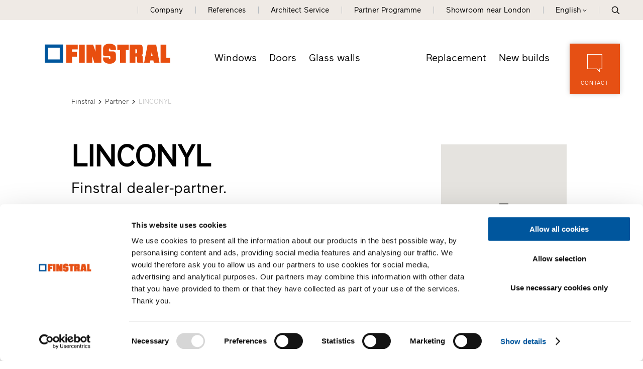

--- FILE ---
content_type: text/html; Charset=utf-8
request_url: https://www.finstral.com/en/trading-partner/linconyl/54-3104.html
body_size: 40233
content:
<!DOCTYPE html>
<html xmlns:fb="http://ogp.me/ns/fb#" >

	<head>
	
		
		
		<title>LINCONYL - Finstral AG</title>
		
		<meta http-equiv="content-type" content="text/html; charset=utf-8" />
		<meta http-equiv="content-language" content="en" />
		
		
		<link rel="alternate" hreflang="de" href="https://www.finstral.com/de/händlerpartner/linconyl/54-3104.html" />
		<link rel="alternate" hreflang="it" href="https://www.finstral.com/it/rivenditori-partner/linconyl/54-3104.html" />
		<link rel="alternate" hreflang="en" href="https://www.finstral.com/en/trading-partner/linconyl/54-3104.html" />
		<link rel="alternate" hreflang="fr" href="https://www.finstral.com/fr/partenaire-distributeur/linconyl/54-3104.html" />
		<link rel="alternate" hreflang="es" href="https://www.finstral.com/es/distribuidor-partner/linconyl/54-3104.html" />
		<link rel="alternate" hreflang="nl" href="https://www.finstral.com/nl/dealers/linconyl/54-3104.html" />
		<link rel="alternate" hreflang="fl" href="https://www.finstral.com/fl/dealers/linconyl/54-3104.html" />
		<link rel="alternate" hreflang="pt" href="https://www.finstral.com/pt/distribuidores-partner/linconyl/54-3104.html" />
		<meta http-equiv="X-UA-Compatible" content="IE=edge" />

		<meta name="robots" content="index, follow" />
		
		<meta name="good-vibrations" content="by zeppelin www.zeppelin-group.com">
		
		<meta name="language" content="en" />
		<meta name="description" content="Finstral dealer-partner." />
		<meta name="publisher" content="Zeppelin Corporate LLC - www.zeppelin-group.com - BZ / Zeppelin Corporate LLC / Italy" />
		
		<meta name="viewport" content="width=device-width,initial-scale=1,maximum-scale=1">
		<meta name="theme-color" content="#e65013" />
		
		<link media="all" rel="stylesheet" href="https://cloud.zeppelin-group.com/page/71768905320/5297287d56e8c78cc9c376022b09631a/aHR0cHM6Ly93d3cuZmluc3RyYWwuY29tL2RlZmF1bHQvY3NzL2FsbC5jc3M=" type="text/css" />
		<link rel="canonical" href="https://www.finstral.com/en/trading-partner/linconyl/54-3104.html" />
		
		<link rel="shortcut icon" sizes="96x96" href="https://cdn.finstral.com/images/1768905320/t/favicons/favicon-96x96.png" />
		<link rel="shortcut icon" sizes="160x160" href="https://cdn.finstral.com/images/1768905320/t/favicons/favicon-160x160.png" />
		<link rel="shortcut icon" sizes="192x192" href="https://cdn.finstral.com/images/1768905320/t/favicons/favicon-192x192.png" />
		<link rel="shortcut icon" sizes="196x196" href="https://cdn.finstral.com/images/1768905320/t/favicons/favicon-196x196.png" />
		<link rel="shortcut icon" sizes="256x256" href="https://cdn.finstral.com/images/1768905320/t/favicons/favicon-256x256.png" />
		
		<link rel="apple-touch-icon" sizes="57x57" href="https://cdn.finstral.com/images/1768905320/t/favicons/apple-touch-icon-57x57.png" />
		<link rel="apple-touch-icon" sizes="60x60" href="https://cdn.finstral.com/images/1768905320/t/favicons/apple-touch-icon-60x60.png" />
		<link rel="apple-touch-icon" sizes="72x72" href="https://cdn.finstral.com/images/1768905320/t/favicons/apple-touch-icon-72x72.png" />
		<link rel="apple-touch-icon" sizes="76x76" href="https://cdn.finstral.com/images/1768905320/t/favicons/apple-touch-icon-76x76.png" />
		<link rel="apple-touch-icon" sizes="114x114" href="https://cdn.finstral.com/images/1768905320/t/favicons/apple-touch-icon-114x114.png" />
		<link rel="apple-touch-icon" sizes="120x120" href="https://cdn.finstral.com/images/1768905320/t/favicons/apple-touch-icon-120x120.png" />
		<link rel="apple-touch-icon" sizes="128x128" href="https://cdn.finstral.com/images/1768905320/t/favicons/apple-touch-icon-128x128.png" />
		<link rel="apple-touch-icon" sizes="144x144" href="https://cdn.finstral.com/images/1768905320/t/favicons/apple-touch-icon-144x144.png" />
		<link rel="apple-touch-icon" sizes="152x152" href="https://cdn.finstral.com/images/1768905320/t/favicons/apple-touch-icon-152x152.png" />
		<link rel="apple-touch-icon" sizes="180x180" href="https://cdn.finstral.com/images/1768905320/t/favicons/apple-touch-icon-180x180.png" />
		
		<meta name="application-name" content="Finstral AG"/>
		<meta name="msapplication-square70x70logo" content="https://cdn.finstral.com/images/1768905320/t/favicons/win8-tile-70x70.png"/>
		<meta name="msapplication-square150x150logo" content="https://cdn.finstral.com/images/1768905320/t/favicons/win8-tile-150x150.png"/>
		<meta name="msapplication-wide310x150logo" content="https://cdn.finstral.com/images/1768905320/t/favicons/win8-tile-310x150.png"/>
		<meta name="msapplication-square310x310logo" content="https://cdn.finstral.com/images/1768905320/t/favicons/win8-tile-310x310.png"/>
		<meta name="msapplication-TileImage" content="https://cdn.finstral.com/images/1768905320/t/favicons/win8-tile-144x144.png"/>
		<meta name="msapplication-TileColor" content="#0E2B5E"/>
		
		<meta name="format-detection" content="telephone=no">

	<script type="text/javascript">// <![CDATA[
var oWebConfigData = { "oTimestamps": { "lTimestampModified": 1768905320, "lTimestampModifiedCpLib": 1768813469, "lTimestampModifiedUnits": 1767344746 }, "oKeys": { "sGoogleMapApiKey": "AIzaSyCHjuBHUmGwJKK-jQZJFzQTSZNX0YcCqlk" }, "lIconsVersion": 2, "sSvgUrl": "/default/1768905320_1768813469/t/svg/sprite.svg" }
	// ]]></script>

<script type="text/javascript">// <![CDATA[
	var aScriptManagerFunctions = [], bScrMngrLoaded = false; function onScrMngrLoaded(func) { bScrMngrLoaded ? func() : aScriptManagerFunctions.push(func); };
// ]]></script>

<script type="application/ld+json">[{"@context":"https:\/\/schema.org","@type":"Organization","url":"https:\/\/www.finstral.com","logo":"https:\/\/cdn.finstral.com\/images\/content\/1155005_52968_3_N_0_0_0_105825426\/finstral-logo.png","address":{"@type":"PostalAddress","streetAddress":"Gastererweg 1","addressLocality":"Unterinn\/Ritten","postalCode":"39054","addressCountry":"IT"},"name":"Finstral AG","telephone":"+39 0471 296611"},{"@context":"https:\/\/schema.org","@type":"WebSite","name":"Finstral AG","url":"https:\/\/www.finstral.com"}]</script>

		<script type="text/javascript" src="https://cloud.zeppelin-group.com/javascript/v136_296_277_73_267_261_301_262_263_269_292_313_330_291_268__266_276_271_275_255.js"></script>
		<script type="text/javascript" src="https://cloud.zeppelin-group.com/page/71768905320/5297287d56e8c78cc9c376022b09631a/aHR0cHM6Ly93d3cuZmluc3RyYWwuY29tL2RlZmF1bHQvanMvYWxsLTc4ZjYxOGJmYjczZmIzNGE5ZjM0Y2QzNDgyNzhiNTViLmpz/1"></script>
		
		<script defer data-domain="finstral.com" src="/plausible.js"></script>
		<script>window.plausible = window.plausible || function() { (window.plausible.q = window.plausible.q || []).push(arguments) }</script>

<meta name="google-site-verification" content="v3W12cO9M4sS-FBeyuEHnsCJR8_yoxlK-3sZSJMVjUA" />
<meta name="msvalidate.01" content="5E91AD15F10E497A3A682100662095AE" />

<!-- Google Tag Manager -->
<script>(function(w,d,s,l,i){w[l]=w[l]||[];w[l].push({'gtm.start':
new Date().getTime(),event:'gtm.js'});var f=d.getElementsByTagName(s)[0],
j=d.createElement(s),dl=l!='dataLayer'?'&l='+l:'';j.async=true;j.src=
'https://www.googletagmanager.com/gtm.js?id='+i+dl;f.parentNode.insertBefore(j,f);
})(window,document,'script','dataLayer','GTM-NQC2CBV');</script>
<!-- End Google Tag Manager -->
<meta property="og:title" content="LINCONYL - Finstral AG" /><meta property="og:url" content="https://www.finstral.com/en/trading-partner/linconyl/54-3104.html" /><meta property="og:description" content="Finstral dealer-partner." /><meta property="og:type" content="website" /><meta name="path" content="Finstral|Contact|Dealer search|LINCONYL"/>
	</head>

	<body class="bgweb nomerklist chatbottom" id="body">

		<a style="display: none" href="https://www.finstral.com/en/information/index/1-0.html?bGenerateHandlerLinks=true">Händlerlinks</a>
<script id="Cookiebot" data-culture="EN" src="https://consent.cookiebot.com/uc.js" data-cbid="0de3f2e9-abb3-42f3-86a0-4d0028ae258e" type="text/javascript" async></script>
		<div class="outerFrame">
		
			<div class="frame">
			
<!--SpiderNoIndex-->
<header class="pageheader header en" itemscope itemtype="http://schema.org/WPHeader"><div class="secondmenu bgheader2 notinprint" id="secondmenu"><div class="centercontentlarge clearafter"><ul class="menu reset"><li><a title="Company" href="https://www.finstral.com/en/company/company/10-0.html">Company</a></li><li><a title="References" href="https://www.finstral.com/en/references/references/310-0.html">References</a></li><li><a title="Architect Service" href="https://www.finstral.com/en/architect-service/architect-service/12-0.html">Architect Service</a></li><li><a title="Partner Programme" href="https://www.finstral.com/en/partner-programme/partner-programme/60-0.html">Partner Programme</a></li><li class="handler"><a href="https://www.finstral.com/en/finstral-studio/finstral-studio-borehamwood/54-11965.html">Showroom near London</a></li><li class="language sizewithsearch"><a onclick="toggleLanguageBar();"><span class="desktop">English</span><span class="mobile">EN</span><span class="openicon"></span></a><span class="languagebar bgheader2" id="languagebar" style="display: none;"><span class="inner"><span class="languageitem"><a href="https://www.finstral.com/de/händlerpartner/linconyl/54-3104.html"><span class="desktop">Deutsch</span><span class="mobile">DE</span></a></span><span class="languageitem"><a href="https://www.finstral.com/it/rivenditori-partner/linconyl/54-3104.html"><span class="desktop">Italiano</span><span class="mobile">IT</span></a></span><span class="languageitem"><a href="https://www.finstral.com/fr/partenaire-distributeur/linconyl/54-3104.html"><span class="desktop">Français</span><span class="mobile">FR</span></a></span><span class="languageitem"><a href="https://www.finstral.com/es/distribuidor-partner/linconyl/54-3104.html"><span class="desktop">Español</span><span class="mobile">ES</span></a></span><span class="languageitem"><a href="https://www.finstral.com/pt/distribuidores-partner/linconyl/54-3104.html"><span class="desktop">Português</span><span class="mobile">PT</span></a></span><span class="languageitem"><a href="https://www.finstral.com/cz/home/308-0.html"><span class="desktop">Čeština</span><span class="mobile">CZ</span></a></span><span class="languageitem"><a href="https://www.finstral.com/si/home/367-0.html"><span class="desktop">Slovenski</span><span class="mobile">SI</span></a></span><span class="languageitem"><a href="https://www.finstral.com/nl/dealers/linconyl/54-3104.html"><span class="desktop">Nederlands (NL)</span><span class="mobile">NL</span></a></span><span class="languageitem"><a href="https://www.finstral.com/fl/dealers/linconyl/54-3104.html"><span class="desktop">Nederlands (BE)</span><span class="mobile">FL</span></a></span></span></span></li><li class="search pointer" onclick="toggleOverlay('SearchT1.Onpage', '', '', true);"><svg class="icon icon-search" xmlns:xlink="http://www.w3.org/1999/xlink"><use xlink:href="#icon-search" /></svg></li></ul></div></div><div class="mainmenu"><div class="centercontentlarge clearafter"><div class="logo en"><a class="logo" href="https://www.finstral.com/en/information/index/1-0.html"><svg class="icon icon-finstral-logo" xmlns:xlink="http://www.w3.org/1999/xlink"><use xlink:href="#icon-finstral-logo" /></svg></a></div><nav id="mainmenu" class="mainmenu clearafter" itemscope itemtype="http://schema.org/SiteNavigationElement"><div class="left"><ul class="reset"><li><a title="Windows" href="https://www.finstral.com/en/windows/windows/14-0.html">Windows</a></li><li><a title="Doors" href="https://www.finstral.com/en/doors/doors/15-0.html">Doors</a></li><li><a title="Glass walls" href="https://www.finstral.com/en/glass-walls/glass-walls/398-0.html">Glass walls</a></li></ul></div><div class="right"><ul class="reset"><li><a title="Replacement" href="https://www.finstral.com/en/replacement/replacement/17-0.html">Replacement</a></li><li><a title="New builds" href="https://www.finstral.com/en/new-builds/new-builds/18-0.html">New builds</a></li></ul></div></nav><div class="contact bghighlight boxshadowdarker2 tac pointer notinprint" onclick="scrollToMyElement($('#Request'), 500, 100);"><div class="inner"><div class="icon"><svg class="icon icon-contact" xmlns:xlink="http://www.w3.org/1999/xlink"><use xlink:href="#icon-contact" /></svg></div><div class="text">Contact</div></div></div><div id="menuopener" class="menu boxshadowdarker2 effectleftrightmargin vAlignHelper pointer notinprint out" onclick="toggleMenu();"><div class="inner vAlignCenter"><div class="hamburger clearafter"><span></span><span></span><span></span><div class="close"></div></div><div class="text">Menu</div></div></div><div class="searchopener pointer" onclick="toggleOverlay('SearchT1.Onpage', '', '', true);"><svg class="icon icon-search" xmlns:xlink="http://www.w3.org/1999/xlink"><use xlink:href="#icon-search" /></svg></div></div></div><script type="text/javascript">function toggleLanguageBar () {$('#languagebar').slideToggle();}</script></header>
				<div class="pagecontent">

<!--/SpiderNoIndex-->

					<div class="maincontent" itemprop="mainContentOfPage">
<div class="centercontentsmall "><div class="BreadcrumbT1 small" itemprop="breadcrumb" id="BreadcrumbT1"><div class="innerBreadcrumbT1"><a title="Home" href="https://www.finstral.com/en/information/index/1-0.html">Finstral</a><span class="iconbreadcrumb icon-next"><svg class="icon icon-next" xmlns:xlink="http://www.w3.org/1999/xlink"><use xlink:href="#icon-next" /></svg></span><a title="Dealer search" href="https://www.finstral.com/en/contact/dealer-search/31-0.html" itemprop="url">Partner</a><span class="iconbreadcrumb icon-next"><svg class="icon icon-next" xmlns:xlink="http://www.w3.org/1999/xlink"><use xlink:href="#icon-next" /></svg></span><span>LINCONYL</span><div class="clear">&nbsp;</div></div></div></div><script type="application/ld+json">{"@context":"http:\/\/schema.org","@type":"BreadcrumbList","itemListElement":[{"@type":"ListItem","position":1,"item":{"@id":"https:\/\/www.finstral.com\/en\/information\/index\/1-0.html","name":"Home"}},{"@type":"ListItem","position":2,"item":{"@id":"https:\/\/www.finstral.com\/en\/information\/index\/1-0.html","name":"Partner"}},{"@type":"ListItem","position":3,"item":{"@id":"https:\/\/www.finstral.com\/en\/trading-partner\/linconyl\/54-3104.html","name":"LINCONYL"}}]}</script>
<section class="HandlersucheT1Detail IntroT1 " data-breadcrumb="true">

<div class="centercontent">

<div class="innerHandlersucheT1Detail">

<div class="headerline centercontent"></div>

<div class="breadcrumbcontainer centercontentsmall" data-breadcrumb-container="true"></div>

<div class="clearbeforeafter IntroT1 centercontentsmall promotion">


<div class="box orari mobile">
<div class="opener" onclick="$(this).next().slideToggle();$(this).toggleClass('open');">
<span><span class="red bold">Closed</span></span>
<span class="openiconouter"><span class="arrow openicon"></span></span>
</div>
<div class="opentimescontent" onclick="$(this).prev().removeClass('open');$(this).slideUp()" style="display: none"><div class="orarirow"><span class="day">Monday&nbsp;</span> <span>closed</span><br /></div><div class="orarirow"><span class="day bold">Tuesday&nbsp;</span> <span class=" bold">closed</span><br /></div><div class="orarirow"><span class="day">Wednesday&nbsp;</span> <span>closed</span><br /></div><div class="orarirow"><span class="day">Thursday&nbsp;</span> <span>closed</span><br /></div><div class="orarirow"><span class="day">Friday&nbsp;</span> <span>closed</span><br /></div><div class="orarirow"><span class="day">Saturday&nbsp;</span> <span>closed</span><br /></div><div class="orarirow"><span class="day">Sunday&nbsp;</span> <span>closed</span><br /></div></div>
</div>

<div class="content clearafter map_text">

<div class="headline_textcontent">

<h1 class="title t1">LINCONYL</h1>

<div class="textcontent">

<h2 class="subtitle t2">Finstral dealer-partner.</h2>
<div class="editbox medium1">LINCONYL has since 2019 been an official dealer partner of Finstral. This South Tyrolean family-owned company is one the most innovative manufacturers among the many suppliers of windows, entry doors and glass walls in Europe.<br /></div>

<div class="buttons">

<a class="button5" href="javascript:scrollToMyElement($('#RequestsRequestType1'), 500, 0);" onclick="$('RequestsRequestType1').click().click();">
<div class="center">Compose a message</div>
</a>

<a class="button2" href="javascript:scrollToMyElement($('#RequestsRequestType2'), 500, 0);" onclick="$('RequestsRequestType2').click().click();">
<div class="center">Home appointment</div>
</a>

</div>

</div>

</div>

<div class="googlemapV1 map" id="studiomap123" onclick='if($(window).width() <= 700) { window.open("https://www.google.com/maps/search/?api=1&query=48.186842,0.65432","_blank"); }'></div>


<script type="text/javascript">

var aJsonMapV1Marker = [];

aJsonMapV1Marker.push({
lat: 48.186842,
lng: 0.65432,
sKey: "marker14408471",
oTooltipOptions: {
sContent: "LINCONYL"
},
sInfoBoxKey: 'infobox14408471',
oApiOptions: {
icon: "https://cdn.finstral.com/images/modules/1768905320/t/HandlersucheT1/fahndlschwarz.png"
}

});

oGoogleMapV1123 = new clsGoogleMap('studiomap123', {
oScritpParams: {
key: 'AIzaSyCHjuBHUmGwJKK-jQZJFzQTSZNX0YcCqlk'
},
oMapData: {
aMarker: aJsonMapV1Marker
},
oMapOptions: {
mapTypeId: 'roadmap',
scrollwheel: false,
/*scaleControl: true*/
},
lDefaultMaxZoom: 10,
oChartOptions: {
sElement: 'googlemapv1chart'
},
oMarkerOptions: { 
oApiOptions: {
icon: "https://cdn.finstral.com/images/modules/1768905320/t/HandlersucheT1/standorticon.png"
}
}
});

oGoogleMapV1123.init();

oHandlersucheT1.customTracking({
'HandlerID': 'WGLIN',
'Name': 'LINCONYL'
}, "Haendlerdetail")

</script>

<script type="application/ld+json">
{
"@context": "http://schema.org",
"@type": "LocalBusiness",
"address": {
"@type": "PostalAddress",
"addressLocality": "LA FERTE BERNARD",
"postalCode": "72400",
"streetAddress": "1 Rue Robert Garnier"
},
"name": "LINCONYL: ",
"image": "https://cdn.finstral.com/images/content/1233245_51493_3_N_197_120_0_292384156/finstral-341211.png",
"telephone": "0243710644",
"email": "",
"url": "https://www.finstral.com/en/trading-partner/linconyl/54-3104.html",
"openingHoursSpecification": [

]
}
</script>

</div>

</div>

<div class="usps">

<section class="TeaserT1 UspHandler tac clearbeforeafter bglist gallery count2"><div class="elements clearafter centercontentsmall" data-carousel-config="{&quot;loop&quot;: true,&quot;loopSameItems&quot;: true,&quot;margin&quot;: 0,&quot;nav&quot;: false,&quot;dots&quot;: true,&quot;dotsClass&quot;: &quot;owl-dots points points1h&quot;,&quot;autoplay&quot;: false,&quot;lazyLoad&quot;: true, &quot;responsive&quot;: {&quot;0&quot;: {&quot;items&quot;: 1}}}"><article class="element scrollincontainer" data-scrollin="true"><div class="scrollinelement"><div class="image"><div class="inner vAlignCenter"><div class="svgcontainer"><!--?xml version="1.0" encoding="utf-8"?--><!-- Generator: Adobe Illustrator 27.2.0, SVG Export Plug-In . SVG Version: 6.00 Build 0) --><svg version="1.1" xmlns="http://www.w3.org/2000/svg" xmlns:xlink="http://www.w3.org/1999/xlink" x="0px" y="0px" viewbox="0 0 80 80" xml:space="preserve"><g id="Einbau" class="st0"><g class="st1"><g><path class="st2" d="M73.4,5.4H42c-2.1,0-4,1.3-4.8,3.1h-6.5c-0.8,0-1.5,0.7-1.5,1.5v2.7h-2v0c0-0.8-0.7-1.5-1.5-1.5h-8.3c-2.2,0-4,1.8-4,4.1v2.5h-11c-0.8,0-1.5,0.7-1.5,1.5s0.7,1.5,1.5,1.5h11v2.5c0,2.2,1.8,4,4,4h8.3c0.8,0,1.5-0.7,1.5-1.5v0h2v2.7c0,0.8,0.7,1.5,1.5,1.5h6.5c0.8,1.8,2.7,3,4.8,3h5.9l0.8,8.2c0.1,0.8,0.7,1.4,1.5,1.4h5.1v10.4c0,2.9,2.3,5.2,5.2,5.2h7.7c2.9,0,5.2-2.3,5.2-5.2V33h0c3,0,5.3-2.4,5.3-5.3V10.7C78.8,7.8,76.4,5.4,73.4,5.4z M24.1,24.3h-6.8c-0.6,0-1-0.5-1-1v-8.1c0-0.6,0.5-1.1,1-1.1h6.8V24.3z M29.2,22.7h-2v-7.1h2V22.7z M36.7,26.9h-4.5V11.4h4.5V26.9z M55.3,39.5h-3.7L50.9,33h4.3V39.5zM70.4,52.9c0,1.2-1,2.2-2.2,2.2h-7.7c-1.2,0-2.2-1-2.2-2.2V33h12.1V52.9z M75.8,27.6c0,1.3-1,2.3-2.3,2.3H42c-1.3,0-2.3-1-2.3-2.3V10.7c0-1.3,1-2.3,2.3-2.3l31.4,0c1.3,0,2.3,1,2.3,2.3V27.6z"></path><path class="st2" d="M54.8,15.2c0-0.8,0.7-1.5,1.5-1.5h12.7c0.8,0,1.5,0.7,1.5,1.5c0,0.8-0.7,1.5-1.5,1.5H56.3C55.4,16.7,54.8,16,54.8,15.2z"></path><path class="st2" d="M54.8,23.2c0-0.8,0.7-1.5,1.5-1.5h12.7c0.8,0,1.5,0.7,1.5,1.5c0,0.8-0.7,1.5-1.5,1.5H56.3C55.4,24.7,54.8,24,54.8,23.2z"></path></g><g><path class="st3" d="M18.5,38.3c-9.2,0-16.6,7.4-16.6,16.6c0,2.5,0.5,4.9,1.6,7.1v7.2c0,1.3,1.1,2.4,2.4,2.4h39c0.4,1.2,1.8,1.9,3,1.4c1-0.3,1.6-1.2,1.6-2.2v-2.4c0-1.3-1.1-2.4-2.4-2.4H35.1V55C35.1,45.8,27.7,38.4,18.5,38.3z M5.8,70.1c-0.4,0-0.8-0.4-0.8-0.8v-4.5c1.7,2.3,3.9,4.1,6.4,5.3H5.8z M33.5,70.1H18.5c-8.3,0-15.1-6.7-15.1-15.1s6.7-15.1,15.1-15.1S33.5,46.7,33.5,55V70.1z M46.2,67.7H47c0.4,0,0.8,0.4,0.8,0.8v2.4c0,0.4-0.4,0.8-0.8,0.8s-0.8-0.4-0.8-0.8V67.7z M44.6,67.7v2.4h-9.5v-2.4H44.6z"></path><path class="st3" d="M18.5,43.1c-6.6,0-11.9,5.3-11.9,11.9s5.3,11.9,11.9,11.9S30.4,61.6,30.4,55C30.4,48.4,25,43.1,18.5,43.1zM18.5,65.3c-5.7,0-10.3-4.6-10.3-10.3s4.6-10.3,10.3-10.3S28.8,49.3,28.8,55C28.8,60.7,24.2,65.3,18.5,65.3z"></path><path class="st3" d="M27.2,66.1c0,1.3,1.1,2.4,2.4,2.4s2.4-1.1,2.4-2.4c0-1.3-1.1-2.4-2.4-2.4S27.2,64.8,27.2,66.1z M30.4,66.1c0,0.4-0.4,0.8-0.8,0.8c-0.4,0-0.8-0.4-0.8-0.8s0.4-0.8,0.8-0.8C30,65.3,30.4,65.7,30.4,66.1z"></path><path class="st3" d="M23.2,51h-9.5c-0.4,0-0.8,0.4-0.8,0.8s0.4,0.8,0.8,0.8h9.5c0.4,0,0.8-0.4,0.8-0.8S23.7,51,23.2,51z"></path><path class="st3" d="M20.9,54.2h-4.8c-0.4,0-0.8,0.4-0.8,0.8s0.4,0.8,0.8,0.8h4.8c0.4,0,0.8-0.4,0.8-0.8S21.3,54.2,20.9,54.2z"></path><path class="st3" d="M20.9,57.4h-4.8c-0.4,0-0.8,0.4-0.8,0.8s0.4,0.8,0.8,0.8h4.8c0.4,0,0.8-0.4,0.8-0.8S21.3,57.4,20.9,57.4z"></path></g></g></g><g id="Montage" class="st0"><g class="st1"><path class="st2" d="M73.8,5.6H42.4c-2.1,0-4,1.3-4.8,3.1H31c-0.8,0-1.5,0.7-1.5,1.5v2.7h-2v0c0-0.8-0.7-1.5-1.5-1.5h-8.3c-2.2,0-4,1.8-4,4.1v2.5h-11c-0.8,0-1.5,0.7-1.5,1.5s0.7,1.5,1.5,1.5h11v2.5c0,2.2,1.8,4,4,4H26c0.8,0,1.5-0.7,1.5-1.5v0h2v2.7c0,0.8,0.7,1.5,1.5,1.5h6.5c0.8,1.8,2.7,3,4.8,3h5.9l0.8,8.2c0.1,0.8,0.7,1.4,1.5,1.4h5.1v10.4c0,2.9,2.3,5.2,5.2,5.2h7.7c2.9,0,5.2-2.3,5.2-5.2V33.2h0c3,0,5.3-2.4,5.3-5.3V10.9C79.1,8,76.7,5.6,73.8,5.6z M24.5,24.5h-6.8c-0.6,0-1-0.5-1-1v-8.1c0-0.6,0.5-1.1,1-1.1h6.8V24.5z M29.5,22.9h-2v-7.1h2V22.9z M37,27.1h-4.5V11.6H37V27.1z M55.6,39.7h-3.7l-0.6-6.5h4.3V39.7zM70.7,53.1c0,1.2-1,2.2-2.2,2.2h-7.7c-1.2,0-2.2-1-2.2-2.2V33.2h12.1V53.1z M76.1,27.8c0,1.3-1,2.3-2.3,2.3H42.4c-1.3,0-2.3-1-2.3-2.3V10.9c0-1.3,1-2.3,2.3-2.3l31.4,0c1.3,0,2.3,1,2.3,2.3V27.8z"></path><path class="st2" d="M55.1,15.4c0-0.8,0.7-1.5,1.5-1.5h12.7c0.8,0,1.5,0.7,1.5,1.5c0,0.8-0.7,1.5-1.5,1.5H56.6C55.8,16.9,55.1,16.2,55.1,15.4z"></path><path class="st2" d="M55.1,23.4c0-0.8,0.7-1.5,1.5-1.5h12.7c0.8,0,1.5,0.7,1.5,1.5c0,0.8-0.7,1.5-1.5,1.5H56.6C55.8,24.9,55.1,24.2,55.1,23.4z"></path></g><g class="st1"><path class="st4" d="M25.8,49.1l-5.9,5.5l-2.8-2.9c-0.3-0.3-0.8-0.3-1.1,0c-0.3,0.3-0.3,0.8,0,1.1l3.4,3.5c0.3,0.3,0.8,0.3,1.1,0l6.4-6.1c0.2-0.1,0.2-0.4,0.3-0.6c0-0.2-0.1-0.4-0.2-0.6C26.6,48.8,26.1,48.7,25.8,49.1z"></path><path class="st4" d="M21.4,40.5c-6.7,0-12.1,5.4-12.1,12.1c0,6.7,5.4,12.1,12.1,12.1c6.7,0,12.1-5.4,12.1-12.1C33.5,46,28.1,40.5,21.4,40.5z M21.4,63.2c-5.8,0-10.5-4.7-10.5-10.5s4.7-10.5,10.5-10.5c5.8,0,10.5,4.7,10.5,10.5S27.2,63.2,21.4,63.2z"></path><path class="st4" d="M38.1,48.2l0.3-4.8c0-0.3-0.2-0.6-0.4-0.8l-4.3-2.2l-2.2-4.3c-0.1-0.3-0.4-0.5-0.8-0.4L25.9,36l-4-2.7c-0.3-0.2-0.6-0.2-0.9,0l-4,2.7l-4.8-0.3c-0.3,0-0.6,0.2-0.8,0.4l-2.2,4.3l-4.3,2.2c-0.3,0.1-0.5,0.4-0.4,0.8l0.3,4.8l-2.7,4c-0.2,0.3-0.2,0.6,0,0.9l2.6,4L4.4,62c0,0.3,0.2,0.6,0.4,0.8l4.3,2.2l2.2,4.3c0.1,0.3,0.4,0.5,0.8,0.4l4.8-0.3l4,2.7c0.3,0.2,0.6,0.2,0.9,0l4-2.7l4.8,0.3c0.3,0,0.6-0.2,0.8-0.4l2.2-4.3l4.3-2.2c0.3-0.1,0.5-0.4,0.4-0.8l-0.3-4.8l2.7-4c0.2-0.3,0.2-0.6,0-0.9L38.1,48.2z M36.6,56.5c-0.1,0.1-0.1,0.3-0.1,0.5l0.3,4.6l-4.1,2c-0.2,0.1-0.3,0.2-0.4,0.4l-2,4.1l-4.6-0.3c-0.2,0-0.3,0-0.5,0.1l-3.8,2.5l-3.8-2.5c-0.1-0.1-0.3-0.1-0.4-0.1h0L12.6,68l-2-4.1c-0.1-0.2-0.2-0.3-0.4-0.4l-4.1-2L6.3,57c0-0.2,0-0.3-0.1-0.5l-2.5-3.8l2.5-3.8c0.1-0.1,0.1-0.3,0.1-0.5l-0.3-4.6l4.1-2c0.2-0.1,0.3-0.2,0.4-0.4l2-4.1l4.6,0.3c0.2,0,0.3,0,0.5-0.1l3.8-2.5l3.8,2.5c0.1,0.1,0.3,0.1,0.5,0.1l4.6-0.3l2,4.1c0.1,0.2,0.2,0.3,0.4,0.4l4.1,2l-0.3,4.6c0,0.2,0,0.3,0.1,0.5l2.5,3.8L36.6,56.5z"></path></g></g><g id="Riesige_Auwahl"><g><g id="_29-Art_00000034061451516132818170000011577025446060611458_"><path class="st5" d="M16.7,40c-3.6,0-6.5,2.9-6.5,6.5c0,3.6,2.9,6.5,6.5,6.5s6.5-2.9,6.5-6.5C23.2,42.9,20.3,40,16.7,40zM16.7,50.4c-2.1,0-3.9-1.7-3.9-3.9c0-2.1,1.7-3.9,3.9-3.9s3.9,1.7,3.9,3.9C20.6,48.6,18.8,50.3,16.7,50.4z M28.4,54.2c-3.6,0-6.5,2.9-6.5,6.5s2.9,6.5,6.5,6.5s6.5-2.9,6.5-6.5C34.8,57.1,31.9,54.2,28.4,54.2z M28.4,64.6c-2.1,0-3.9-1.7-3.9-3.9s1.7-3.9,3.9-3.9s3.9,1.7,3.9,3.9C32.2,62.9,30.5,64.6,28.4,64.6z M20.6,34.8c3.6,0,6.5-2.9,6.5-6.5s-2.9-6.5-6.5-6.5s-6.5,2.9-6.5,6.5C14.1,31.9,17,34.8,20.6,34.8z M20.6,24.4c2.1,0,3.9,1.7,3.9,3.9s-1.7,3.9-3.9,3.9s-3.9-1.7-3.9-3.9C16.7,26.2,18.4,24.4,20.6,24.4z M37.4,25.7c3.6,0,6.5-2.9,6.5-6.5s-2.9-6.5-6.5-6.5c-3.6,0-6.5,2.9-6.5,6.5C30.9,22.8,33.8,25.7,37.4,25.7z M37.4,15.4c2.1,0,3.9,1.7,3.9,3.9s-1.7,3.9-3.9,3.9s-3.9-1.7-3.9-3.9C33.5,17.1,35.3,15.4,37.4,15.4z M78,4.5c-3.3-3.3-13.2,4.4-19.3,10.1C44,2.1,21.9,3.9,9.4,18.7S-1.2,55.5,13.5,68c6.3,5.4,14.3,8.3,22.6,8.3c3.7,0,6.6-1.3,8-3.5c0.9-1.4,1.5-3.8-0.3-7.5c-1.3-2.4-1.3-5.3-0.1-7.7c1.4-2.2,4.1-3.4,8-3.4c9.6,0,19.4-1.5,19.4-13c0-5.7-1.4-11.4-4.1-16.4C72.7,19,81.6,8.1,78,4.5z M76.2,6.4C77,7.3,74,14.2,64.4,23.8c-2.3,2.3-4.8,4.5-7.4,6.6c-1.2-1.9-2.9-3.6-4.8-4.8c2-2.6,4.2-5.1,6.6-7.4C68.4,8.6,75.3,5.6,76.2,6.4z M47.9,32.1c0.8-1.5,1.7-3,2.7-4.4c1.7,1.1,3.2,2.5,4.3,4.3c-1.4,1-2.9,1.9-4.4,2.7C49.9,33.6,49,32.7,47.9,32.1L47.9,32.1z M49.1,38.7c0,3.1-3.2,6.5-7.8,6.5c-2.8,0.1-5.5-0.8-7.7-2.6c2.7-0.6,4-2.9,5-4.9c1.4-2.6,2.4-4.2,5.3-4.2C46.8,33.5,49.1,35.8,49.1,38.7zM51.7,51.6c-6.1,0-8.9,2.5-10.2,4.6c-1.8,3.2-1.8,7,0,10.2c1,2.1,1.2,3.7,0.4,4.9c-0.9,1.4-3,2.2-5.8,2.2c-17.9,0-32.4-14.4-32.4-32.3C3.7,23.5,18.1,8.9,36,8.9c7.6,0,15,2.7,20.8,7.5c-5.2,5.3-9.4,10.6-11.3,14.7c-0.5-0.1-1.1-0.2-1.6-0.2c-4.6,0-6.2,3.1-7.5,5.6c-1.4,2.7-2.3,4-5.2,3.5c-0.7-0.1-1.4,0.4-1.5,1.1c0,0.3,0,0.5,0.1,0.8c0.1,0.2,3,5.9,11.5,5.9c6.2,0,10.4-4.7,10.4-9.1c0-0.6-0.1-1.1-0.2-1.6c5-2.7,9.6-6.2,13.6-10.3c2.3,4.5,3.4,9.5,3.4,14.5C68.5,48.7,63.8,51.6,51.7,51.6z"></path></g></g></g><g id="Sehen_fühlen" class="st0"><g class="st1"><g id="Layer_32_00000163774606292080891530000007498485400656023712_"><path class="st5" d="M50.1,16c0-8.3-6.7-15.1-15.1-15.1S19.9,7.6,19.9,16c0,6.4,4,12.1,10.1,14.2v3.4c0,2.5-0.1,5-0.2,7.5c-0.1-1.4-0.3-2.8-0.6-4.2c-0.4-2.2-2.6-3.6-4.7-3.1c-1.9,0.4-3.2,2-3.2,3.9v0.2c0,3-0.3,5.9-0.9,8.8c-1.2,6,0.5,12.3,4.6,16.9l5.2,5.9l2.4,9.8l2.4-0.6l-2.5-10.1c0-0.2-0.1-0.4-0.3-0.5l-5.4-6.1c-3.6-4-5-9.5-4-14.7c0.6-3.1,0.9-6.2,0.9-9.3v-0.2c0-0.8,0.7-1.5,1.5-1.5c0.7,0,1.3,0.5,1.5,1.2c0.5,2.6,0.8,5.3,0.8,8c0,2,0.6,3.9,1.6,5.5l-0.3,4l2.5,0.2l0.7-8.8c0.3-4.2,0.5-8.4,0.5-12.6V16.7c0-1.1,0.9-1.9,2-1.9c1,0,1.8,0.8,1.9,1.8l1.1,27.1l2.5-0.1L39.6,34c0.9-0.7,2.3-0.5,3,0.4c0.2,0.3,0.3,0.6,0.4,0.9l2,11l2.5-0.4l-1.2-6.8v-1.4c0-0.9,0.7-1.6,1.6-1.6c0.7,0,1.4,0.5,1.6,1.2l3.2,10.5L55,47l-2.5-8.3c0.8-0.4,1.7-0.1,2.2,0.7l1.5,3c1.4,2.7,1.7,5.8,1,8.8l-0.3,1.3c-1.1,4.6-3,9-5.4,13c-0.2,0.3-0.2,0.6-0.2,0.9L53.8,79l2.5-0.5l-2.4-12.1c2.4-4.2,4.3-8.6,5.4-13.3l0.3-1.3c0.9-3.5,0.5-7.3-1.2-10.5l-1.5-3c-0.7-1.4-2.1-2.3-3.7-2.3c-0.5,0-1,0.1-1.5,0.3c-0.7-2.1-3.1-3.3-5.2-2.6c-0.4,0.1-0.9,0.4-1.2,0.7c-0.7-2.4-3.2-3.9-5.6-3.2c-0.1,0-0.2,0.1-0.3,0.1l0-0.9C45.8,28.4,50.1,22.6,50.1,16L50.1,16z M22.4,16C22.4,9,28,3.4,35,3.4S47.5,9,47.5,16c0,5.3-3.3,10-8.2,11.8l-0.1-2.7c5-2.3,7.2-8.3,4.9-13.4c-2.3-5-8.3-7.2-13.4-4.9s-7.2,8.3-4.9,13.4c0.9,1.9,2.3,3.4,4.1,4.5v2.8C25.4,25.5,22.4,21,22.4,16L22.4,16z M34.4,12.2c-2.5,0-4.5,2-4.5,4.5v4.9c-3.1-2.8-3.4-7.5-0.6-10.7s7.5-3.4,10.7-0.6s3.4,7.5,0.6,10.7c-0.4,0.5-0.9,0.9-1.5,1.3l-0.2-5.8C38.8,14.1,36.8,12.2,34.4,12.2z"></path></g></g></g><g id="Erfahrener_Betrieb" class="st0"><path class="st6" d="M38,61.8c-2.3,0-4.6-0.3-6.8-0.8c0.2-1.8-0.2-3.6-1.3-5.2c-1.3-1.8-3.3-3-5.5-3.2c-0.6,0-1.1,0.3-1.3,0.9c-0.4,1.3-0.3,2.7,0,4c-0.7-0.4-1.3-0.9-2-1.3c0.9-1.5,1.2-3.2,0.9-5c-0.4-2.2-1.7-4.1-3.6-5.3c-0.5-0.3-1.2-0.2-1.6,0.2c-1,1.1-1.6,2.6-1.8,4c-0.5-0.7-1-1.5-1.5-2.2c1.4-1,2.4-2.5,2.8-4.2c0.6-2.2,0.1-4.4-1.2-6.3c-0.4-0.5-1-0.6-1.5-0.4c-1.4,0.7-2.6,1.8-3.3,3.1c-0.2-0.9-0.4-1.8-0.6-2.7c1.6-0.4,3.1-1.3,4.1-2.7c1.4-1.7,1.9-4,1.5-6.2c-0.1-0.6-0.6-1-1.2-1c-1.6,0-3.2,0.6-4.4,1.6c0.1-1,0.3-1.9,0.6-2.9c0.4,0.1,0.7,0.1,1.1,0.1c1.3,0,2.6-0.4,3.8-1.1c1.9-1.1,3.2-3.1,3.6-5.3c0.1-0.6-0.2-1.2-0.8-1.3c-1.5-0.5-3.1-0.6-4.6-0.1c0.8-1.4,1.8-2.8,2.9-4.1c0.4-0.5,0.4-1.3-0.1-1.7c-0.5-0.4-1.3-0.4-1.7,0.1c-1.4,1.7-2.7,3.5-3.7,5.4c-0.9-1.7-2.4-3-4.2-3.7c-0.6-0.2-1.2,0-1.5,0.6c-1.1,1.9-1.3,4.3-0.5,6.4c0.6,1.7,1.9,3.1,3.4,3.9c-0.4,1.4-0.6,2.8-0.7,4.3C5.9,28.7,4,28,2.1,28.1c-0.6,0-1.1,0.5-1.2,1c-0.3,2.2,0.3,4.4,1.8,6.1c1.2,1.4,2.9,2.3,4.7,2.5c0.2,1.5,0.5,3,1,4.4c-1.8-0.6-3.8-0.5-5.6,0.4c-0.5,0.3-0.8,0.9-0.6,1.4c0.6,2.2,2.1,3.9,4.1,4.8c1,0.5,2.1,0.7,3.1,0.7c0.7,0,1.4-0.1,2-0.3c0.8,1.3,1.6,2.5,2.6,3.7c-1.9,0.2-3.7,1.1-5,2.6c-0.4,0.4-0.4,1.1,0,1.6c1.4,1.7,3.5,2.8,5.7,2.8h0.1c1.7,0,3.4-0.6,4.7-1.6c1.3,0.9,2.6,1.8,4,2.5c-1.8,1-3.1,2.6-3.6,4.6c-0.2,0.6,0.1,1.2,0.7,1.4c1,0.5,2.1,0.7,3.2,0.7c1.1,0,2.2-0.2,3.2-0.7c1.5-0.7,2.8-1.9,3.5-3.3c2.4,0.6,4.9,0.9,7.5,0.9c0.7,0,1.2-0.6,1.2-1.2C39.2,62.4,38.7,61.8,38,61.8L38,61.8z M27.7,59.8c-0.6-0.4-1.1-0.9-1.6-1.5c-0.6-0.9-0.9-2-0.9-3.1c1,0.3,2,1,2.6,1.9c0.7,0.9,1,2,0.9,3.1c-0.3-0.1-0.6-0.2-0.9-0.3C27.8,59.9,27.8,59.9,27.7,59.8L27.7,59.8z M18.2,48.8c0.8,0.8,1.3,1.8,1.5,2.9c0.2,1.1,0,2.1-0.5,3c-0.3-0.2-0.6-0.5-0.8-0.8c-0.4-0.6-0.6-1.3-0.7-2C17.5,50.8,17.7,49.7,18.2,48.8z M12.1,42.7c0.3-1.1,0.9-2,1.8-2.7c0.4,1,0.5,2.1,0.2,3.2c-0.3,1.1-0.8,2-1.6,2.6c-0.2-0.3-0.3-0.7-0.5-1C11.9,44.1,11.9,43.4,12.1,42.7z M13.2,30.3c0,1.1-0.4,2.2-1.1,3c-0.7,0.8-1.5,1.4-2.5,1.7c0-0.4,0-0.8-0.1-1.2c0.2-0.7,0.5-1.3,0.9-1.8C11.2,31.2,12.1,30.6,13.2,30.3zM13,21.5c1-0.6,2.1-0.8,3.2-0.7c-0.4,1-1.1,1.9-2.1,2.5c-0.9,0.6-2,0.8-3,0.7c0.1-0.4,0.3-0.7,0.4-1.1C11.9,22.4,12.4,21.9,13,21.5L13,21.5z M6.9,20.8c-0.4-1.1-0.4-2.2-0.1-3.2c0.9,0.6,1.7,1.5,2,2.5c0.2,0.6,0.3,1.3,0.3,1.9c-0.2,0.4-0.3,0.8-0.4,1.2C7.9,22.6,7.3,21.8,6.9,20.8z M4.6,33.6c-0.7-0.8-1.2-1.9-1.3-3c1.1,0.2,2.1,0.8,2.8,1.6c0.4,0.5,0.8,1.1,1,1.7c0,0.4,0,0.9,0.1,1.3C6.2,34.9,5.3,34.4,4.6,33.6z M7.3,46.5c-1-0.5-1.9-1.2-2.4-2.2C6,44,7.1,44.1,8.2,44.6c0.6,0.3,1.1,0.6,1.5,1.1c0.2,0.4,0.4,0.8,0.6,1.2C9.3,47,8.3,46.9,7.3,46.5z M14.7,57.3c-1.1,0-2.2-0.4-3-1.1c0.9-0.6,2-1,3.1-1c0.6,0,1.3,0.1,1.9,0.4c0.3,0.3,0.6,0.6,0.9,0.9C16.8,57,15.8,57.3,14.7,57.3z M25.9,64.4c-1,0.5-2.1,0.6-3.2,0.4c0.5-1,1.3-1.8,2.3-2.2c0.6-0.3,1.1-0.4,1.7-0.5c0.4,0.2,0.9,0.3,1.3,0.5C27.5,63.4,26.8,64,25.9,64.4z M77.2,42.4c-1.8-0.9-3.7-1-5.6-0.4c0.4-1.4,0.7-2.9,1-4.4c1.8-0.2,3.4-1.1,4.7-2.5c1.5-1.7,2.2-3.9,1.8-6.1c-0.1-0.6-0.6-1-1.2-1c-1.9-0.1-3.7,0.6-5.2,1.9c-0.2-1.5-0.4-2.9-0.7-4.3c1.5-0.8,2.8-2.2,3.4-3.9c0.8-2.1,0.6-4.4-0.5-6.4c-0.3-0.5-0.9-0.7-1.5-0.6c-1.8,0.6-3.3,2-4.2,3.7c-1-1.9-2.3-3.7-3.7-5.4c-0.4-0.5-1.2-0.6-1.7-0.1s-0.6,1.2-0.1,1.7c1.1,1.3,2,2.6,2.9,4.1c-1.5-0.4-3.1-0.4-4.6,0.1c-0.6,0.2-0.9,0.8-0.8,1.3c0.4,2.2,1.7,4.1,3.6,5.3c1.2,0.7,2.5,1.1,3.8,1.1c0.4,0,0.7,0,1.1-0.1c0.2,0.9,0.4,1.9,0.6,2.9c-1.3-1-2.8-1.6-4.4-1.6c-0.6,0-1.1,0.4-1.2,1c-0.5,2.2,0.1,4.5,1.5,6.2c1.1,1.4,2.5,2.3,4.1,2.7c-0.1,0.9-0.3,1.8-0.6,2.7c-0.7-1.3-1.9-2.4-3.3-3.1c-0.5-0.3-1.2-0.1-1.5,0.4c-1.3,1.8-1.7,4.1-1.2,6.3C64,45.6,65,47,66.3,48c-0.5,0.8-1,1.5-1.5,2.2c-0.2-1.5-0.8-2.9-1.8-4c-0.4-0.4-1-0.6-1.6-0.2c-1.9,1.1-3.2,3.1-3.5,5.3c-0.3,1.8,0.1,3.5,0.9,5c-0.6,0.5-1.3,0.9-2,1.3c0.4-1.3,0.4-2.7,0-4c-0.2-0.6-0.7-0.9-1.3-0.9c-2.2,0.2-4.2,1.3-5.5,3.2c-1.1,1.5-1.5,3.4-1.3,5.2c-2.2,0.5-4.5,0.8-6.8,0.8c-0.7,0-1.2,0.6-1.2,1.2c0,0.7,0.6,1.2,1.2,1.2c2.6,0,5.1-0.3,7.5-0.9c0.7,1.5,2,2.6,3.5,3.3c1,0.5,2.1,0.7,3.2,0.7s2.2-0.2,3.2-0.7c0.5-0.2,0.8-0.9,0.7-1.4c-0.5-2-1.8-3.6-3.6-4.6c1.4-0.7,2.7-1.6,4-2.5c1.3,1.1,3,1.6,4.7,1.6h0.1c2.2,0,4.3-1.1,5.7-2.8c0.4-0.5,0.4-1.1,0-1.6c-1.3-1.5-3.1-2.4-5-2.6c0.9-1.2,1.8-2.4,2.6-3.7c0.7,0.2,1.3,0.3,2,0.3c1.1,0,2.1-0.2,3.1-0.7c2-0.9,3.5-2.7,4.1-4.8C78,43.3,77.7,42.7,77.2,42.4L77.2,42.4z M76.7,30.6c-0.1,1.1-0.5,2.1-1.3,3c-0.7,0.8-1.6,1.3-2.6,1.6c0-0.4,0-0.8,0.1-1.3c0.2-0.6,0.6-1.2,1-1.7C74.6,31.4,75.6,30.8,76.7,30.6zM71.1,20.1c0.4-1.1,1.1-1.9,2-2.5c0.3,1.1,0.3,2.2-0.1,3.2c-0.4,1-1,1.8-1.8,2.4c-0.1-0.4-0.3-0.8-0.4-1.2C70.8,21.3,70.9,20.7,71.1,20.1z M66,23.3c-1-0.6-1.7-1.4-2.1-2.5c1.1-0.1,2.2,0.1,3.2,0.7c0.6,0.4,1.1,0.8,1.5,1.4c0.1,0.4,0.3,0.7,0.4,1.1C67.9,24.1,66.9,23.9,66,23.3L66,23.3z M67.9,33.4c-0.7-0.9-1.1-1.9-1.1-3c1.1,0.3,2,0.9,2.7,1.8c0.4,0.6,0.7,1.2,0.9,1.8c0,0.4,0,0.8-0.1,1.2C69.4,34.8,68.6,34.2,67.9,33.4z M65.9,43.2c-0.3-1.1-0.2-2.2,0.2-3.2c0.9,0.7,1.5,1.6,1.8,2.7c0.2,0.7,0.2,1.4,0.1,2.1c-0.2,0.4-0.3,0.7-0.5,1C66.7,45.2,66.2,44.3,65.9,43.2L65.9,43.2z M60.3,51.6c0.2-1.1,0.7-2.1,1.5-2.9c0.5,1,0.7,2.1,0.5,3.2c-0.1,0.7-0.4,1.4-0.7,2c-0.3,0.3-0.6,0.5-0.8,0.8C60.3,53.8,60.2,52.7,60.3,51.6L60.3,51.6z M52.1,57.2c0.6-0.9,1.6-1.6,2.6-1.9c0,1.1-0.3,2.2-0.9,3.1c-0.4,0.6-0.9,1.1-1.6,1.5c0,0-0.1,0.1-0.2,0.1c-0.3,0.1-0.6,0.2-0.9,0.3C51.2,59.2,51.5,58.1,52.1,57.2L52.1,57.2z M55,62.6c1,0.5,1.8,1.3,2.3,2.2c-1.1,0.2-2.2,0.1-3.2-0.4c-0.9-0.4-1.6-1.1-2.1-1.8c0.4-0.2,0.9-0.3,1.3-0.5C53.8,62.2,54.4,62.3,55,62.6L55,62.6z M65.3,57.3c-1.1,0-2-0.3-2.8-0.8c0.3-0.3,0.6-0.6,0.9-0.9c0.6-0.2,1.2-0.4,1.9-0.4c1.1,0,2.2,0.3,3.1,1C67.4,56.9,66.4,57.3,65.3,57.3L65.3,57.3z M72.7,46.5c-1,0.4-2,0.6-3,0.4c0.2-0.4,0.4-0.8,0.6-1.2c0.4-0.5,1-0.8,1.5-1.1c1-0.5,2.1-0.6,3.2-0.3C74.5,45.2,73.7,46,72.7,46.5L72.7,46.5z"></path></g><g id="Perfekt_planen" class="st0"><g class="st1"><g id="_x34_4_00000135649202744974097360000018036063639732681639_"><path class="st7" d="M79.1,66.7V12.4c0-4.8-3.9-8.9-8.9-8.9h-6.6c-0.9,0-1.7,0.7-1.7,1.7v3.4H4.1c-1.8,0-3.3,1.5-3.3,3.3v59.5c0,1.8,1.5,3.3,3.3,3.3h66C75.4,74.7,79.1,69.9,79.1,66.7z M65.2,6.8h4.9c3.2,0,5.6,2.6,5.6,5.6v47.4c-1.6-1.3-3.6-2-5.6-2h-4.9V6.8z M70.1,71.4l-66,0l0-59.5h57.8v47.6c0,0.9,0.7,1.7,1.7,1.7h6.6c2.9,0,5.3,2.2,5.6,5.1C75.5,69.1,73.1,71.4,70.1,71.4z"></path><path class="st7" d="M55.9,28c-0.6-0.3-1.3-0.1-1.8,0.4L16.9,65.5c-0.5,0.5-0.6,1.2-0.4,1.8c0.3,0.6,0.9,1,1.5,1h37.1c0.9,0,1.7-0.7,1.7-1.7l0-37.1C56.9,28.8,56.5,28.2,55.9,28z M53.6,65H22.1l31.5-31.5L53.6,65z"></path><path class="st7" d="M31.6,61.4c0.3,0.6,0.9,1,1.5,1h0l16.1,0c0.9,0,1.7-0.7,1.7-1.7V44.6c0-0.7-0.4-1.3-1-1.5c-0.6-0.3-1.3-0.1-1.8,0.4L32,59.5C31.5,60,31.4,60.7,31.6,61.4z M47.7,48.6V59l-10.4,0L47.7,48.6z"></path><path class="st7" d="M20.1,57.9c8.3-8.4,20.4-20.5,29.3-29.5c2.1-2.1,2.1-5.5,0-7.7c-2.2-2.2-5.6-2.1-7.7,0c-8.9,8.9-20.9,21.1-29.3,29.5c-0.2,0.2-0.3,0.4-0.4,0.7l-2.2,7.6c-0.3,1.1,0.5,2.1,1.6,2.1c0.2,0,0.3,0,0.5-0.1l7.6-2.3C19.7,58.2,19.9,58.1,20.1,57.9z M47,23c0.8,0.8,0.8,2.2,0,3l-1.3,1.3l-3-3L44,23C44.8,22.2,46.2,22.2,47,23z M13.8,56.5l1.2-4.3l25.4-25.6l3,3L18,55.3L13.8,56.5z"></path><path class="st7" d="M10.1,18.9h18.4c0.9,0,1.7-0.7,1.7-1.7c0-0.9-0.7-1.7-1.7-1.7H10.1c-0.9,0-1.7,0.7-1.7,1.7C8.5,18.2,9.2,18.9,10.1,18.9z"></path><path class="st7" d="M10.1,26.5h18.4c0.9,0,1.7-0.7,1.7-1.7s-0.7-1.7-1.7-1.7H10.1c-0.9,0-1.7,0.7-1.7,1.7S9.2,26.5,10.1,26.5z"></path><path class="st7" d="M20.7,34.1c0.9,0,1.7-0.7,1.7-1.7c0-0.9-0.7-1.7-1.7-1.7H10.1c-0.9,0-1.7,0.7-1.7,1.7c0,0.9,0.7,1.7,1.7,1.7H20.7z"></path></g></g></g></svg><style type="text/css"> .st0{display:none;} .st1{display:inline;} .st2{fill:#000;stroke:#FFFFFF;stroke-width:0.75;stroke-miterlimit:10;} .st3{fill:#000;stroke:#000;stroke-width:0.25;stroke-miterlimit:10;} .st4{fill:#000;stroke:#000;stroke-width:0.25;stroke-miterlimit:10;} .st5{fill:#000;stroke:#FFFFFF;stroke-width:0.25;stroke-miterlimit:10;} .st6{display:inline;fill:#000;stroke:#FFFFFF;stroke-width:0.25;stroke-miterlimit:10;} .st7{fill:#000;stroke:#FFFFFF;stroke-miterlimit:10;}</style></div></div></div><div class="content"><h6 class="headline">Vast choice.</h6><div class="editbox">The Finstral range offers maximum diversity of design. You have the free choice of material, colour, form and function. (Almost) anything goes with anything.</div></div></div></article><article class="element scrollincontainer" data-scrollin="true"><div class="scrollinelement"><div class="image"><div class="inner vAlignCenter"><div class="svgcontainer"><!--?xml version="1.0" encoding="utf-8"?--><!-- Generator: Adobe Illustrator 27.2.0, SVG Export Plug-In . SVG Version: 6.00 Build 0) --><svg version="1.1" xmlns="http://www.w3.org/2000/svg" xmlns:xlink="http://www.w3.org/1999/xlink" x="0px" y="0px" viewbox="0 0 80 80" xml:space="preserve"><g id="Einbau"><g><g><path class="st7" d="M73.4,5.4H42c-2.1,0-4,1.3-4.8,3.1h-6.5c-0.8,0-1.5,0.7-1.5,1.5v2.7h-2v0c0-0.8-0.7-1.5-1.5-1.5h-8.3c-2.2,0-4,1.8-4,4.1v2.5h-11c-0.8,0-1.5,0.7-1.5,1.5s0.7,1.5,1.5,1.5h11v2.5c0,2.2,1.8,4,4,4h8.3c0.8,0,1.5-0.7,1.5-1.5v0h2v2.7c0,0.8,0.7,1.5,1.5,1.5h6.5c0.8,1.8,2.7,3,4.8,3h5.9l0.8,8.2c0.1,0.8,0.7,1.4,1.5,1.4h5.1v10.4c0,2.9,2.3,5.2,5.2,5.2h7.7c2.9,0,5.2-2.3,5.2-5.2V33h0c3,0,5.3-2.4,5.3-5.3V10.7C78.8,7.8,76.4,5.4,73.4,5.4z M24.1,24.3h-6.8c-0.6,0-1-0.5-1-1v-8.1c0-0.6,0.5-1.1,1-1.1h6.8V24.3z M29.2,22.7h-2v-7.1h2V22.7z M36.7,26.9h-4.5V11.4h4.5V26.9z M55.3,39.5h-3.7L50.9,33h4.3V39.5zM70.4,52.9c0,1.2-1,2.2-2.2,2.2h-7.7c-1.2,0-2.2-1-2.2-2.2V33h12.1V52.9z M75.8,27.6c0,1.3-1,2.3-2.3,2.3H42c-1.3,0-2.3-1-2.3-2.3V10.7c0-1.3,1-2.3,2.3-2.3l31.4,0c1.3,0,2.3,1,2.3,2.3V27.6z"></path><path class="st0" d="M54.8,15.2c0-0.8,0.7-1.5,1.5-1.5h12.7c0.8,0,1.5,0.7,1.5,1.5c0,0.8-0.7,1.5-1.5,1.5H56.3C55.4,16.7,54.8,16,54.8,15.2z"></path><path class="st0" d="M54.8,23.2c0-0.8,0.7-1.5,1.5-1.5h12.7c0.8,0,1.5,0.7,1.5,1.5c0,0.8-0.7,1.5-1.5,1.5H56.3C55.4,24.7,54.8,24,54.8,23.2z"></path></g><g><path class="st1" d="M18.5,38.3c-9.2,0-16.6,7.4-16.6,16.6c0,2.5,0.5,4.9,1.6,7.1v7.2c0,1.3,1.1,2.4,2.4,2.4h39c0.4,1.2,1.8,1.9,3,1.4c1-0.3,1.6-1.2,1.6-2.2v-2.4c0-1.3-1.1-2.4-2.4-2.4H35.1V55C35.1,45.8,27.7,38.4,18.5,38.3z M5.8,70.1c-0.4,0-0.8-0.4-0.8-0.8v-4.5c1.7,2.3,3.9,4.1,6.4,5.3H5.8z M33.5,70.1H18.5c-8.3,0-15.1-6.7-15.1-15.1s6.7-15.1,15.1-15.1S33.5,46.7,33.5,55V70.1z M46.2,67.7H47c0.4,0,0.8,0.4,0.8,0.8v2.4c0,0.4-0.4,0.8-0.8,0.8s-0.8-0.4-0.8-0.8V67.7z M44.6,67.7v2.4h-9.5v-2.4H44.6z"></path><path class="st1" d="M18.5,43.1c-6.6,0-11.9,5.3-11.9,11.9s5.3,11.9,11.9,11.9S30.4,61.6,30.4,55C30.4,48.4,25,43.1,18.5,43.1zM18.5,65.3c-5.7,0-10.3-4.6-10.3-10.3s4.6-10.3,10.3-10.3S28.8,49.3,28.8,55C28.8,60.7,24.2,65.3,18.5,65.3z"></path><path class="st1" d="M27.2,66.1c0,1.3,1.1,2.4,2.4,2.4s2.4-1.1,2.4-2.4c0-1.3-1.1-2.4-2.4-2.4S27.2,64.8,27.2,66.1z M30.4,66.1c0,0.4-0.4,0.8-0.8,0.8c-0.4,0-0.8-0.4-0.8-0.8s0.4-0.8,0.8-0.8C30,65.3,30.4,65.7,30.4,66.1z"></path><path class="st1" d="M23.2,51h-9.5c-0.4,0-0.8,0.4-0.8,0.8s0.4,0.8,0.8,0.8h9.5c0.4,0,0.8-0.4,0.8-0.8S23.7,51,23.2,51z"></path><path class="st1" d="M20.9,54.2h-4.8c-0.4,0-0.8,0.4-0.8,0.8s0.4,0.8,0.8,0.8h4.8c0.4,0,0.8-0.4,0.8-0.8S21.3,54.2,20.9,54.2z"></path><path class="st1" d="M20.9,57.4h-4.8c-0.4,0-0.8,0.4-0.8,0.8s0.4,0.8,0.8,0.8h4.8c0.4,0,0.8-0.4,0.8-0.8S21.3,57.4,20.9,57.4z"></path></g></g></g></svg><style type="text/css"> .st0{fill:#000;stroke:#FFFFFF;stroke-width:0.75;stroke-miterlimit:10;} .st1{fill:#000;stroke:#000;stroke-width:0.25;stroke-miterlimit:10;} .st2{display:none;} .st3{display:inline;} .st4{fill:#000;stroke:#000;stroke-width:0.25;stroke-miterlimit:10;} .st5{fill:#000;stroke:#FFFFFF;stroke-width:0.25;stroke-miterlimit:10;} .st6{display:inline;fill:#000;stroke:#FFFFFF;stroke-width:0.25;stroke-miterlimit:10;} .st7{fill:#000;stroke:#FFFFFF;stroke-miterlimit:10;}</style></div></div></div><div class="content"><h6 class="headline">Professional installation.</h6><div class="editbox">From planning of structural joints to professional assembly: this company is trained in installing Finstral products.</div></div></div></article></div><script type="text/javascript">new clsBoxResizer('section.TeaserT1 div.elements article.element div.image', {lMinWidth: 901});RespHelper.one('resize:change', function(){initCarousel($('section.TeaserT1.gallery div.elements'));},{lMaxWidth: 900});RespHelper.one('resize:change', function(){var oOwl = $('section.TeaserT1.gallery div.elements').data('owlCarousel');if (oOwl) $('section.TeaserT1.gallery div.elements').trigger('destroy.owl.carousel');},{lMinWidth: 901});</script></section>

</div>

</div>


<div class="handlerinfoBar bghighlight2 ">

<div class="inner centercontentsmall clearafter">

<svg class="icon icon-person" xmlns:xlink="http://www.w3.org/1999/xlink"><use xlink:href="#icon-person" /></svg>

<div class="text t5">Contact</div>

</div>

<script type="text/javascript">

$(function(){

$('.handlerinfoBar').each(function(i, obj){
$(obj).on('click', function() {
$('.handlerinfoBar').toggleClass('active');
$('.handlerinfo').toggleClass('active');
});
});

});

</script>

</div>

<div class="handlerinfo bglist">

<div class="innerhandlerinfo clearafter">

<div class="box logo">
<a target="_blank" title="LINCONYL" href="http://https://linconyl.com/la-ferte-bernard/">
<picture title="LINCONYL">
<source srcset="https://cdn.finstral.com/images/content/1233245_51493_3_N_197_120_0_292384156/finstral-341211.png">
<img src="https://cdn.finstral.com/images/content/1233245_51493_3_N_197_120_0_292384156/finstral-341211.png" title="LINCONYL" alt="LINCONYL">
</picture>
</a>

</div>

<div class="box address">
<div class="headline large1 fwbold">Contact</div>
<div class="addresscontent">
<div class="addresstext first">1 Rue Robert Garnier<br />72400 LA FERTE BERNARD<br />France<br /><a class="weiterlink arrow1 link" target="_blank" onclick="plausible('Interaktion Händlerpartner', {props: {method: 'Routenplanung'}});" href="http://maps.google.com/maps?daddr=1+Rue+Robert+Garnier+72400+LA FERTE BERNARD">How to get there</a><br /></div>
<div class="addresstext">Phone <a href="tel:0243710644"><span class="mail orange" >0243710644</span></a><br /><a target="_blank" style="color: #E65014;" class="mail link" onclick="plausible('Interaktion Händlerpartner', {props: {method: 'Website Besuch'}});" href="http://https://linconyl.com/la-ferte-bernard/">linconyl.com/la-ferte-bernard/</a></div>
</div>

</div>

<div class="box orari">
<div class="headline large1 fwbold">Opening times</div><div class="small">
<div class="opener" onclick="$(this).next().slideToggle();$(this).toggleClass('open');">
<span><span class="red bold">Closed</span></span>
<span class="openiconouter"><span class="arrow openicon"></span></span>
</div>
<div class="opentimescontent" onclick="$(this).prev().removeClass('open');$(this).slideUp()" style="display: none"><div class="orarirow"><span class="day">Monday&nbsp;</span> <span>closed</span><br /></div><div class="orarirow"><span class="day bold">Tuesday&nbsp;</span> <span class=" bold">closed</span><br /></div><div class="orarirow"><span class="day">Wednesday&nbsp;</span> <span>closed</span><br /></div><div class="orarirow"><span class="day">Thursday&nbsp;</span> <span>closed</span><br /></div><div class="orarirow"><span class="day">Friday&nbsp;</span> <span>closed</span><br /></div><div class="orarirow"><span class="day">Saturday&nbsp;</span> <span>closed</span><br /></div><div class="orarirow"><span class="day">Sunday&nbsp;</span> <span>closed</span><br /></div></div>
</div>
</div>

<div class="box infoboxes">

</div>

</div>

</div>

<div class="liste">

<div class="element kategorie ondetailpage" data-category="standorte" onclick="toggleMobileStandortContent($(this));">

<div class="centercontentsmall">

<div class="t5">Other locations of this partner</div>

<div class="mobilebutton"></div>

</div>

</div>

<div class="element clearbeforeafter" data-category="standorte">

<div class="innerelement clearafter centercontentsmall">

<div class="box logo vAlignHelper">
<a target="_blank" title="LINCONYL SAS" href="http://www.linconyl.com">
<picture title="LINCONYL SAS">
<source srcset="https://cdn.finstral.com/images/content/898615_51493_3_N_197_120_0_395725898/finstral-343332.png">
<img src="https://cdn.finstral.com/images/content/898615_51493_3_N_197_120_0_395725898/finstral-343332.png" title="LINCONYL SAS" alt="LINCONYL SAS">
</picture>
</a>

</div>

<div class="box adresse small">
<div class="addresstext first"><b>Linconyl</b><br />14 BD René Cassin<br />72100 LE MANS<br />France</div>
</div>

<div class="punti">

<div class="box puntoarancio">

<span class="textral small">
<ul><li>Finstral planner counters: Windows</li><li>100 m² Finstral exhibition: Windows, Doors</li></ul>
</span>

</div>

</div>

<div class="infoboxes">
<div class="box puntoarancio">

</div>
</div>

<div class="rechtespalte">

<div class="box anfahrt small nohover">

<svg class="icon icon-partnerstudiokm" xmlns:xlink="http://www.w3.org/1999/xlink"><use xlink:href="#icon-partnerstudiokm" /></svg>
<span id="distance14408471"></span>

</div>

<div class="box anfahrt buttondetail small tac">

<a href="https://www.finstral.com/en/finstral-partner-studio/linconyl/54-477.html" class="link weiterink smaller2 vAlignCenter"><span>Contact Studio</span><span class="arrow1"></span></a>

</div>

</div>

<div class="clear">&nbsp;</div>

</div>

</div>

</div>

<script type="text/javascript">

function toggleMobileStandortContent (oElement) {

var oCategoryID = oElement.data('category');

oElement.toggleClass('active');

oElement.siblings('.element[data-category="' + oCategoryID + '"]').each(function (i,o) {

$(o).toggleClass('active');

});

}

</script>

<div class="detailhandlerthemestage" id="Themestage360">



</div>

<div class="outerrequest active">


<section class="RequestT1 offer handlerdetailrequest ">

<form id="Request" onsubmit="return false;" action="https://www.finstral.com/en/contact/enquiry-to-dealer-partner/57-0.html" method="post">

<div class="centercontent">

<input id="RequestsDicKeyPrefix" name="sDicKeyPrefix" value="RequestT1." type="hidden" />
<input id="RequestsPageName" name="sPageName" value="Contact" type="hidden" />
<input id="RequestsThemes" name="sThemes" value="" type="hidden" />
<input id="RequestbHandlerRequest" name="bHandlerRequest" value="true" type="hidden" />
<input id="RequestlMailProductID" name="lMailProductID" value="1202420" type="hidden" />
<input id="RequestlMailProductIDClient" name="lMailProductIDClient" value="1163785" type="hidden" />
<input id="RequestsKeywords" name="sKeywords" value="PartnerPage" type="hidden" />
<input id="RequestsEvent" name="sEvent" value="Standard-Events" type="hidden" />
<input id="RequestsAction" name="sAction" value="Request-Händler" type="hidden" />
<input id="RequestsLabel" name="sLabel" value="LINCONYL" type="hidden" />
<input id="RequestsContactName" name="sContactName" value="LINCONYL" type="hidden" />
<input id="RequestlContactID" name="lContactID" value="14408471" type="hidden" />
<input id="RequestsFormName" name="sFormName" value="Request" type="hidden" />
<input id="RequestsFormGroupName" name="sFormGroupName" value="Request" type="hidden" />

<div class="row requiredinfobox"><div class="requiredinfotext">*Mandatory fields</div><div class="clear">&nbsp;</div></div>

<input id="RequestsRequestType" type="hidden" name="sRequestType" value="contact" />

<div class="headerbox bghighlight2">

<div class="inner centercontentsmall clearafter">

<svg class="icon icon-mail" xmlns:xlink="http://www.w3.org/1999/xlink"><use xlink:href="#icon-mail" /></svg>

<div class="text t5">Your message to us</div>

</div>

</div>

<div class="contactbox bglist">

<div class="centercontentsmall clearafter">


<div class="inner centercontent1170 clearafter">


<div class="themebox requesttype">

<div class="boxes clearafter"><div class="box tac active"><div class="row radio"><label class="label defaultFs" for="RequestsRequestType1"><div class="svgicon"><svg id="Ebene_1" data-name="Ebene 1" xmlns="http://www.w3.org/2000/svg" viewbox="0 0 163.87 116.47"><g id="Ebene_2-2-2" data-name="Ebene 2-2-2">
<polyline points="73.39 114.22 2.25 114.22 2.25 114.21 2.25 33.71" style="fill: none; stroke: #000000; stroke-linecap: round; stroke-linejoin: round; stroke-width: 4.5px;"></polyline>
<polyline points="2.25 2.25 66.87 58.29 81.87 71.3 81.93 71.24 159.62 2.25" style="fill: none; stroke: #000000; stroke-linecap: round; stroke-linejoin: round; stroke-width: 4.5px;"></polyline>
<polyline points="66.94 58.23 66.92 58.25 66.87 58.29 2.25 114.21" style="fill: none; stroke: #000000; stroke-linecap: round; stroke-linejoin: round; stroke-width: 4.5px;"></polyline>
<polyline points="2.25 33.71 2.25 2.25 159.62 2.25 161.62 2.25 161.62 33.71 161.62 114.21 161.62 114.22 77.47 114.22 73.39 114.22" style="fill: none; stroke: #000000; stroke-linecap: round; stroke-linejoin: round; stroke-width: 4.5px;"></polyline>
<polyline points="2.25 2.25 66.92 58.25 81.93 71.24 82 71.3 96.82 58.11 159.62 2.25" style="fill: none; stroke: #000000; stroke-linecap: round; stroke-linejoin: round; stroke-width: 4.5px;"></polyline>
<line x1="161.62" y1="114.21" x2="96.93" y2="58.23" style="fill: none; stroke: #000000; stroke-linecap: round; stroke-linejoin: round; stroke-width: 4.5px;"></line>
</g></svg></div><span class="zepp-db">Compose a message</span></label>
<div class="radiofield defaultFs"><svg xmlns:xlink="http://www.w3.org/1999/xlink" class="icon icon-radio-checked"><use xlink:href="#icon-radio-checked"/></svg><input checked="checked" id="RequestsRequestType1" name="sRequestType" onfocus="Request.loschen(RequestData, this, 'null');" onclick="Request.setRadioButton(event);this.onfocus();oRequestT1.changeRequestType(this, '1249069', 'contact');" onmousedown="Request.setRadioButton(event);" onmouseout="Request.setRadioButton(event);" onkeydown="Request.setRadioButton(event);" value="contact" type="radio" /></div>
<div class="clear">&nbsp;</div></div></div><div class="box tac"><div class="row radio"><label class="label defaultFs" for="RequestsRequestType2"><div class="svgicon"><svg id="Ebene_1" data-name="Ebene 1" xmlns="http://www.w3.org/2000/svg" viewbox="0 0 175.42 155.7">
<title>Hausbesuch_vereinbaren</title>
<path d="M269.05,278.26H216.22V230.92c0-1.73-.69-17.17-16.17-17.17-4.67,0-8.38,1.35-11,4-4.92,4.93-5,12.88-5,13v47.52h-53v-85h6v79h41v-41.5c0-.4,0-10.44,6.67-17.18,3.83-3.86,9-5.82,15.33-5.82,17.38,0,22.1,15.14,22.17,23.14v41.36h40.83v-79h6Z" transform="translate(-111.91 -122.56)" style="fill: #000000;"></path>
<polygon points="171.88 68.81 87.7 7.42 3.52 68.5 0 63.64 87.71 0 175.42 63.97 171.88 68.81" style="fill: #000000;"></polygon>
</svg></div><span class="zepp-db">Home appointment</span></label>
<div class="radiofield defaultFs"><svg xmlns:xlink="http://www.w3.org/1999/xlink" class="icon icon-radio"><use xlink:href="#icon-radio"/></svg><input id="RequestsRequestType2" name="sRequestType" onfocus="Request.loschen(RequestData, this, 'null');" onclick="Request.setRadioButton(event);this.onfocus();oRequestT1.changeRequestType(this, '1249070', 'homevisit');" onmousedown="Request.setRadioButton(event);" onmouseout="Request.setRadioButton(event);" onkeydown="Request.setRadioButton(event);" value="homevisit" type="radio" /></div>
<div class="clear">&nbsp;</div></div></div><div class="box tac"><div class="row radio"><label class="label defaultFs" for="RequestsRequestType3"><div class="svgicon"><svg id="Ebene_1" data-name="Ebene 1" xmlns="http://www.w3.org/2000/svg" viewbox="0 0 191.65 181.5">
<title>Schauraum_besuchen</title>
<polygon points="191.65 181.5 0 181.5 24.34 119 62.89 119 62.89 125 28.44 125 8.78 175.5 182.13 175.5 158 125 125.89 125 125.89 119 161.78 119 191.65 181.5" style="fill: #000000;"></polygon>
<path d="M249.51,287.78c0-.17-.5-4.15-5.29-8.4-4.64-4.11-14.28-9.16-33.84-9.88l-8.08-.29c-34.64-1.22-47.62-1.68-54.47-15.33-.56-1.06-5.47-11.1,2.69-23.07l5,3.38c-6.38,9.36-2.4,16.78-2.36,16.85l.06.12c5,10.08,14.39,10.82,49.33,12.05l8.09.29c42.68,1.58,44.81,22.86,44.88,23.77Z" transform="translate(-99.11 -110.01)" style="fill: #000000;"></path>
<path d="M193.5,255.36l-2.17-2.29c-2-2.14-49.83-52.8-49.83-90.57,0-17.45,6.14-31.62,17.74-41,9.11-7.33,21.59-11.54,34.26-11.54,25.63,0,51.5,16.08,51.5,52,0,16.38-8.34,36.72-24.78,60.46a280.8,280.8,0,0,1-24.54,30.61Zm0-139.35c-36.31,0-46,29.23-46,46.5,0,31,36.6,73.62,46,84.06C202.82,236.17,239,193.83,239,162c0-15.6-5.13-27.66-15.26-35.86C215.77,119.7,204.74,116,193.49,116Z" transform="translate(-99.11 -110.01)" style="fill: #000000;"></path>
<path d="M193.49,191.51a26,26,0,1,1,26-26A26,26,0,0,1,193.49,191.51Zm0-46a20,20,0,1,0,20,20A20,20,0,0,0,193.49,145.51Z" transform="translate(-99.11 -110.01)" style="fill: #000000;"></path>
</svg></div><span class="zepp-db">Showroom appointment</span></label>
<div class="radiofield defaultFs"><svg xmlns:xlink="http://www.w3.org/1999/xlink" class="icon icon-radio"><use xlink:href="#icon-radio"/></svg><input id="RequestsRequestType3" name="sRequestType" onfocus="Request.loschen(RequestData, this, 'null');" onclick="Request.setRadioButton(event);this.onfocus();oRequestT1.changeRequestType(this, '1249071', 'schauraum');" onmousedown="Request.setRadioButton(event);" onmouseout="Request.setRadioButton(event);" onkeydown="Request.setRadioButton(event);" value="schauraum" type="radio" /></div>
<div class="clear">&nbsp;</div></div></div><div class="box tac"><div class="row radio"><label class="label defaultFs" for="RequestsRequestType4"><div class="svgicon"><svg id="Capa_1" data-name="Capa 1" xmlns="http://www.w3.org/2000/svg" viewbox="0 0 56.03 58.2">
<path d="M56.3,35.7l-2.8-2.8a3.09,3.09,0,0,0-4.2,0L33.8,48.3,31.7,56l-.5.5a1,1,0,0,0,0,1.4h0a1,1,0,0,0,1.4,0l.5-.5,7.8-2.1L56.3,39.9A3.08,3.08,0,0,0,56.3,35.7ZM36.1,48.8,46.3,38.6l4.2,4.2L40.4,53Zm-.9,1.9,3.2,3.2L34,55.1ZM54.8,38.5,52,41.4l-4.2-4.2,2.8-2.8a1,1,0,0,1,1.4,0l2.8,2.8A.85.85,0,0,1,54.8,38.5Z" transform="translate(-1.1)" style="fill: #000000;"></path>
<path d="M26.1,56H3.1V8h7v2a.94.94,0,0,0,1,1h23a.94.94,0,0,0,1-1V8h7V30a1,1,0,0,0,2,0V7a.94.94,0,0,0-1-1h-8V4a.94.94,0,0,0-1-1h-6V1a.94.94,0,0,0-1-1h-9a.94.94,0,0,0-1,1V3h-6a.94.94,0,0,0-1,1V6h-8a.94.94,0,0,0-1,1V57a.94.94,0,0,0,1,1h24a1,1,0,0,0,0-2Zm-7-54h7V6h-7V2Zm-7,3h5V7a.94.94,0,0,0,1,1h9a.94.94,0,0,0,1-1V5h5V9h-21V5Z" transform="translate(-1.1)" style="fill: #000000;"></path>
<rect x="6" y="16" width="15" height="1.83" style="fill: #000000;"></rect><rect x="6" y="22.09" width="31" height="1.83" style="fill: #000000;"></rect><rect x="6" y="28.09" width="30.99" height="1.83" style="fill: #000000;"></rect><rect x="6" y="34.09" width="27.99" height="1.83" style="fill: #000000;"></rect><rect x="6" y="40.09" width="23.97" height="1.83" style="fill: #000000;"></rect><rect x="6" y="46.09" width="15" height="1.83" style="fill: #000000;"></rect></svg></div><span class="zepp-db">Request a quote</span></label>
<div class="radiofield defaultFs"><svg xmlns:xlink="http://www.w3.org/1999/xlink" class="icon icon-radio"><use xlink:href="#icon-radio"/></svg><input id="RequestsRequestType4" name="sRequestType" onfocus="Request.loschen(RequestData, this, 'null');" onclick="Request.setRadioButton(event);this.onfocus();oRequestT1.changeRequestType(this, '1249200', 'offerrequest');" onmousedown="Request.setRadioButton(event);" onmouseout="Request.setRadioButton(event);" onkeydown="Request.setRadioButton(event);" value="offerrequest" type="radio" /></div>
<div class="clear">&nbsp;</div></div></div></div>

</div>


<div class="themebox privacy">

<div data-requesttype="contact"></div>

<div style="display:none;" data-requesttype="homevisit"></div>

<div style="display:none;" data-requesttype="schauraum"></div>

<div style="display:none;" data-requesttype="offerrequest"></div>

</div>

<div data-requesttype="offerrequest" style="display:none;">

<div class="themebox">

<div class="headline t5">Type of building project<span class="text defaultFs regular"></span></div>
<div class="boxes clearafter"><div class="box tac bgweb2"><div class="row checkbox"><label class="label t6" for="RequestThemesThemeContact1">Windows</label>
<div class="checkboxfield t6"><svg xmlns:xlink="http://www.w3.org/1999/xlink" class="icon icon-checkbox"><use xlink:href="#icon-checkbox"/></svg><input id="RequestThemesThemeContact1" name="ThemesThemeContact" onfocus="Request.loschen(RequestData, this, 'null');" onclick="Request.setCheckbox(event);this.onfocus();oRequestT1.changeThemes('19624', false);" onmousedown="Request.setCheckbox(event);" onmouseout="Request.setCheckbox(event);" onkeydown="Request.setCheckbox(event);" onkeyup="Request.setCheckbox(event);" value="19624" type="checkbox" /></div>
<div class="clear">&nbsp;</div></div></div><div class="box tac bgweb2"><div class="row checkbox"><label class="label t6" for="RequestThemesThemeContact2">Doors</label>
<div class="checkboxfield t6"><svg xmlns:xlink="http://www.w3.org/1999/xlink" class="icon icon-checkbox"><use xlink:href="#icon-checkbox"/></svg><input id="RequestThemesThemeContact2" name="ThemesThemeContact" onfocus="Request.loschen(RequestData, this, 'null');" onclick="Request.setCheckbox(event);this.onfocus();oRequestT1.changeThemes('19625', false);" onmousedown="Request.setCheckbox(event);" onmouseout="Request.setCheckbox(event);" onkeydown="Request.setCheckbox(event);" onkeyup="Request.setCheckbox(event);" value="19625" type="checkbox" /></div>
<div class="clear">&nbsp;</div></div></div><div class="box tac bgweb2"><div class="row checkbox"><label class="label t6" for="RequestThemesThemeContact3">Glass walls</label>
<div class="checkboxfield t6"><svg xmlns:xlink="http://www.w3.org/1999/xlink" class="icon icon-checkbox"><use xlink:href="#icon-checkbox"/></svg><input id="RequestThemesThemeContact3" name="ThemesThemeContact" onfocus="Request.loschen(RequestData, this, 'null');" onclick="Request.setCheckbox(event);this.onfocus();oRequestT1.changeThemes('20329', false);" onmousedown="Request.setCheckbox(event);" onmouseout="Request.setCheckbox(event);" onkeydown="Request.setCheckbox(event);" onkeyup="Request.setCheckbox(event);" value="20329" type="checkbox" /></div>
<div class="clear">&nbsp;</div></div></div><div class="box tac bgweb2"><div class="row checkbox"><label class="label t6" for="RequestThemesThemeContact4">Window replacement</label>
<div class="checkboxfield t6"><svg xmlns:xlink="http://www.w3.org/1999/xlink" class="icon icon-checkbox"><use xlink:href="#icon-checkbox"/></svg><input id="RequestThemesThemeContact4" name="ThemesThemeContact" onfocus="Request.loschen(RequestData, this, 'null');" onclick="Request.setCheckbox(event);this.onfocus();oRequestT1.changeThemes('19627', false);" onmousedown="Request.setCheckbox(event);" onmouseout="Request.setCheckbox(event);" onkeydown="Request.setCheckbox(event);" onkeyup="Request.setCheckbox(event);" value="19627" type="checkbox" /></div>
<div class="clear">&nbsp;</div></div></div><div class="box tac bgweb2"><div class="row checkbox"><label class="label t6" for="RequestThemesThemeContact5">New builds or conversions</label>
<div class="checkboxfield t6"><svg xmlns:xlink="http://www.w3.org/1999/xlink" class="icon icon-checkbox"><use xlink:href="#icon-checkbox"/></svg><input id="RequestThemesThemeContact5" name="ThemesThemeContact" onfocus="Request.loschen(RequestData, this, 'null');" onclick="Request.setCheckbox(event);this.onfocus();oRequestT1.changeThemes('19628', false);" onmousedown="Request.setCheckbox(event);" onmouseout="Request.setCheckbox(event);" onkeydown="Request.setCheckbox(event);" onkeyup="Request.setCheckbox(event);" value="19628" type="checkbox" /></div>
<div class="clear">&nbsp;</div></div></div></div>

</div>

<div class="time boxwintergarten" data-bauvorhaben="20278" style="display: none;">

<div class="headline t5">Dimensions of desired conservatory<span class="text defaultFs regular">(optional)</span></div>
<div class="boxes">

<div class="row input width"><label class="label" for="RequestWidth">Width<span class="text smaller">(approx. in cm)</span></label>
<div class="inputfield"><input onblur="Request.restoreRequiredValue(this, ''); " id="RequestWidth" name="Width" value="" type="text" onfocus="Request.loschen(RequestData, this, '');" /></div>
<div class="clear">&nbsp;</div></div>
<div class="row input height"><label class="label" for="RequestHeight">Height<span class="text smaller">(approx. in cm)</span></label>
<div class="inputfield"><input onblur="Request.restoreRequiredValue(this, ''); " id="RequestHeight" name="Height" value="" type="text" onfocus="Request.loschen(RequestData, this, '');" /></div>
<div class="clear">&nbsp;</div></div>
<div class="row input depth"><label class="label" for="RequestDepth">Depth<span class="text smaller">(approx. in cm)</span></label>
<div class="inputfield"><input onblur="Request.restoreRequiredValue(this, ''); " id="RequestDepth" name="Depth" value="" type="text" onfocus="Request.loschen(RequestData, this, '');" /></div>
<div class="clear">&nbsp;</div></div>

</div>

</div>

<div class="time rahmenmaterial">

<div class="rahmenbox">
<div class="headline t5">Exterior frame material<span class="text defaultFs regular"></span></div>
<div class="boxes day clearafter">
<div class="box tac bgweb2"><div class="row checkbox"><label class="label t6" for="RequestThemesRahmenmaterialAusen1">PVC</label>
<div class="checkboxfield t6"><svg xmlns:xlink="http://www.w3.org/1999/xlink" class="icon icon-checkbox"><use xlink:href="#icon-checkbox"/></svg><input id="RequestThemesRahmenmaterialAusen1" name="ThemesRahmenmaterialAusen" onfocus="Request.loschen(RequestData, this, 'null');" onclick="Request.setCheckbox(event);this.onfocus();" onmousedown="Request.setCheckbox(event);" onmouseout="Request.setCheckbox(event);" onkeydown="Request.setCheckbox(event);" onkeyup="Request.setCheckbox(event);" value="20287" type="checkbox" /></div>
<div class="clear">&nbsp;</div></div></div><div class="box tac bgweb2"><div class="row checkbox"><label class="label t6" for="RequestThemesRahmenmaterialAusen2">Aluminium</label>
<div class="checkboxfield t6"><svg xmlns:xlink="http://www.w3.org/1999/xlink" class="icon icon-checkbox"><use xlink:href="#icon-checkbox"/></svg><input id="RequestThemesRahmenmaterialAusen2" name="ThemesRahmenmaterialAusen" onfocus="Request.loschen(RequestData, this, 'null');" onclick="Request.setCheckbox(event);this.onfocus();" onmousedown="Request.setCheckbox(event);" onmouseout="Request.setCheckbox(event);" onkeydown="Request.setCheckbox(event);" onkeyup="Request.setCheckbox(event);" value="20282" type="checkbox" /></div>
<div class="clear">&nbsp;</div></div></div><div class="box tac bgweb2"><div class="row checkbox"><label class="label t6" for="RequestThemesRahmenmaterialAusen3">Glass</label>
<div class="checkboxfield t6"><svg xmlns:xlink="http://www.w3.org/1999/xlink" class="icon icon-checkbox"><use xlink:href="#icon-checkbox"/></svg><input id="RequestThemesRahmenmaterialAusen3" name="ThemesRahmenmaterialAusen" onfocus="Request.loschen(RequestData, this, 'null');" onclick="Request.setCheckbox(event);this.onfocus();" onmousedown="Request.setCheckbox(event);" onmouseout="Request.setCheckbox(event);" onkeydown="Request.setCheckbox(event);" onkeyup="Request.setCheckbox(event);" value="20284" type="checkbox" /></div>
<div class="clear">&nbsp;</div></div></div>
</div>
</div>

<div class="rahmenbox">
<div class="headline t5">Interior frame material<span class="text defaultFs regular"></span></div>
<div class="boxes day clearafter">
<div class="box tac bgweb2"><div class="row checkbox"><label class="label t6" for="RequestThemesRahmenmaterialInnen1">PVC</label>
<div class="checkboxfield t6"><svg xmlns:xlink="http://www.w3.org/1999/xlink" class="icon icon-checkbox"><use xlink:href="#icon-checkbox"/></svg><input id="RequestThemesRahmenmaterialInnen1" name="ThemesRahmenmaterialInnen" onfocus="Request.loschen(RequestData, this, 'null');" onclick="Request.setCheckbox(event);this.onfocus();" onmousedown="Request.setCheckbox(event);" onmouseout="Request.setCheckbox(event);" onkeydown="Request.setCheckbox(event);" onkeyup="Request.setCheckbox(event);" value="20280" type="checkbox" /></div>
<div class="clear">&nbsp;</div></div></div><div class="box tac bgweb2"><div class="row checkbox"><label class="label t6" for="RequestThemesRahmenmaterialInnen2">Aluminium</label>
<div class="checkboxfield t6"><svg xmlns:xlink="http://www.w3.org/1999/xlink" class="icon icon-checkbox"><use xlink:href="#icon-checkbox"/></svg><input id="RequestThemesRahmenmaterialInnen2" name="ThemesRahmenmaterialInnen" onfocus="Request.loschen(RequestData, this, 'null');" onclick="Request.setCheckbox(event);this.onfocus();" onmousedown="Request.setCheckbox(event);" onmouseout="Request.setCheckbox(event);" onkeydown="Request.setCheckbox(event);" onkeyup="Request.setCheckbox(event);" value="20279" type="checkbox" /></div>
<div class="clear">&nbsp;</div></div></div><div class="box tac bgweb2"><div class="row checkbox"><label class="label t6" for="RequestThemesRahmenmaterialInnen3">Wooden</label>
<div class="checkboxfield t6"><svg xmlns:xlink="http://www.w3.org/1999/xlink" class="icon icon-checkbox"><use xlink:href="#icon-checkbox"/></svg><input id="RequestThemesRahmenmaterialInnen3" name="ThemesRahmenmaterialInnen" onfocus="Request.loschen(RequestData, this, 'null');" onclick="Request.setCheckbox(event);this.onfocus();" onmousedown="Request.setCheckbox(event);" onmouseout="Request.setCheckbox(event);" onkeydown="Request.setCheckbox(event);" onkeyup="Request.setCheckbox(event);" value="20285" type="checkbox" /></div>
<div class="clear">&nbsp;</div></div></div><div class="box tac bgweb2"><div class="row checkbox"><label class="label t6" for="RequestThemesRahmenmaterialInnen4">Glass</label>
<div class="checkboxfield t6"><svg xmlns:xlink="http://www.w3.org/1999/xlink" class="icon icon-checkbox"><use xlink:href="#icon-checkbox"/></svg><input id="RequestThemesRahmenmaterialInnen4" name="ThemesRahmenmaterialInnen" onfocus="Request.loschen(RequestData, this, 'null');" onclick="Request.setCheckbox(event);this.onfocus();" onmousedown="Request.setCheckbox(event);" onmouseout="Request.setCheckbox(event);" onkeydown="Request.setCheckbox(event);" onkeyup="Request.setCheckbox(event);" value="20281" type="checkbox" /></div>
<div class="clear">&nbsp;</div></div></div>
</div>
</div>

</div>

</div>

<div class="themebox" data-requesttype="contact,homevisit,schauraum,videochat">

<div class="headline t5">Which topic are you particularly interested in?</div>

<div class="boxes clearafter"><div class="box tac bgweb2"><div class="row checkbox"><label class="label t6" for="RequestThemesThemeContact6">Windows</label>
<div class="checkboxfield t6"><svg xmlns:xlink="http://www.w3.org/1999/xlink" class="icon icon-checkbox"><use xlink:href="#icon-checkbox"/></svg><input id="RequestThemesThemeContact6" name="ThemesThemeContact" onfocus="Request.loschen(RequestData, this, 'null');" onclick="Request.setCheckbox(event);this.onfocus();oRequestT1.changeThemes('19624', false);" onmousedown="Request.setCheckbox(event);" onmouseout="Request.setCheckbox(event);" onkeydown="Request.setCheckbox(event);" onkeyup="Request.setCheckbox(event);" value="19624" type="checkbox" /></div>
<div class="clear">&nbsp;</div></div></div><div class="box tac bgweb2"><div class="row checkbox"><label class="label t6" for="RequestThemesThemeContact7">Doors</label>
<div class="checkboxfield t6"><svg xmlns:xlink="http://www.w3.org/1999/xlink" class="icon icon-checkbox"><use xlink:href="#icon-checkbox"/></svg><input id="RequestThemesThemeContact7" name="ThemesThemeContact" onfocus="Request.loschen(RequestData, this, 'null');" onclick="Request.setCheckbox(event);this.onfocus();oRequestT1.changeThemes('19625', false);" onmousedown="Request.setCheckbox(event);" onmouseout="Request.setCheckbox(event);" onkeydown="Request.setCheckbox(event);" onkeyup="Request.setCheckbox(event);" value="19625" type="checkbox" /></div>
<div class="clear">&nbsp;</div></div></div><div class="box tac bgweb2"><div class="row checkbox"><label class="label t6" for="RequestThemesThemeContact8">Glass walls</label>
<div class="checkboxfield t6"><svg xmlns:xlink="http://www.w3.org/1999/xlink" class="icon icon-checkbox"><use xlink:href="#icon-checkbox"/></svg><input id="RequestThemesThemeContact8" name="ThemesThemeContact" onfocus="Request.loschen(RequestData, this, 'null');" onclick="Request.setCheckbox(event);this.onfocus();oRequestT1.changeThemes('20329', false);" onmousedown="Request.setCheckbox(event);" onmouseout="Request.setCheckbox(event);" onkeydown="Request.setCheckbox(event);" onkeyup="Request.setCheckbox(event);" value="20329" type="checkbox" /></div>
<div class="clear">&nbsp;</div></div></div><div class="box tac bgweb2"><div class="row checkbox"><label class="label t6" for="RequestThemesThemeContact9">Window replacement</label>
<div class="checkboxfield t6"><svg xmlns:xlink="http://www.w3.org/1999/xlink" class="icon icon-checkbox"><use xlink:href="#icon-checkbox"/></svg><input id="RequestThemesThemeContact9" name="ThemesThemeContact" onfocus="Request.loschen(RequestData, this, 'null');" onclick="Request.setCheckbox(event);this.onfocus();oRequestT1.changeThemes('19627', false);" onmousedown="Request.setCheckbox(event);" onmouseout="Request.setCheckbox(event);" onkeydown="Request.setCheckbox(event);" onkeyup="Request.setCheckbox(event);" value="19627" type="checkbox" /></div>
<div class="clear">&nbsp;</div></div></div><div class="box tac bgweb2"><div class="row checkbox"><label class="label t6" for="RequestThemesThemeContact10">New builds or conversions</label>
<div class="checkboxfield t6"><svg xmlns:xlink="http://www.w3.org/1999/xlink" class="icon icon-checkbox"><use xlink:href="#icon-checkbox"/></svg><input id="RequestThemesThemeContact10" name="ThemesThemeContact" onfocus="Request.loschen(RequestData, this, 'null');" onclick="Request.setCheckbox(event);this.onfocus();oRequestT1.changeThemes('19628', false);" onmousedown="Request.setCheckbox(event);" onmouseout="Request.setCheckbox(event);" onkeydown="Request.setCheckbox(event);" onkeyup="Request.setCheckbox(event);" value="19628" type="checkbox" /></div>
<div class="clear">&nbsp;</div></div></div></div>

</div>

<div class="time timelabels" data-requesttype="homevisit,schauraum,videochat" style="display: none;">

<div class="headline t5" data-requesttype="homevisit" style="">When would it be convenient to visit you?</div>
<div class="headline t5" data-requesttype="schauraum" style="display: none;">When would you prefer to schedule your appointment to our showroom?</div>
<div class="headline t5" data-requesttype="videochat" style="display:none;">When would be the best time for a video chat?</div>

<div class="labeltext">Times of day</div>
<div class="boxes clearafter">
<div class="box tac bgweb2"><div class="row checkbox"><label class="label t6" for="RequestThemesTageszeiten1">early</label>
<div class="checkboxfield t6"><svg xmlns:xlink="http://www.w3.org/1999/xlink" class="icon icon-checkbox"><use xlink:href="#icon-checkbox"/></svg><input id="RequestThemesTageszeiten1" name="ThemesTageszeiten" onfocus="Request.loschen(RequestData, this, 'null');" onclick="Request.setCheckbox(event);this.onfocus();" onmousedown="Request.setCheckbox(event);" onmouseout="Request.setCheckbox(event);" onkeydown="Request.setCheckbox(event);" onkeyup="Request.setCheckbox(event);" value="19635" type="checkbox" /></div>
<div class="clear">&nbsp;</div></div></div><div class="box tac bgweb2"><div class="row checkbox"><label class="label t6" for="RequestThemesTageszeiten2">in the morning</label>
<div class="checkboxfield t6"><svg xmlns:xlink="http://www.w3.org/1999/xlink" class="icon icon-checkbox"><use xlink:href="#icon-checkbox"/></svg><input id="RequestThemesTageszeiten2" name="ThemesTageszeiten" onfocus="Request.loschen(RequestData, this, 'null');" onclick="Request.setCheckbox(event);this.onfocus();" onmousedown="Request.setCheckbox(event);" onmouseout="Request.setCheckbox(event);" onkeydown="Request.setCheckbox(event);" onkeyup="Request.setCheckbox(event);" value="19636" type="checkbox" /></div>
<div class="clear">&nbsp;</div></div></div><div class="box tac bgweb2"><div class="row checkbox"><label class="label t6" for="RequestThemesTageszeiten3">in the afternoon</label>
<div class="checkboxfield t6"><svg xmlns:xlink="http://www.w3.org/1999/xlink" class="icon icon-checkbox"><use xlink:href="#icon-checkbox"/></svg><input id="RequestThemesTageszeiten3" name="ThemesTageszeiten" onfocus="Request.loschen(RequestData, this, 'null');" onclick="Request.setCheckbox(event);this.onfocus();" onmousedown="Request.setCheckbox(event);" onmouseout="Request.setCheckbox(event);" onkeydown="Request.setCheckbox(event);" onkeyup="Request.setCheckbox(event);" value="19637" type="checkbox" /></div>
<div class="clear">&nbsp;</div></div></div><div class="box tac bgweb2"><div class="row checkbox"><label class="label t6" for="RequestThemesTageszeiten4">in the evening</label>
<div class="checkboxfield t6"><svg xmlns:xlink="http://www.w3.org/1999/xlink" class="icon icon-checkbox"><use xlink:href="#icon-checkbox"/></svg><input id="RequestThemesTageszeiten4" name="ThemesTageszeiten" onfocus="Request.loschen(RequestData, this, 'null');" onclick="Request.setCheckbox(event);this.onfocus();" onmousedown="Request.setCheckbox(event);" onmouseout="Request.setCheckbox(event);" onkeydown="Request.setCheckbox(event);" onkeyup="Request.setCheckbox(event);" value="19638" type="checkbox" /></div>
<div class="clear">&nbsp;</div></div></div>
</div>

<div class="labeltext">Days of the week</div>
<div class="boxes clearafter day">
<div class="box tac bgweb2"><div class="row checkbox"><label class="label t6" for="RequestThemesWochentage1">Monday</label>
<div class="checkboxfield t6"><svg xmlns:xlink="http://www.w3.org/1999/xlink" class="icon icon-checkbox"><use xlink:href="#icon-checkbox"/></svg><input id="RequestThemesWochentage1" name="ThemesWochentage" onfocus="Request.loschen(RequestData, this, 'null');" onclick="Request.setCheckbox(event);this.onfocus();" onmousedown="Request.setCheckbox(event);" onmouseout="Request.setCheckbox(event);" onkeydown="Request.setCheckbox(event);" onkeyup="Request.setCheckbox(event);" value="19639" type="checkbox" /></div>
<div class="clear">&nbsp;</div></div></div><div class="box tac bgweb2"><div class="row checkbox"><label class="label t6" for="RequestThemesWochentage2">Tuesday</label>
<div class="checkboxfield t6"><svg xmlns:xlink="http://www.w3.org/1999/xlink" class="icon icon-checkbox"><use xlink:href="#icon-checkbox"/></svg><input id="RequestThemesWochentage2" name="ThemesWochentage" onfocus="Request.loschen(RequestData, this, 'null');" onclick="Request.setCheckbox(event);this.onfocus();" onmousedown="Request.setCheckbox(event);" onmouseout="Request.setCheckbox(event);" onkeydown="Request.setCheckbox(event);" onkeyup="Request.setCheckbox(event);" value="19640" type="checkbox" /></div>
<div class="clear">&nbsp;</div></div></div><div class="box tac bgweb2"><div class="row checkbox"><label class="label t6" for="RequestThemesWochentage3">Wednesday</label>
<div class="checkboxfield t6"><svg xmlns:xlink="http://www.w3.org/1999/xlink" class="icon icon-checkbox"><use xlink:href="#icon-checkbox"/></svg><input id="RequestThemesWochentage3" name="ThemesWochentage" onfocus="Request.loschen(RequestData, this, 'null');" onclick="Request.setCheckbox(event);this.onfocus();" onmousedown="Request.setCheckbox(event);" onmouseout="Request.setCheckbox(event);" onkeydown="Request.setCheckbox(event);" onkeyup="Request.setCheckbox(event);" value="19641" type="checkbox" /></div>
<div class="clear">&nbsp;</div></div></div><div class="box tac bgweb2"><div class="row checkbox"><label class="label t6" for="RequestThemesWochentage4">Thursday</label>
<div class="checkboxfield t6"><svg xmlns:xlink="http://www.w3.org/1999/xlink" class="icon icon-checkbox"><use xlink:href="#icon-checkbox"/></svg><input id="RequestThemesWochentage4" name="ThemesWochentage" onfocus="Request.loschen(RequestData, this, 'null');" onclick="Request.setCheckbox(event);this.onfocus();" onmousedown="Request.setCheckbox(event);" onmouseout="Request.setCheckbox(event);" onkeydown="Request.setCheckbox(event);" onkeyup="Request.setCheckbox(event);" value="19642" type="checkbox" /></div>
<div class="clear">&nbsp;</div></div></div><div class="box tac bgweb2"><div class="row checkbox"><label class="label t6" for="RequestThemesWochentage5">Friday</label>
<div class="checkboxfield t6"><svg xmlns:xlink="http://www.w3.org/1999/xlink" class="icon icon-checkbox"><use xlink:href="#icon-checkbox"/></svg><input id="RequestThemesWochentage5" name="ThemesWochentage" onfocus="Request.loschen(RequestData, this, 'null');" onclick="Request.setCheckbox(event);this.onfocus();" onmousedown="Request.setCheckbox(event);" onmouseout="Request.setCheckbox(event);" onkeydown="Request.setCheckbox(event);" onkeyup="Request.setCheckbox(event);" value="19643" type="checkbox" /></div>
<div class="clear">&nbsp;</div></div></div><div class="box tac bgweb2"><div class="row checkbox"><label class="label t6" for="RequestThemesWochentage6">Saturday</label>
<div class="checkboxfield t6"><svg xmlns:xlink="http://www.w3.org/1999/xlink" class="icon icon-checkbox"><use xlink:href="#icon-checkbox"/></svg><input id="RequestThemesWochentage6" name="ThemesWochentage" onfocus="Request.loschen(RequestData, this, 'null');" onclick="Request.setCheckbox(event);this.onfocus();" onmousedown="Request.setCheckbox(event);" onmouseout="Request.setCheckbox(event);" onkeydown="Request.setCheckbox(event);" onkeyup="Request.setCheckbox(event);" value="19644" type="checkbox" /></div>
<div class="clear">&nbsp;</div></div></div>
</div>

</div>

<div class="message" data-requesttype="contact,homevisit,schauraum,videochat,offerrequest">

<div class="headline t5" data-requesttype="contact,homevisit,schauraum,videochat">Your message</div>
<div class="headline t5" style="display:none;" data-requesttype="offerrequest">Further description of your building project<span class="text defaultFs regular"></div>

<div class="boxes clearafter">

<div class="row textarea"><label class="label standard" for="RequestMitteilung">Message</label>
<div class="textarea standard"><textarea class="textarea standard" rows="4" cols="43" id="RequestMitteilung" name="Mitteilung" onfocus="Request.loschen(RequestData, this, '');"></textarea></div><div class="clear">&nbsp;</div></div></div></div><div class="time uploadfelder clearafter" data-requesttype="offerrequest" style="display:none;"><div class="headline t5">Attach documentation<span class="text defaultFs regular"></span></div><div class="label defaultFs">Plans, photos or other files<span class="text smaller regular">(max. 10 MB)</span></div><div class="uploadfields clearafter"><div class="row upload dokument"><label class="label" for="RequestDokument1">&nbsp;</label><div class="uploadfield" id="RequestDokument1fieldset"><div class="uploadfieldcontainer"><div id="RequestDokument1status" class="status"><svg xmlns:xlink="http://www.w3.org/1999/xlink" class="icon icon-file"><use xlink:href="#icon-file"></use></svg></div><div id="RequestDokument1text" class="uploadname">Select file</div><div class="uploadbutton"><input id="RequestDokument1" name="Dokument1" value="" type="hidden" /><iframe id="RequestDokument1frame" src="/pfengine/fileupload.asp?upload=parent.Request.uploadFormular(parent.RequestData,'RequestDokument1')&sIframeInputStyle=width%3A+100%25%3B+cursor%3A+pointer%3B" frameborder="0"></iframe><div id="RequestDokument1button" class="button"><svg xmlns:xlink="http://www.w3.org/1999/xlink" class="icon icon-openfolder"><use xlink:href="#icon-openfolder"></use></svg></div></div></div></div><div class="clear">&nbsp;</div></div><div class="row upload dokument"><label class="label" for="RequestDokument2">&nbsp;</label><div class="uploadfield" id="RequestDokument2fieldset"><div class="uploadfieldcontainer"><div id="RequestDokument2status" class="status"><svg xmlns:xlink="http://www.w3.org/1999/xlink" class="icon icon-file"><use xlink:href="#icon-file"></use></svg></div><div id="RequestDokument2text" class="uploadname">Select file</div><div class="uploadbutton"><input id="RequestDokument2" name="Dokument2" value="" type="hidden" /><iframe id="RequestDokument2frame" src="/pfengine/fileupload.asp?upload=parent.Request.uploadFormular(parent.RequestData,'RequestDokument2')&sIframeInputStyle=width%3A+100%25%3B+cursor%3A+pointer%3B" frameborder="0"></iframe><div id="RequestDokument2button" class="button"><svg xmlns:xlink="http://www.w3.org/1999/xlink" class="icon icon-openfolder"><use xlink:href="#icon-openfolder"></use></svg></div></div></div></div><div class="clear">&nbsp;</div></div><div class="row upload dokument"><label class="label" for="RequestDokument3">&nbsp;</label><div class="uploadfield" id="RequestDokument3fieldset"><div class="uploadfieldcontainer"><div id="RequestDokument3status" class="status"><svg xmlns:xlink="http://www.w3.org/1999/xlink" class="icon icon-file"><use xlink:href="#icon-file"></use></svg></div><div id="RequestDokument3text" class="uploadname">Select file</div><div class="uploadbutton"><input id="RequestDokument3" name="Dokument3" value="" type="hidden" /><iframe id="RequestDokument3frame" src="/pfengine/fileupload.asp?upload=parent.Request.uploadFormular(parent.RequestData,'RequestDokument3')&sIframeInputStyle=width%3A+100%25%3B+cursor%3A+pointer%3B" frameborder="0"></iframe><div id="RequestDokument3button" class="button"><svg xmlns:xlink="http://www.w3.org/1999/xlink" class="icon icon-openfolder"><use xlink:href="#icon-openfolder"></use></svg></div></div></div></div><div class="clear">&nbsp;</div></div></div></div><div class="contactdata" data-requesttype="contact,homevisit,schauraum,videochat,offerrequest"><div class="headline t5">Your personal data<div class="row requiredinfobox"><div class="requiredinfotext small">*Mandatory fields</div></div></div><div class="boxes clearafter"><div class="row radio"><label class="label" for="RequestGender1">&nbsp;</label><div class="radiofield"><svg xmlns:xlink="http://www.w3.org/1999/xlink" class="icon icon-radio-checked"><use xlink:href="#icon-radio-checked"/></svg><input checked="checked" id="RequestGender1" name="Gender" onfocus="Request.loschen(RequestData, this, 'null');" onclick="Request.setRadioButton(event);this.onfocus();" onmousedown="Request.setRadioButton(event);" onmouseout="Request.setRadioButton(event);" onkeydown="Request.setRadioButton(event);" value="m" type="radio" /></div><label class="label extralabel" for="RequestGender1">Mr</label><div class="clear">&nbsp;</div></div><div class="row radio"><label class="label" for="RequestGender2">&nbsp;</label><div class="radiofield"><svg xmlns:xlink="http://www.w3.org/1999/xlink" class="icon icon-radio"><use xlink:href="#icon-radio"/></svg><input id="RequestGender2" name="Gender" onfocus="Request.loschen(RequestData, this, 'null');" onclick="Request.setRadioButton(event);this.onfocus();" onmousedown="Request.setRadioButton(event);" onmouseout="Request.setRadioButton(event);" onkeydown="Request.setRadioButton(event);" value="f" type="radio" /></div><label class="label extralabel" for="RequestGender2">Ms</label><div class="clear">&nbsp;</div></div><div class="row input"><label class="label" for="RequestFirstName">First name*</label><div class="inputfield"><input onblur="Request.restoreRequiredValue(this, ''); " id="RequestFirstName" name="FirstName" value="" type="text" onfocus="Request.loschen(RequestData, this, '');" /></div><div class="clear">&nbsp;</div></div><div class="row input"><label class="label" for="RequestLastName">Last name*</label><div class="inputfield"><input onblur="Request.restoreRequiredValue(this, ''); " id="RequestLastName" name="LastName" value="" type="text" onfocus="Request.loschen(RequestData, this, '');" /></div><div class="clear">&nbsp;</div></div></div></div><div class="mail" data-requesttype="contact,homevisit,schauraum,videochat,offerrequest"><div class="headline t5" data-requesttype="contact,homevisit,schauraum,videochat">How can we contact you?</div><div class="boxes nomargin clearafter" data-requesttype="contact,homevisit,schauraum,videochat,offerrequest"><div class="row input"><label class="label" for="RequestEMail">E-mail*</label><div class="inputfield"><input onblur="Request.restoreRequiredValue(this, ''); " id="RequestEMail" name="EMail" value="" type="text" onfocus="Request.loschen(RequestData, this, '');" /></div><div class="clear">&nbsp;</div></div><div class="row input phone"><label class="label" for="RequestPhone">Phone <span class="small optional">(optional)</span></label><div class="inputfield"><input onblur="Request.restoreRequiredValue(this, ''); " id="RequestPhone" name="Phone" value="" type="text" onfocus="Request.loschen(RequestData, this, '');" /></div><div class="clear">&nbsp;</div></div></div></div><div class="address clearafter" id="address" data-requesttype="homevisit,offerrequest" style="display: none;"><div class="headline bauvorhabentitle t5" data-requesttype="offerrequest" style="display: none;">Address of building project<span style="display:none;" data-requesttype="offerrequest"><div class="row requiredinfobox"><div class="requiredinfotext small">*Mandatory fields</div></div></span></div><div class="boxes clearafter"><div class="row input"><label class="label" for="RequestStreet">Street, no.*</label><div class="inputfield"><input onblur="Request.restoreRequiredValue(this, ''); " id="RequestStreet" name="Street" value="" type="text" onfocus="Request.loschen(RequestData, this, '');" /></div><div class="clear">&nbsp;</div></div><div class="row input plz"><label class="label" for="RequestPlz">Post code*</label><div class="inputfield"><input onblur="Request.restoreRequiredValue(this, ''); " id="RequestPlz" name="Plz" value="" type="text" onfocus="Request.loschen(RequestData, this, '');" /></div><div class="clear">&nbsp;</div></div><div class="row input place"><label class="label" for="RequestPlace">City*</label><div class="inputfield"><input onblur="Request.restoreRequiredValue(this, ''); " id="RequestPlace" name="Place" value="" type="text" onfocus="Request.loschen(RequestData, this, '');" /></div><div class="clear">&nbsp;</div></div><div class="row select country"><label class="label standard" for="RequestCountry">Country*</label><div class="selectfield standard"><span class="field"><select onchange="Request.setSelectbox(this);oRequestT1.handleProvinceField($(this));" id="RequestCountry" name="Country" onfocus="Request.loschen(RequestData, this, '');"><option value="">Please select</option><option value="AF">Afghanistan, Islamic State of</option><option value="AL">Albania</option><option value="DZ">Algeria</option><option value="AS">American Samoa</option><option value="AD">Andorra, Principality of</option><option value="AO">Angola</option><option value="AI">Anguilla</option><option value="AQ">Antarctica</option><option value="AG">Antigua and Barbuda</option><option value="AR">Argentina</option><option value="AM">Armenia</option><option value="AW">Aruba</option><option value="AU">Australia</option><option value="AT">Austria</option><option value="AZ">Azerbaidjan</option><option value="BS">Bahamas</option><option value="BH">Bahrain</option><option value="BD">Bangladesh</option><option value="BB">Barbados</option><option value="BY">Belarus</option><option value="BE">Belgium</option><option value="BZ">Belize</option><option value="BJ">Benin</option><option value="BM">Bermuda</option><option value="BT">Bhutan</option><option value="BO">Bolivia</option><option value="BA">Bosnia-Herzegovina</option><option value="BW">Botswana</option><option value="BV">Bouvet Island</option><option value="BR">Brazil</option><option value="IO">British Indian Ocean Territory</option><option value="BN">Brunei Darussalam</option><option value="BG">Bulgaria</option><option value="BF">Burkina Faso</option><option value="BI">Burundi</option><option value="KH">Cambodia, Kingdom of</option><option value="CM">Cameroon</option><option value="CA">Canada</option><option value="CV">Cape Verde</option><option value="KY">Cayman Islands</option><option value="TD">Chad</option><option value="CL">Chile</option><option value="CN">China</option><option value="CX">Christmas Island</option><option value="CC">Cocos (Keeling) Islands</option><option value="CO">Colombia</option><option value="KM">Comoros</option><option value="CG">Congo</option><option value="CD">Congo, The Democratic Republic of the</option><option value="CK">Cook Islands</option><option value="CR">Costa Rica</option><option value="HR">Croatia</option><option value="CU">Cuba</option><option value="CY">Cyprus</option><option value="CZ">Czech Republic</option><option value="DK">Denmark</option><option value="DJ">Djibouti</option><option value="DM">Dominica</option><option value="DO">Dominican Republic</option><option value="TP">East Timor</option><option value="EC">Ecuador</option><option value="EG">Egypt</option><option value="SV">El Salvador</option><option value="GQ">Equatorial Guinea</option><option value="ER">Eritrea</option><option value="EE">Estonia</option><option value="ET">Ethiopia</option><option value="FK">Falkland Islands</option><option value="FO">Faroe Islands</option><option value="FJ">Fiji</option><option value="FI">Finland</option><option value="FR">France</option><option value="GF">French Guyana</option><option value="TF">French Southern Territories</option><option value="GA">Gabon</option><option value="GM">Gambia</option><option value="GE">Georgia</option><option value="DE">Germany</option><option value="GH">Ghana</option><option value="GI">Gibraltar</option><option value="GR">Greece</option><option value="GL">Greenland</option><option value="GD">Grenada</option><option value="GP">Guadeloupe (French)</option><option value="GT">Guatemala</option><option value="GN">Guinea</option><option value="GW">Guinea Bissau</option><option value="GY">Guyana</option><option value="HT">Haiti</option><option value="HM">Heard and McDonald Islands</option><option value="VA">Holy See (Vatican City State)</option><option value="HN">Honduras</option><option value="HK">Hong Kong</option><option value="HU">Hungary</option><option value="IS">Iceland</option><option value="IN">India</option><option value="ID">Indonesia</option><option value="IR">Iran</option><option value="IQ">Iraq</option><option value="IE">Ireland</option><option value="IL">Israel</option><option value="IT">Italy</option><option value="CI">Ivory Coast (Cote D'Ivoire)</option><option value="JM">Jamaica</option><option value="JP">Japan</option><option value="JO">Jordan</option><option value="KZ">Kazakhstan</option><option value="KE">Kenya</option><option value="KI">Kiribati</option><option value="KW">Kuwait</option><option value="KG">Kyrgyz Republic (Kyrgyzstan)</option><option value="LA">Laos</option><option value="LV">Latvia</option><option value="LB">Lebanon</option><option value="LS">Lesotho</option><option value="LR">Liberia</option><option value="LY">Libya</option><option value="LI">Liechtenstein</option><option value="LT">Lithuania</option><option value="LU">Luxembourg</option><option value="MO">Macau</option><option value="MG">Madagascar</option><option value="MW">Malawi</option><option value="MY">Malaysia</option><option value="MV">Maldives</option><option value="ML">Mali</option><option value="MT">Malta</option><option value="MH">Marshall Islands</option><option value="MQ">Martinique (French)</option><option value="MR">Mauritania</option><option value="MU">Mauritius</option><option value="YT">Mayotte</option><option value="MX">Mexico</option><option value="FM">Micronesia</option><option value="MD">Moldavia</option><option value="MC">Monaco</option><option value="MN">Mongolia</option><option value="ME">Montenegro</option><option value="MS">Montserrat</option><option value="MA">Morocco</option><option value="MZ">Mozambique</option><option value="MM">Myanmar</option><option value="NA">Namibia</option><option value="NR">Nauru</option><option value="NP">Nepal</option><option value="NL">Netherlands</option><option value="AN">Netherlands Antilles</option><option value="NC">New Caledonia (French)</option><option value="NZ">New Zealand</option><option value="NI">Nicaragua</option><option value="NE">Niger</option><option value="NG">Nigeria</option><option value="NU">Niue</option><option value="NF">Norfolk Island</option><option value="KP">North Korea</option><option value="MP">Northern Mariana Islands</option><option value="NO">Norway</option><option value="OM">Oman</option><option value="PK">Pakistan</option><option value="PW">Palau</option><option value="PA">Panama</option><option value="PG">Papua New Guinea</option><option value="PY">Paraguay</option><option value="PE">Peru</option><option value="PH">Philippines</option><option value="PN">Pitcairn Island</option><option value="PL">Poland</option><option value="PF">Polynesia (French)</option><option value="PT">Portugal</option><option value="PR">Puerto Rico</option><option value="QA">Qatar</option><option value="MK">Republic of Macedonia</option><option value="RE">Reunion (French)</option><option value="RO">Romania</option><option value="RU">Russian Federation</option><option value="RW">Rwanda</option><option value="GS">S. Georgia & S. Sandwich Isls.</option><option value="SH">Saint Helena</option><option value="KN">Saint Kitts & Nevis Anguilla</option><option value="LC">Saint Lucia</option><option value="PM">Saint Pierre and Miquelon</option><option value="ST">Saint Tome (Sao Tome) and Principe</option><option value="VC">Saint Vincent & Grenadines</option><option value="WS">Samoa</option><option value="SM">San Marino</option><option value="SA">Saudi Arabia</option><option value="SN">Senegal</option><option value="RS">Serbia</option><option value="SC">Seychelles</option><option value="SL">Sierra Leone</option><option value="SG">Singapore</option><option value="SK">Slovak Republic</option><option value="SI">Slovenia</option><option value="SB">Solomon Islands</option><option value="SO">Somalia</option><option value="ZA">South Africa</option><option value="KR">South Korea</option><option value="ES">Spain</option><option value="LK">Sri Lanka</option><option value="SD">Sudan</option><option value="SR">Suriname</option><option value="SJ">Svalbard and Jan Mayen Islands</option><option value="SZ">Swaziland</option><option value="SE">Sweden</option><option value="CH">Switzerland</option><option value="SY">Syria</option><option value="TJ">Tadjikistan</option><option value="TW">Taiwan</option><option value="TZ">Tanzania</option><option value="TH">Thailand</option><option value="TG">Togo</option><option value="TK">Tokelau</option><option value="TO">Tonga</option><option value="TT">Trinidad and Tobago</option><option value="TN">Tunisia</option><option value="TR">Turkey</option><option value="TM">Turkmenistan</option><option value="TC">Turks and Caicos Islands</option><option value="TV">Tuvalu</option><option value="UG">Uganda</option><option value="UA">Ukraine</option><option value="AE">United Arab Emirates</option><option value="GB">United Kingdom</option><option value="US">United States</option><option value="UY">Uruguay</option><option value="UZ">Uzbekistan</option><option value="VU">Vanuatu</option><option value="VE">Venezuela</option><option value="VN">Vietnam</option><option value="VG">Virgin Islands (British)</option><option value="VI">Virgin Islands (USA)</option><option value="WF">Wallis and Futuna Islands</option><option value="EH">Western Sahara</option><option value="YE">Yemen</option><option value="ZM">Zambia</option><option value="ZW">Zimbabwe</option></select><span class="select">Please select</span><span class="selecticon selecticonsvg"><svg class="icon icon-downformular" xmlns:xlink="http://www.w3.org/1999/xlink"><use xlink:href="#icon-downformular" /></svg></span></span></div><div class="clear">&nbsp;</div></div><div class='provinces'><div class="row select province province-IT"><label class="label standard" for="RequestProvinzIT">Provinz</label><div class="selectfield standard"><span class="field"><select onchange="Request.setSelectbox(this);" id="RequestProvinzIT" name="ProvinzIT" onfocus="Request.loschen(RequestData, this, '');"><option value="">Please select</option><option value="AG">Agrigento</option><option value="AL">Alessandria</option><option value="AN">Ancona</option><option value="AR">Arezzo</option><option value="AP">Ascoli Piceno</option><option value="AT">Asti</option><option value="AV">Avellino</option><option value="BA">Bari</option><option value="BT">Barletta-Andria-Trani</option><option value="BL">Belluno</option><option value="BN">Benevento</option><option value="BG">Bergamo</option><option value="BI">Biella</option><option value="BO">Bologna</option><option value="BZ">Bolzano</option><option value="BS">Brescia</option><option value="BR">Brindisi</option><option value="CA">Cagliari</option><option value="CL">Caltanissetta</option><option value="CB">Campobasso</option><option value="CI">Carbonia-Iglesias</option><option value="CE">Caserta</option><option value="CT">Catania</option><option value="CZ">Catanzaro</option><option value="CH">Chieti</option><option value="CO">Como</option><option value="CS">Cosenza</option><option value="CR">Cremona</option><option value="KR">Crotone</option><option value="CN">Cuneo</option><option value="EN">Enna</option><option value="FM">Fermo</option><option value="FE">Ferrara</option><option value="FI">Florence</option><option value="FG">Foggia</option><option value="FC">Forlì-Cesena</option><option value="FR">Frosinone</option><option value="GE">Genoa</option><option value="GO">Gorizia</option><option value="GR">Grosseto</option><option value="IM">Imperia</option><option value="IS">Isernia</option><option value="AQ">L’Aquila</option><option value="SP">La Spezia</option><option value="LT">Latina</option><option value="LE">Lecce</option><option value="LC">Lecco</option><option value="LI">Livorno</option><option value="LO">Lodi</option><option value="LU">Lucca</option><option value="MC">Macerata</option><option value="MN">Mantua</option><option value="MS">Massa-Carrara</option><option value="MT">Matera</option><option value="VS">Medio Campidano</option><option value="ME">Messina</option><option value="MI">Milan</option><option value="MO">Modena</option><option value="MB">Monza-Brianza</option><option value="NA">Naples</option><option value="NO">Novara</option><option value="NU">Nuoro</option><option value="OG">Ogliastra</option><option value="Ol">Olbia-Tempio</option><option value="OR">Oristano</option><option value="PD">Padua</option><option value="PA">Palermo</option><option value="PR">Parma</option><option value="PV">Pavia</option><option value="PG">Perugia</option><option value="PU">Pesaro-Urbino</option><option value="PE">Pescara</option><option value="PC">Piacenza</option><option value="PI">Pisa</option><option value="PT">Pistoia</option><option value="PN">Pordenone</option><option value="PZ">Potenza</option><option value="PO">Prato</option><option value="RG">Ragusa</option><option value="RA">Ravenna</option><option value="RC">Reggio Calabria</option><option value="RE">Reggio Emilia</option><option value="RI">Rieti</option><option value="RN">Rimini</option><option value="RM">Rome</option><option value="RO">Rovigo</option><option value="SA">Salerno</option><option value="SS">Sassari</option><option value="SV">Savona</option><option value="SI">Siena</option><option value="SO">Sondrio</option><option value="SR">Syracuse</option><option value="TA">Taranto</option><option value="TE">Teramo</option><option value="TR">Terni</option><option value="TP">Trapani</option><option value="TN">Trento</option><option value="TV">Treviso</option><option value="TS">Trieste</option><option value="TO">Turin</option><option value="UD">Udine</option><option value="AO">Valle d’Aosta</option><option value="VA">Varese</option><option value="VE">Venice</option><option value="VB">Verbano-Cusio-Ossola</option><option value="VC">Vercelli</option><option value="VR">Verona</option><option value="VV">Vibo Valentia</option><option value="VI">Vicenza</option><option value="VT">Viterbo</option></select><span class="select">Please select</span><span class="selecticon selecticonsvg"><svg class="icon icon-downformular" xmlns:xlink="http://www.w3.org/1999/xlink"><use xlink:href="#icon-downformular" /></svg></span></span></div><div class="clear">&nbsp;</div></div><div class="row select province province-ES"><label class="label standard" for="RequestProvinzES">Provinz</label><div class="selectfield standard"><span class="field"><select onchange="Request.setSelectbox(this);" id="RequestProvinzES" name="ProvinzES" onfocus="Request.loschen(RequestData, this, '');"><option value="">Please select</option><option value="C.">A Coruña</option><option value="VI">Álava</option><option value="AB">Albacete</option><option value="A.">Alicante</option><option value="AL">Almería</option><option value="O.">Asturias</option><option value="AV">Ávila</option><option value="BA">Badajoz</option><option value="PM">Balearic</option><option value="B.">Barcelona</option><option value="BU">Burgos</option><option value="CC">Cáceres</option><option value="CA">Cádiz</option><option value="S.">Cantabria</option><option value="CS">Castellón</option><option value="CR">Ciudad Real</option><option value="CO">Córdoba</option><option value="CU">Cuenca</option><option value="SS">Gipuzkoa</option><option value="GI">Girona</option><option value="GR">Granada</option><option value="GU">Guadalajara</option><option value="H.">Huelva</option><option value="HU">Huesca</option><option value="J.">Jaén</option><option value="LO">La Rioja</option><option value="GC">Las Palmas</option><option value="LE">León</option><option value="L.">Lérida</option><option value="LU">Lugo</option><option value="M.">Madrid</option><option value="MA">Málaga</option><option value="MU">Murcia</option><option value="NA">Navarra</option><option value="OR">Ourense</option><option value="P.">Palencia</option><option value="PO">Pontevedra</option><option value="SA">Salamanca</option><option value="TF">Santa Cruz de Tenerife</option><option value="SG">Segovia</option><option value="SE">Sevilla</option><option value="SO">Soria</option><option value="T.">Tarragona</option><option value="TE">Teruel</option><option value="TO">Toledo</option><option value="V.">Valencia</option><option value="VA">Valladolid</option><option value="BI">Vizcaya</option><option value="ZA">Zamora</option><option value="Z.">Zaragoza</option></select><span class="select">Please select</span><span class="selecticon selecticonsvg"><svg class="icon icon-downformular" xmlns:xlink="http://www.w3.org/1999/xlink"><use xlink:href="#icon-downformular" /></svg></span></span></div><div class="clear">&nbsp;</div></div><div class="row select province province-PT"><label class="label standard" for="RequestProvinzPT">Provinz</label><div class="selectfield standard"><span class="field"><select onchange="Request.setSelectbox(this);" id="RequestProvinzPT" name="ProvinzPT" onfocus="Request.loschen(RequestData, this, '');"><option value="">Please select</option><option value="01">Aveiro</option><option value="20">Azores</option><option value="02">Beja</option><option value="03">Braga</option><option value="04">Bragança</option><option value="05">Castelo Branco</option><option value="06">Coimbra</option><option value="07">Evora</option><option value="08">Faro</option><option value="09">Guarda</option><option value="10">Leiria</option><option value="11">Lisbon</option><option value="30">Madeira</option><option value="12">Portalegre</option><option value="13">Porto</option><option value="14">Santarém</option><option value="15">Setúbal</option><option value="16">Viana do Castelo</option><option value="17">Vila Real</option><option value="18">Viseu</option></select><span class="select">Please select</span><span class="selecticon selecticonsvg"><svg class="icon icon-downformular" xmlns:xlink="http://www.w3.org/1999/xlink"><use xlink:href="#icon-downformular" /></svg></span></span></div><div class="clear">&nbsp;</div></div></div></div></div><div data-requesttype="offerrequest" style="display:none;"><div class="anschrift"><div class="boxes nomargin clearafter"><div class="row radio"><label class="label" for="RequestAnschrift1">&nbsp;</label><div class="radiofield"><svg xmlns:xlink="http://www.w3.org/1999/xlink" class="icon icon-radio"><use xlink:href="#icon-radio"/></svg><input onchange="oRequestT1.changeAnschrift('AnschriftAbweichend');" id="RequestAnschrift1" name="Anschrift" onfocus="Request.loschen(RequestData, this, 'null');" onclick="Request.setRadioButton(event);this.onfocus();" onmousedown="Request.setRadioButton(event);" onmouseout="Request.setRadioButton(event);" onkeydown="Request.setRadioButton(event);" value="AnschriftAbweichend" type="radio" /></div><label class="label extralabel" for="RequestAnschrift1">Address where different from building project</label><div class="clear">&nbsp;</div></div><div class="row radio"><label class="label" for="RequestAnschrift2">&nbsp;</label><div class="radiofield"><svg xmlns:xlink="http://www.w3.org/1999/xlink" class="icon icon-radio-checked"><use xlink:href="#icon-radio-checked"/></svg><input checked="checked" onchange="oRequestT1.changeAnschrift('AnschriftIdentisch');" id="RequestAnschrift2" name="Anschrift" onfocus="Request.loschen(RequestData, this, 'null');" onclick="Request.setRadioButton(event);this.onfocus();" onmousedown="Request.setRadioButton(event);" onmouseout="Request.setRadioButton(event);" onkeydown="Request.setRadioButton(event);" value="AnschriftIdentisch" type="radio" /></div><label class="label extralabel" for="RequestAnschrift2">Address where same as for building project</label><div class="clear">&nbsp;</div></div></div><div class="anschriftadresse smaller clearafter" data-anschrift="AnschriftIdentisch"><label class="bold">Your address</label><div id="anschriftadresse"></div></div></div><div class="time bauaddress anschriftnew" id="anschriftnew" data-anschrift="AnschriftAbweichend" style="display: none;"><div class="boxes clearafter"><div class="row input"><label class="label" for="RequestAnschriftStreet">Street, no.</label><div class="inputfield"><input onblur="Request.restoreRequiredValue(this, ''); " id="RequestAnschriftStreet" name="AnschriftStreet" value="" type="text" onfocus="Request.loschen(RequestData, this, '');" /></div><div class="clear">&nbsp;</div></div><div class="row input plz"><label class="label" for="RequestAnschriftPlz">Post code</label><div class="inputfield"><input onblur="Request.restoreRequiredValue(this, ''); " id="RequestAnschriftPlz" name="AnschriftPlz" value="" type="text" onfocus="Request.loschen(RequestData, this, '');" /></div><div class="clear">&nbsp;</div></div><div class="row input place"><label class="label" for="RequestAnschriftPlace">City</label><div class="inputfield"><input onblur="Request.restoreRequiredValue(this, ''); " id="RequestAnschriftPlace" name="AnschriftPlace" value="" type="text" onfocus="Request.loschen(RequestData, this, '');" /></div><div class="clear">&nbsp;</div></div><div class="row select country"><label class="label standard" for="RequestAnschriftCountry">Country</label><div class="selectfield standard"><span class="field"><select onchange="Request.setSelectbox(this);oRequestT1.handleProvinceField($(this));" id="RequestAnschriftCountry" name="AnschriftCountry" onfocus="Request.loschen(RequestData, this, '');"><option value="">Please select</option><option value="AF">Afghanistan, Islamic State of</option><option value="AL">Albania</option><option value="DZ">Algeria</option><option value="AS">American Samoa</option><option value="AD">Andorra, Principality of</option><option value="AO">Angola</option><option value="AI">Anguilla</option><option value="AQ">Antarctica</option><option value="AG">Antigua and Barbuda</option><option value="AR">Argentina</option><option value="AM">Armenia</option><option value="AW">Aruba</option><option value="AU">Australia</option><option value="AT">Austria</option><option value="AZ">Azerbaidjan</option><option value="BS">Bahamas</option><option value="BH">Bahrain</option><option value="BD">Bangladesh</option><option value="BB">Barbados</option><option value="BY">Belarus</option><option value="BE">Belgium</option><option value="BZ">Belize</option><option value="BJ">Benin</option><option value="BM">Bermuda</option><option value="BT">Bhutan</option><option value="BO">Bolivia</option><option value="BA">Bosnia-Herzegovina</option><option value="BW">Botswana</option><option value="BV">Bouvet Island</option><option value="BR">Brazil</option><option value="IO">British Indian Ocean Territory</option><option value="BN">Brunei Darussalam</option><option value="BG">Bulgaria</option><option value="BF">Burkina Faso</option><option value="BI">Burundi</option><option value="KH">Cambodia, Kingdom of</option><option value="CM">Cameroon</option><option value="CA">Canada</option><option value="CV">Cape Verde</option><option value="KY">Cayman Islands</option><option value="TD">Chad</option><option value="CL">Chile</option><option value="CN">China</option><option value="CX">Christmas Island</option><option value="CC">Cocos (Keeling) Islands</option><option value="CO">Colombia</option><option value="KM">Comoros</option><option value="CG">Congo</option><option value="CD">Congo, The Democratic Republic of the</option><option value="CK">Cook Islands</option><option value="CR">Costa Rica</option><option value="HR">Croatia</option><option value="CU">Cuba</option><option value="CY">Cyprus</option><option value="CZ">Czech Republic</option><option value="DK">Denmark</option><option value="DJ">Djibouti</option><option value="DM">Dominica</option><option value="DO">Dominican Republic</option><option value="TP">East Timor</option><option value="EC">Ecuador</option><option value="EG">Egypt</option><option value="SV">El Salvador</option><option value="GQ">Equatorial Guinea</option><option value="ER">Eritrea</option><option value="EE">Estonia</option><option value="ET">Ethiopia</option><option value="FK">Falkland Islands</option><option value="FO">Faroe Islands</option><option value="FJ">Fiji</option><option value="FI">Finland</option><option value="FR">France</option><option value="GF">French Guyana</option><option value="TF">French Southern Territories</option><option value="GA">Gabon</option><option value="GM">Gambia</option><option value="GE">Georgia</option><option value="DE">Germany</option><option value="GH">Ghana</option><option value="GI">Gibraltar</option><option value="GR">Greece</option><option value="GL">Greenland</option><option value="GD">Grenada</option><option value="GP">Guadeloupe (French)</option><option value="GT">Guatemala</option><option value="GN">Guinea</option><option value="GW">Guinea Bissau</option><option value="GY">Guyana</option><option value="HT">Haiti</option><option value="HM">Heard and McDonald Islands</option><option value="VA">Holy See (Vatican City State)</option><option value="HN">Honduras</option><option value="HK">Hong Kong</option><option value="HU">Hungary</option><option value="IS">Iceland</option><option value="IN">India</option><option value="ID">Indonesia</option><option value="IR">Iran</option><option value="IQ">Iraq</option><option value="IE">Ireland</option><option value="IL">Israel</option><option value="IT">Italy</option><option value="CI">Ivory Coast (Cote D'Ivoire)</option><option value="JM">Jamaica</option><option value="JP">Japan</option><option value="JO">Jordan</option><option value="KZ">Kazakhstan</option><option value="KE">Kenya</option><option value="KI">Kiribati</option><option value="KW">Kuwait</option><option value="KG">Kyrgyz Republic (Kyrgyzstan)</option><option value="LA">Laos</option><option value="LV">Latvia</option><option value="LB">Lebanon</option><option value="LS">Lesotho</option><option value="LR">Liberia</option><option value="LY">Libya</option><option value="LI">Liechtenstein</option><option value="LT">Lithuania</option><option value="LU">Luxembourg</option><option value="MO">Macau</option><option value="MG">Madagascar</option><option value="MW">Malawi</option><option value="MY">Malaysia</option><option value="MV">Maldives</option><option value="ML">Mali</option><option value="MT">Malta</option><option value="MH">Marshall Islands</option><option value="MQ">Martinique (French)</option><option value="MR">Mauritania</option><option value="MU">Mauritius</option><option value="YT">Mayotte</option><option value="MX">Mexico</option><option value="FM">Micronesia</option><option value="MD">Moldavia</option><option value="MC">Monaco</option><option value="MN">Mongolia</option><option value="ME">Montenegro</option><option value="MS">Montserrat</option><option value="MA">Morocco</option><option value="MZ">Mozambique</option><option value="MM">Myanmar</option><option value="NA">Namibia</option><option value="NR">Nauru</option><option value="NP">Nepal</option><option value="NL">Netherlands</option><option value="AN">Netherlands Antilles</option><option value="NC">New Caledonia (French)</option><option value="NZ">New Zealand</option><option value="NI">Nicaragua</option><option value="NE">Niger</option><option value="NG">Nigeria</option><option value="NU">Niue</option><option value="NF">Norfolk Island</option><option value="KP">North Korea</option><option value="MP">Northern Mariana Islands</option><option value="NO">Norway</option><option value="OM">Oman</option><option value="PK">Pakistan</option><option value="PW">Palau</option><option value="PA">Panama</option><option value="PG">Papua New Guinea</option><option value="PY">Paraguay</option><option value="PE">Peru</option><option value="PH">Philippines</option><option value="PN">Pitcairn Island</option><option value="PL">Poland</option><option value="PF">Polynesia (French)</option><option value="PT">Portugal</option><option value="PR">Puerto Rico</option><option value="QA">Qatar</option><option value="MK">Republic of Macedonia</option><option value="RE">Reunion (French)</option><option value="RO">Romania</option><option value="RU">Russian Federation</option><option value="RW">Rwanda</option><option value="GS">S. Georgia & S. Sandwich Isls.</option><option value="SH">Saint Helena</option><option value="KN">Saint Kitts & Nevis Anguilla</option><option value="LC">Saint Lucia</option><option value="PM">Saint Pierre and Miquelon</option><option value="ST">Saint Tome (Sao Tome) and Principe</option><option value="VC">Saint Vincent & Grenadines</option><option value="WS">Samoa</option><option value="SM">San Marino</option><option value="SA">Saudi Arabia</option><option value="SN">Senegal</option><option value="RS">Serbia</option><option value="SC">Seychelles</option><option value="SL">Sierra Leone</option><option value="SG">Singapore</option><option value="SK">Slovak Republic</option><option value="SI">Slovenia</option><option value="SB">Solomon Islands</option><option value="SO">Somalia</option><option value="ZA">South Africa</option><option value="KR">South Korea</option><option value="ES">Spain</option><option value="LK">Sri Lanka</option><option value="SD">Sudan</option><option value="SR">Suriname</option><option value="SJ">Svalbard and Jan Mayen Islands</option><option value="SZ">Swaziland</option><option value="SE">Sweden</option><option value="CH">Switzerland</option><option value="SY">Syria</option><option value="TJ">Tadjikistan</option><option value="TW">Taiwan</option><option value="TZ">Tanzania</option><option value="TH">Thailand</option><option value="TG">Togo</option><option value="TK">Tokelau</option><option value="TO">Tonga</option><option value="TT">Trinidad and Tobago</option><option value="TN">Tunisia</option><option value="TR">Turkey</option><option value="TM">Turkmenistan</option><option value="TC">Turks and Caicos Islands</option><option value="TV">Tuvalu</option><option value="UG">Uganda</option><option value="UA">Ukraine</option><option value="AE">United Arab Emirates</option><option value="GB">United Kingdom</option><option value="US">United States</option><option value="UY">Uruguay</option><option value="UZ">Uzbekistan</option><option value="VU">Vanuatu</option><option value="VE">Venezuela</option><option value="VN">Vietnam</option><option value="VG">Virgin Islands (British)</option><option value="VI">Virgin Islands (USA)</option><option value="WF">Wallis and Futuna Islands</option><option value="EH">Western Sahara</option><option value="YE">Yemen</option><option value="ZM">Zambia</option><option value="ZW">Zimbabwe</option></select><span class="select">Please select</span><span class="selecticon selecticonsvg"><svg class="icon icon-downformular" xmlns:xlink="http://www.w3.org/1999/xlink"><use xlink:href="#icon-downformular" /></svg></span></span></div><div class="clear">&nbsp;</div></div><div class='provinces'><div class="row select province province-IT"><label class="label standard" for="RequestAnschriftProvinzIT">Provinz</label><div class="selectfield standard"><span class="field"><select onchange="Request.setSelectbox(this);" id="RequestAnschriftProvinzIT" name="AnschriftProvinzIT" onfocus="Request.loschen(RequestData, this, '');"><option value="">Please select</option><option value="AG">Agrigento</option><option value="AL">Alessandria</option><option value="AN">Ancona</option><option value="AR">Arezzo</option><option value="AP">Ascoli Piceno</option><option value="AT">Asti</option><option value="AV">Avellino</option><option value="BA">Bari</option><option value="BT">Barletta-Andria-Trani</option><option value="BL">Belluno</option><option value="BN">Benevento</option><option value="BG">Bergamo</option><option value="BI">Biella</option><option value="BO">Bologna</option><option value="BZ">Bolzano</option><option value="BS">Brescia</option><option value="BR">Brindisi</option><option value="CA">Cagliari</option><option value="CL">Caltanissetta</option><option value="CB">Campobasso</option><option value="CI">Carbonia-Iglesias</option><option value="CE">Caserta</option><option value="CT">Catania</option><option value="CZ">Catanzaro</option><option value="CH">Chieti</option><option value="CO">Como</option><option value="CS">Cosenza</option><option value="CR">Cremona</option><option value="KR">Crotone</option><option value="CN">Cuneo</option><option value="EN">Enna</option><option value="FM">Fermo</option><option value="FE">Ferrara</option><option value="FI">Florence</option><option value="FG">Foggia</option><option value="FC">Forlì-Cesena</option><option value="FR">Frosinone</option><option value="GE">Genoa</option><option value="GO">Gorizia</option><option value="GR">Grosseto</option><option value="IM">Imperia</option><option value="IS">Isernia</option><option value="AQ">L’Aquila</option><option value="SP">La Spezia</option><option value="LT">Latina</option><option value="LE">Lecce</option><option value="LC">Lecco</option><option value="LI">Livorno</option><option value="LO">Lodi</option><option value="LU">Lucca</option><option value="MC">Macerata</option><option value="MN">Mantua</option><option value="MS">Massa-Carrara</option><option value="MT">Matera</option><option value="VS">Medio Campidano</option><option value="ME">Messina</option><option value="MI">Milan</option><option value="MO">Modena</option><option value="MB">Monza-Brianza</option><option value="NA">Naples</option><option value="NO">Novara</option><option value="NU">Nuoro</option><option value="OG">Ogliastra</option><option value="Ol">Olbia-Tempio</option><option value="OR">Oristano</option><option value="PD">Padua</option><option value="PA">Palermo</option><option value="PR">Parma</option><option value="PV">Pavia</option><option value="PG">Perugia</option><option value="PU">Pesaro-Urbino</option><option value="PE">Pescara</option><option value="PC">Piacenza</option><option value="PI">Pisa</option><option value="PT">Pistoia</option><option value="PN">Pordenone</option><option value="PZ">Potenza</option><option value="PO">Prato</option><option value="RG">Ragusa</option><option value="RA">Ravenna</option><option value="RC">Reggio Calabria</option><option value="RE">Reggio Emilia</option><option value="RI">Rieti</option><option value="RN">Rimini</option><option value="RM">Rome</option><option value="RO">Rovigo</option><option value="SA">Salerno</option><option value="SS">Sassari</option><option value="SV">Savona</option><option value="SI">Siena</option><option value="SO">Sondrio</option><option value="SR">Syracuse</option><option value="TA">Taranto</option><option value="TE">Teramo</option><option value="TR">Terni</option><option value="TP">Trapani</option><option value="TN">Trento</option><option value="TV">Treviso</option><option value="TS">Trieste</option><option value="TO">Turin</option><option value="UD">Udine</option><option value="AO">Valle d’Aosta</option><option value="VA">Varese</option><option value="VE">Venice</option><option value="VB">Verbano-Cusio-Ossola</option><option value="VC">Vercelli</option><option value="VR">Verona</option><option value="VV">Vibo Valentia</option><option value="VI">Vicenza</option><option value="VT">Viterbo</option></select><span class="select">Please select</span><span class="selecticon selecticonsvg"><svg class="icon icon-downformular" xmlns:xlink="http://www.w3.org/1999/xlink"><use xlink:href="#icon-downformular" /></svg></span></span></div><div class="clear">&nbsp;</div></div><div class="row select province province-ES"><label class="label standard" for="RequestAnschriftProvinzES">Provinz</label><div class="selectfield standard"><span class="field"><select onchange="Request.setSelectbox(this);" id="RequestAnschriftProvinzES" name="AnschriftProvinzES" onfocus="Request.loschen(RequestData, this, '');"><option value="">Please select</option><option value="C.">A Coruña</option><option value="VI">Álava</option><option value="AB">Albacete</option><option value="A.">Alicante</option><option value="AL">Almería</option><option value="O.">Asturias</option><option value="AV">Ávila</option><option value="BA">Badajoz</option><option value="PM">Balearic</option><option value="B.">Barcelona</option><option value="BU">Burgos</option><option value="CC">Cáceres</option><option value="CA">Cádiz</option><option value="S.">Cantabria</option><option value="CS">Castellón</option><option value="CR">Ciudad Real</option><option value="CO">Córdoba</option><option value="CU">Cuenca</option><option value="SS">Gipuzkoa</option><option value="GI">Girona</option><option value="GR">Granada</option><option value="GU">Guadalajara</option><option value="H.">Huelva</option><option value="HU">Huesca</option><option value="J.">Jaén</option><option value="LO">La Rioja</option><option value="GC">Las Palmas</option><option value="LE">León</option><option value="L.">Lérida</option><option value="LU">Lugo</option><option value="M.">Madrid</option><option value="MA">Málaga</option><option value="MU">Murcia</option><option value="NA">Navarra</option><option value="OR">Ourense</option><option value="P.">Palencia</option><option value="PO">Pontevedra</option><option value="SA">Salamanca</option><option value="TF">Santa Cruz de Tenerife</option><option value="SG">Segovia</option><option value="SE">Sevilla</option><option value="SO">Soria</option><option value="T.">Tarragona</option><option value="TE">Teruel</option><option value="TO">Toledo</option><option value="V.">Valencia</option><option value="VA">Valladolid</option><option value="BI">Vizcaya</option><option value="ZA">Zamora</option><option value="Z.">Zaragoza</option></select><span class="select">Please select</span><span class="selecticon selecticonsvg"><svg class="icon icon-downformular" xmlns:xlink="http://www.w3.org/1999/xlink"><use xlink:href="#icon-downformular" /></svg></span></span></div><div class="clear">&nbsp;</div></div><div class="row select province province-PT"><label class="label standard" for="RequestAnschriftProvinzPT">Provinz</label><div class="selectfield standard"><span class="field"><select onchange="Request.setSelectbox(this);" id="RequestAnschriftProvinzPT" name="AnschriftProvinzPT" onfocus="Request.loschen(RequestData, this, '');"><option value="">Please select</option><option value="01">Aveiro</option><option value="20">Azores</option><option value="02">Beja</option><option value="03">Braga</option><option value="04">Bragança</option><option value="05">Castelo Branco</option><option value="06">Coimbra</option><option value="07">Evora</option><option value="08">Faro</option><option value="09">Guarda</option><option value="10">Leiria</option><option value="11">Lisbon</option><option value="30">Madeira</option><option value="12">Portalegre</option><option value="13">Porto</option><option value="14">Santarém</option><option value="15">Setúbal</option><option value="16">Viana do Castelo</option><option value="17">Vila Real</option><option value="18">Viseu</option></select><span class="select">Please select</span><span class="selecticon selecticonsvg"><svg class="icon icon-downformular" xmlns:xlink="http://www.w3.org/1999/xlink"><use xlink:href="#icon-downformular" /></svg></span></span></div><div class="clear">&nbsp;</div></div></div></div></div></div><div class="footer" data-requesttype="contact,homevisit,schauraum,videochat,offerrequest"><div class="boxes clearafter"><div class="outerrow generalprivacy headline clearafter"><span class="headline t5">Data processing at Finstral</span>&nbsp;<a class="small" onclick="toggleOverlay('PrivacyT1.Overlay.General', '', '', true);">(privacy policy)</a></div><div class="privacyoverlayerintro privacytextfooter clearafter maxwidth920 smaller">If you are an end customer based in the UK, then you will be dealing directly with Finstral UK Limited ("us" or "we") when interacting with and providing information to us on this website. Please see the Finstral UK Limited website <a href="https://www.finstral.com/en/information/privacy/4-0.html" target="_self">privacy policy</a> and <a href="https://www.finstral.com/en/information/cookies/6-0.html">cookies policy</a>, for further details regarding what information we collect about you and cookies we use.</div><div class="outerrow generalprivacy privacy1 clearafter"><div class="row checkbox"><label class="label inline" for="RequestPrivacy11">&nbsp;</label><div class="checkboxfield inline"><svg xmlns:xlink="http://www.w3.org/1999/xlink" class="icon icon-checkbox"><use xlink:href="#icon-checkbox"/></svg><input id="RequestPrivacy11" name="Privacy1" onfocus="Request.loschen(RequestData, this, 'null');" onclick="Request.setCheckbox(event);this.onfocus();" onmousedown="Request.setCheckbox(event);" onmouseout="Request.setCheckbox(event);" onkeydown="Request.setCheckbox(event);" onkeyup="Request.setCheckbox(event);" type="checkbox" /></div><label class="label extralabel inline" for="RequestPrivacy11"><div class="row checkbox"><label class="label"><span class="t6">Consent to processing of data*&nbsp;</span></label></div></label><div class="clear">&nbsp;</div></div><div class="clear">&nbsp;</div><div class="additionalprivacyinfo smaller">You declare that you have read the privacy policy and that you are of legal age or at least 16 years old and give your consent to the inclusion of such data in the company’s files and to its processing for the purposes related to the execution of the requested services</div></div><div class="outerrow generalprivacy privacy2 clearafter"><div class="row checkbox"><label class="label inline" for="RequestPrivacy21">&nbsp;</label><div class="checkboxfield inline"><svg xmlns:xlink="http://www.w3.org/1999/xlink" class="icon icon-checkbox"><use xlink:href="#icon-checkbox"/></svg><input id="RequestPrivacy21" name="Privacy2" onfocus="Request.loschen(RequestData, this, 'null');" onclick="Request.setCheckbox(event);this.onfocus();" onmousedown="Request.setCheckbox(event);" onmouseout="Request.setCheckbox(event);" onkeydown="Request.setCheckbox(event);" onkeyup="Request.setCheckbox(event);" type="checkbox" /></div><label class="label extralabel inline" for="RequestPrivacy21"><div class="row checkbox"><label class="label"><span class="t6">Receipt of commercial communications from Finstral AG&nbsp;</span></label></div></label><div class="clear">&nbsp;</div></div><div class="clear">&nbsp;</div><div class="additionalprivacyinfo smaller">Consent to the inclusion of your personal data in the company’s archives in order to receive commercial communications and/or advertising from Finstral AG about its products or services by newsletter or other forms of commercial communication</div></div><div class="outerrow generalprivacy privacy3 clearafter"><div class="row checkbox"><label class="label inline" for="RequestPrivacy31">&nbsp;</label><div class="checkboxfield inline"><svg xmlns:xlink="http://www.w3.org/1999/xlink" class="icon icon-checkbox"><use xlink:href="#icon-checkbox"/></svg><input id="RequestPrivacy31" name="Privacy3" onfocus="Request.loschen(RequestData, this, 'null');" onclick="Request.setCheckbox(event);this.onfocus();" onmousedown="Request.setCheckbox(event);" onmouseout="Request.setCheckbox(event);" onkeydown="Request.setCheckbox(event);" onkeyup="Request.setCheckbox(event);" type="checkbox" /></div><label class="label extralabel inline" for="RequestPrivacy31"><div class="row checkbox"><label class="label"><span class="t6">Forwarding of data to Finstral partners for marketing purposes&nbsp;</span></label></div></label><div class="clear">&nbsp;</div></div><div class="clear">&nbsp;</div><div class="additionalprivacyinfo smaller">Consent to share your personal data with Finstral’s dealer partners in order to receive commercial communications and/or advertising for Finstral products or services from them via newsletter, WhatsApp message or other forms of commercial communication</div></div><a class="senden button3 large formsenden" onclick="Request.checkFormular(RequestData);Request.createSpinnerIcon(this);"><svg class="icon icon-mailsymbol" xmlns:xlink="http://www.w3.org/1999/xlink"><use xlink:href="#icon-mailsymbol" /></svg><div class="center">Send enquiry<br /><span class="subtitle regular">Advice you can rely on</span></div></a></div></div></div></div></div></div></form><script type="text/javascript">var Request;var RequestData;var RequestScrMngr;function RequestScrMngr () {Request = new JsonFormular({sJsonFormName: 'Request',onSubmit: onFormSubmit,onError: onFormError,lIconsVersion: 2});RequestData = {"FN":"Request","GN":"Request","FF":{"sDicKeyPrefix":"","sPageName":"","sThemes":"","bHandlerRequest":"","lMailProductID":"","lMailProductIDClient":"","sKeywords":"","sEvent":"","sAction":"","sLabel":"","sContactName":"","lContactID":"","sFormName":"","sFormGroupName":"","sRequestType":"","sRequestType":"","sRequestType":"","sRequestType":"","ThemesThemeContact":"","ThemesThemeContact":"","ThemesThemeContact":"","ThemesThemeContact":"","ThemesThemeContact":"","Width":"","Height":"","Depth":"","ThemesRahmenmaterialAusen":"","ThemesRahmenmaterialAusen":"","ThemesRahmenmaterialAusen":"","ThemesRahmenmaterialInnen":"","ThemesRahmenmaterialInnen":"","ThemesRahmenmaterialInnen":"","ThemesRahmenmaterialInnen":"","ThemesThemeContact":"","ThemesThemeContact":"","ThemesThemeContact":"","ThemesThemeContact":"","ThemesThemeContact":"","ThemesTageszeiten":"","ThemesTageszeiten":"","ThemesTageszeiten":"","ThemesTageszeiten":"","ThemesWochentage":"","ThemesWochentage":"","ThemesWochentage":"","ThemesWochentage":"","ThemesWochentage":"","ThemesWochentage":"","Mitteilung":"","Dokument1":"","Dokument2":"","Dokument3":"","Gender":"","Gender":"","FirstName":"","LastName":"","EMail":"","Phone":"","Street":"","Plz":"","Place":"","Country":"","ProvinzIT":"","ProvinzES":"","ProvinzPT":"","Anschrift":"","Anschrift":"","AnschriftStreet":"","AnschriftPlz":"","AnschriftPlace":"","AnschriftCountry":"","AnschriftProvinzIT":"","AnschriftProvinzES":"","AnschriftProvinzPT":"","Privacy1":"","Privacy2":"","Privacy3":""},"RF":{},"FK":{},"IT":{},"DI":{"sUploadinProgress":"File is being uploaded","sUploadHinweisText":"File is being uploaded","sUploadHttpError":"File is too big","sUploadinProgress":"File is being uploaded","sUploadHinweisText":"File is being uploaded","sUploadHttpError":"File is too big","sUploadinProgress":"File is being uploaded","sUploadHinweisText":"File is being uploaded","sUploadHttpError":"File is too big"},"FC":{"sRequestType":"defaultFs","sRequestType":"defaultFs","sRequestType":"defaultFs","sRequestType":"defaultFs","ThemesThemeContact":"t6","ThemesThemeContact":"t6","ThemesThemeContact":"t6","ThemesThemeContact":"t6","ThemesThemeContact":"t6","ThemesRahmenmaterialAusen":"t6","ThemesRahmenmaterialAusen":"t6","ThemesRahmenmaterialAusen":"t6","ThemesRahmenmaterialInnen":"t6","ThemesRahmenmaterialInnen":"t6","ThemesRahmenmaterialInnen":"t6","ThemesRahmenmaterialInnen":"t6","ThemesThemeContact":"t6","ThemesThemeContact":"t6","ThemesThemeContact":"t6","ThemesThemeContact":"t6","ThemesThemeContact":"t6","ThemesTageszeiten":"t6","ThemesTageszeiten":"t6","ThemesTageszeiten":"t6","ThemesTageszeiten":"t6","ThemesWochentage":"t6","ThemesWochentage":"t6","ThemesWochentage":"t6","ThemesWochentage":"t6","ThemesWochentage":"t6","ThemesWochentage":"t6","Mitteilung":"standard","Country":"standard","ProvinzIT":"standard","ProvinzES":"standard","ProvinzPT":"standard","AnschriftCountry":"standard","AnschriftProvinzIT":"standard","AnschriftProvinzES":"standard","AnschriftProvinzPT":"standard","Privacy1":"inline","Privacy2":"inline","Privacy3":"inline"},"AC":"","FA":"","SA":"RequestT1.Send","FV":"V3"};Request.disableFieldByFieldCheck(RequestData);};(typeof(onScrMngrLoaded) != 'undefined') ? onScrMngrLoaded(RequestScrMngr) : RequestScrMngr();</script><script type="text/javascript">onScrMngrLoaded(function() {$('#RequestStreet, #RequestPlz, #RequestPlace, #RequestCountry').on('blur', function() {$('#anschriftadresse').html($('#RequestStreet').val() + ($('#RequestPlz').val() != '' ? ', ' + $('#RequestPlz').val() : '') + ($('#RequestPlace').val() != '' ? ' ' + $('#RequestPlace').val() : '') + ' - ' + $('#RequestCountry').val())});});</script></section><script type="text/javascript">$(function(){$('.outerrequest .headerbox').each(function(i, obj){$(obj).on('click', function() {$(obj).parents('.outerrequest').toggleClass('active');});});$('div.outerrequest .requesttype .boxes').toggleClass('hide');$('div.outerrequest .requesttype .boxes .box .label').append('<span class="arrow-down"><span class="innerarrow small"></span></span>');$('div.outerrequest .requesttype .boxes .box').on('click', function () {if ($(document).width() <= 800) {if ($(this).hasClass('active')) {$(this).parent().toggleClass('hide');}}})});</script></div><script type="text/javascript">SetCookie('SearchSubPageName', 'DealerSearch-HandlersucheT1Detail-Detail');</script><div class="backlinkboxhandler centercontentsmall"><a class="link" href="https://www.finstral.com/en/information/index/1-0.html"><span class="arrow-prev"><span class="innerarrow"></span></span><span>Back to search results</span></a></div></div></div></section>
					</div>

<!--SpiderNoIndex-->

				</div>
<footer class="pagefooter" itemscope itemtype="http://schema.org/WPFooter"><div class="inner centercontent bghighlight2 clearafter"><div data-centercontentsmall="force" class="centercontentsmall"><div class="blocksleft clearafter noprint"><div class="block"><div data-contentopener="true" class="title t5"><span>Contact</span><span class="arrow1 down"></span></div><div data-contentbox="true" class="content clearafter"><div class="client">Finstral AG</div><div class="street">Gastererweg 1</div><div class="address">39054 Unterinn/Ritten (BZ)</div><div class="country">Italy</div><div class="tel"> <a href="tel:+390471296611">+390471296611</a></div><div class="email"><a id="f202601201240478844" title="Send an email to finstral@finstral.com"></a><script type="text/javascript">function f202601201240478844 () { CreateContactLinkById('f202601201240478844', 'com', 'finstral', 'finstral') }(typeof(onScrMngrLoaded) != 'undefined') ? onScrMngrLoaded(f202601201240478844) : f202601201240478844();</script></div><div class="button"><a class="button3" href="https://www.finstral.com/en/contact/finstral-studios/finstral-studios-at-a-glance/61-0.html">All Finstral Studios</a></div></div></div><div class="block"><div data-contentopener="true" class="title t5"><span>Links</span><span class="arrow1 down"></span></div><div data-contentbox="true" class="content"><ul><li><a title="Finding prices" href="https://www.finstral.com/en/information-on-pricing/information-on-pricing/183-0.html">Finding prices</a></li><li><a title="Overview of range" href="https://www.finstral.com/en/windows/wide-range-of-windows/always-everything-at-a-glance/63-0.html?bFilterSelected=false">Overview of range</a></li><li><a title="References" href="https://www.finstral.com/en/references/references/310-0.html">References</a></li><li><a title="Magazine" href="https://www.finstral.com/en/magazine/magazine/11-0.html">Magazine</a></li><li><a title="Jobs &amp; careers" href="https://finstral.jobs/en" onclick="window.open(this.href,'_blank'); return false;">Jobs & careers</a></li><li><a title="Dates and events" href="https://www.finstral.com/en/our-dates-and-events/our-dates-and-events/173-0.html">Dates and events</a></li><li><a title="Collection" href="https://www.finstral.com/en/collection/228-0.html">Collection</a></li><li><a title="Finstral Cloud" href="https://login.finstral.cloud" onclick="window.open(this.href,'_blank'); return false;">Finstral Cloud</a></li></ul></div></div><div class="block"><div data-contentopener="true" class="title t5"><span>Materials</span><span class="arrow1 down"></span></div><div data-contentbox="true" class="content"><ul><li><a title="Prospectuses" href="https://www.finstral.com/en/information/prospectuses/38-0.html">Prospectuses</a></li><li><a title="Window check" href="https://www.finstral.com/en/window-check-kit/order-window-check-kit/186-0.html">Window check</a></li><li><a title="F_04 The Finstral Magazine" href="https://f04.finstral.com/en" onclick="window.open(this.href,'_blank'); return false;">F_04 The Finstral Magazine</a></li><li><a title="Colour and hand samples" href="https://www.finstral.com/en/contact/request-colour-and-hand-samples/174-0.html">Colour and hand samples</a></li><li><a title="CAD data" href="https://www.finstral.com/en/windows/wide-range-of-windows/always-everything-at-a-glance/63-0.html?bFilterSelected=false">CAD data</a></li><li><a title="Product samples" href="https://www.finstral.com/en/windows/wide-range-of-windows/always-everything-at-a-glance/63-0.html?bFilterSelected=false">Product samples</a></li></ul></div></div></div><div class="blockright noprint"><div class="content bghighlight3"><div data-contentopener="true" class="title t5"><span>Phone number</span><span class="arrow1 down"></span></div><div data-contentbox="true" class="inner"><div class="element"><div class="title"><span class="teltext">United Kingdom: </span><span class="bold tel"><br><a href="tel:+442080500584">+442080500584</a></span></div></div></div></div></div><script type="text/javascript">RespHelper.one('resize:change', function() {removeFooterNaviClasses();setFooterNaviEventClick();}, {lMaxWidth: 1024,lMinWidth: 0});RespHelper.one('resize:change', function() {showFooterNaviMenu();}, {lMaxWidth: 0,lMinWidth: 1025});</script><div class="bottomcontent"><div class="clientinfos"><div class="innerclientinfos"><div class="client">&copy;&nbsp;Finstral AG</div><div class="kapital">Total paid-up capital: &euro; 5,648,702.25</div><div class="handelskammer">VAT no. /Commercial Register Bozen no.: 00122260219</div><div class="steuernummer">International VAT no. IT00122260219</div></div></div><div class="links"><div class="innerlinks"><a class="regular defaulti" href="https://www.finstral.com/en/information/legal-notice/3-0.html">Legal notice</a><a class="regular defaulti" href="https://www.finstral.com/en/information/privacy/4-0.html">Privacy</a><a class="regular defaulti" href="https://www.finstral.com/en/information/cookies/6-0.html">Cookies</a><a class="regular defaulti" href="https://www.finstral.com/en/information/sitemap/5-0.html">Sitemap</a></div></div><div class="socials"><a href="https://www.facebook.com/finstral.official" target="_blank"><svg class="icon icon-facebook" xmlns:xlink="http://www.w3.org/1999/xlink"><use xlink:href="#icon-facebook" /></svg></a><a href="https://www.instagram.com/finstral.official/" target="_blank"><svg class="icon icon-instagram" xmlns:xlink="http://www.w3.org/1999/xlink"><use xlink:href="#icon-instagram" /></svg></a><a href="https://www.pinterest.com/finstral" target="_blank"><svg class="icon icon-pinterest" xmlns:xlink="http://www.w3.org/1999/xlink"><use xlink:href="#icon-pinterest" /></svg></a><a href="https://www.linkedin.com/company/finstral-s.a." target="_blank"><svg class="icon icon-linkedin" xmlns:xlink="http://www.w3.org/1999/xlink"><use xlink:href="#icon-linkedin" /></svg></a></div></div></div></div></footer>
			</div>
		
		</div>
		
		<section class="overlaycontainer" id="overlaycontainer"></section>
		
		<div id="OverlaySharedContainer" class="OverlaySharedContainer">&nbsp;</div>
		<script type="text/javascript">// <![CDATA[
		
			onScrMngrLoaded(function() {
			
				if (typeof($.fn.convertVideo) == 'function') {
					$('video[data-resize="true"]').convertVideo();
				}
			
			});
			
			console.log('IP Location: ZZ');

			function trackAddToBookmark(sLabel) {
			
				console.log(sLabel);
dataLayer.push({"event": "CFGEventsInsert","gaEventCategory":"CFG-Events","gaEventAction":"Insert","gaEventLabel": sLabel + ""});
			}
			
			userlikeTrackingEvent = function (event_name, global_ctx, session_ctx) {
				plausible('Kontakt Chat', {props: {method: event_name}});

			};
		
		// ]]></script>
<!-- Google Tag Manager (noscript) -->
<noscript><iframe src="https://www.googletagmanager.com/ns.html?id=GTM-NQC2CBV"
height="0" width="0" style="display:none;visibility:hidden"></iframe></noscript>
<!-- End Google Tag Manager (noscript) -->
	<script type="text/javascript">// <![CDATA[
	
		function setActiveElements () {
			oMerklisteT1.setActivElement([]);
		}
		setActiveElements();
		
	
	// ]]></script>


<!--/SpiderNoIndex-->

		<div style="display: none">
			PageConfig.OriginalHttpReferrer: -<br />
			PageConfig.OriginalQueryString: 
		</div>

	</body>

</html>


--- FILE ---
content_type: text/javascript; Charset=utf-8; Charset=UTF-8
request_url: https://cloud.zeppelin-group.com/page/71768905320/5297287d56e8c78cc9c376022b09631a/aHR0cHM6Ly93d3cuZmluc3RyYWwuY29tL2RlZmF1bHQvanMvYWxsLTc4ZjYxOGJmYjczZmIzNGE5ZjM0Y2QzNDgyNzhiNTViLmpz/1
body_size: 13591
content:
function renderDefaultIcons(sParent){sParent=sParent==undefined?'':sParent+' ';$(sParent+"*.icon1 ul li, "+sParent+"ul.icon1 li").each(function(){var oElement=$('> svg.icon-next bgicon',this);if(oElement.length){$(oElement).html('')}else{$(this).html('<svg class="icon icon-next bgicon"><use xlink:href="#icon-next"></use></svg>'+$(this).html());oElement=$('> svg.icon-next bgicon',this)}});$(sParent+"*.button1, "+sParent+".button2, "+sParent+".button3, "+sParent+".button4, "+sParent+".button5, "+sParent+".button8,"+sParent+".button9").each(function(){var sClass="next";if($(this).hasClass('down')){sClass="down"}var oElement=$('> span.arrow-'+sClass,this);var oInsertToElement;if(oElement.length==0){if($('> span',this).length){oInsertToElement=$('> span',this).eq(0)}else{oInsertToElement=$(this)}oInsertToElement.html("<span>"+oInsertToElement.html()+'</span><span class="arrow-'+sClass+'"><span class="innerarrow"></span></span>');oElement=$('> span.arrow.next',oInsertToElement)}});$(sParent+"*.arrow1,"+sParent+"*.p2,"+sParent+"*.p3").each(function(){if($(this).hasClass('prev')||$(this).hasClass('p2')){var oElement=$('> span.arrow-prev',this);if(oElement.length==0){$(this).append('<span class="arrow-prev"><span class="innerarrow"></span></span>');oElement=$('> span.arrow.prev',this)}}else if($(this).hasClass('down')){var oElement=$('> span.arrow-down',this);if(oElement.length==0){$(this).append('<span class="arrow-down"><span class="innerarrow"></span></span>');oElement=$('> span.arrow.down',this)}}else if($(this).hasClass('up')){var oElement=$('> span.arrow-up',this);if(oElement.length==0){$(this).append('<span class="arrow-up"><span class="innerarrow"></span></span>');oElement=$('> span.arrow.up',this)}}else{var oElement=$('> span.arrow-next',this);if(oElement.length==0){$(this).append('<span class="arrow-next"><span class="innerarrow"></span></span>');oElement=$('> span.arrow.next',this)}}})}function positionBreadcrumb(){var oBreadcrumb=$('[itemprop="breadcrumb"]');if(!oBreadcrumb.length)return;var oContainer=$('[data-breadcrumb="true"]').first().find('[data-breadcrumb-container="true"]');if(!oContainer.length)return;if(oContainer.data('breadcrumb-minwidth')!=''){var lMinWidth=parseInt(oContainer.data('breadcrumb-minwidth'));if($(document).width()<lMinWidth)return}oContainer.html(oBreadcrumb[0].outerHTML);oBreadcrumb.remove()}function initScrollIn(){$('[data-scrollin="true"]').each(function(i,obj){$(window).on('scroll',function(){if($(window).scrollTop()+($(window).height())>($(obj).find('.scrollinelement').eq(0).offset().top)){if(!$(obj).hasClass('scrollin')){$(obj).addClass('scrollin')}}else{}})})}function initObjectFit(sType,oContext){oContext=oContext||document;var oObjects=$('[data-object-fit="'+sType+'"]',$(oContext));oObjects.each(function(i,o){var oPicture,oVideo,oImg;var oElement=$(o);var bUseCssObjectFit=oElement.attr('data-object-fit-css');if(window.navigator.userAgent.indexOf("Edge")>0&&(oElement.is('video')||oElement.children('video').length))bUseCssObjectFit='false';if(bUseCssObjectFit=='true'){bUseCssObjectFit=true}else if(bUseCssObjectFit=='false'){bUseCssObjectFit=false}else{bUseCssObjectFit=undefined}if(oElement.is('img'))oElement=oElement.parent();if(oElement.data('bInitObjectFit')==true){oElement.objectFit(sType,bUseCssObjectFit)}else{oElement.data('bInitObjectFit',true);if(oElement.is('picture')||oElement.find('picture').length||oElement.is('video')||oElement.find('video').length){if(oElement.is('picture')){oPicture=oElement}else if(oElement.is('video')){oVideo=oElement}else{oPicture=oElement.find('picture');oVideo=oElement.find('video')}oPicture.each(function(){oImg=$(this).find('img');if(oImg.length){$('<img />').load(function(){oElement.objectFit(sType,bUseCssObjectFit)}).attr('src',oImg.attr('src'))}else{$(this).on('image:load',function(){$(this).closest('[data-object-fit="'+sType+'"]').objectFit(sType,bUseCssObjectFit)})}});oVideo.each(function(){if($(this).attr('bVideoConverted')=='true'){oElement.objectFit(sType,bUseCssObjectFit)}else{$(this).one('video:converted',$.proxy(function(){$(this).closest('[data-object-fit="'+sType+'"]').objectFit(sType,bUseCssObjectFit)},this))}})}else if(oElement.find('img').length){oElement.find('img').each(function(){$('<img />').load(function(){oElement.objectFit(sType,bUseCssObjectFit)}).attr('src',$(this).find('img').attr('src'))})}}})}function initAdaptHeight(oContext){oContext=oContext||document;$('[data-adapt-height="true"]',$(oContext)).each(function(i,o){var oElement=$(this);if(oElement.data('bInitAdaptHeight')!==true){oElement.data('bInitAdaptHeight',true);var lMinWidth=parseInt(oElement.attr('data-adapt-height-min-width'),10)||0;var lMinHeight=parseInt(oElement.attr('data-adapt-height-min-height'),10)||0;RespHelper.on('resize:change',$.proxy(function(){var oElem=$(this);var sSelector=oElement.attr('data-adapt-height-selector');var lHeight=$(window).height();var lLastHeight=oElem.data('lLastAdaptedHeight')||-1;var lMultiplier=parseInt(oElement.attr('data-adapt-height-multiplier'),10)||1;lHeight=lHeight*lMultiplier;if(sSelector!=undefined&&sSelector!=''){$(sSelector).each(function(){lHeight-=$(this).outerHeight()})}if(lHeight>$(window).width()&&lMinHeight>0){lHeight=lMinHeight}if(lLastHeight==lHeight&&oElement.hasClass('adapted-height'))return;oElem.data('lLastAdaptedHeight',lHeight);oElem.css('height',lHeight);oElem.addClass('adapted-height');initObjectFit('cover',oElem.parent())},this),{lMinWidth:lMinWidth+1,lMinHeight:lMinHeight+1,sOperator:'and'});if(lMinWidth>0||lMinHeight>0){RespHelper.on('resize:change',$.proxy(function(){var oElem=$(this);if(!oElem.hasClass('adapted-height'))return;oElem.css('height','');oElem.removeClass('adapted-height');initObjectFit('cover',oElem.parent())},this),{lMaxWidth:lMinWidth,lMaxHeight:lMinHeight})}}});RespHelper.fire('resize:change')}function onWindowScroll(){$(window).on('scroll',function(){if($(window).scrollTop()>300){$('body').addClass('windowscrolled')}else{$('body').removeClass('windowscrolled')}if($(window).scrollTop()>440){$('body').addClass('windowscrolledbefore')}else{$('body').removeClass('windowscrolledbefore')}var lScrollPosition=$('body').data('lLastScrollPosition');if(lScrollPosition<$(document).scrollTop()&&lScrollPosition>0){$('body').addClass('scrolled');$('body').addClass('scrolleddown')}else{$('body').removeClass('scrolleddown')}$('body').data('lLastScrollPosition',$(document).scrollTop());if($(document).scrollTop()<=0){$('body').removeClass('scrolled')}if($(window).scrollTop()>$('header.pageheader').height()){}else{$('body').removeClass('afterheader')}if(($(window).scrollTop()+$(window).height())>$('footer.pagefooter').offset().top+$('footer.pagefooter').height()-40){$('body').addClass('onpageend');oPlanerLPT1.deleteCssClasses()}else{$('body').removeClass('onpageend')}})}function onWindowLoad(){$('body').addClass('loaded')}function initGridChanger(){var oObjects=$('[data-gridchanger=true]');oObjects.each(function(i,o){$('div.tab',$(o)).each(function(j,obj){$(obj).on('click',function(){if($(o).data('noscrollinafterchange')){$($(o).data('gridselector')).find('[data-scrollin=true]').removeClass('scrollincontainer');$($(o).data('gridselector')).find('[data-scrollin=true]').attr('data-scrollin','false')}$('div.tab.active',$(o)).removeClass('active');$(obj).addClass('active');$($(o).data('gridselector')).removeClass('list');$($(o).data('gridselector')).removeClass('grid');$($(o).data('gridselector')).addClass($(obj).data('gridclass'));eval($(obj).data('gridonclick'))})})})}function initFAQList(){var oObjects=$('[data-faqlist=true]');oObjects.each(function(i,o){$('.element .question',$(o)).each(function(j,obj){$(obj).on('click',function(){$(obj).siblings('.answer').slideToggle();$(obj).toggleClass('active')})})})}function mouseMoveOnLightbox(){var moveTimer;if($('.lightbox').length){$('.lightbox').on('mousemove',function(){$(this).addClass('mousemove');clearTimeout(moveTimer);moveTimer=setTimeout($.proxy(function(){$(this).removeClass('mousemove')},this),1000)})}}$(function(){positionBreadcrumb();initAdaptHeight();initObjectFit('cover');initScrollIn();onWindowScroll();initGridChanger();initFAQList();mouseMoveOnLightbox();openOverlay();var resizeTimer;$(window).resize(function(){clearTimeout(resizeTimer);resizeTimer=setTimeout(function(){$('[data-object-fit="cover"]').objectFit('cover')},200)});renderDefaultIcons();var aFeatures=['transition','transform'];var sPrefix;for(var i=0;i<aFeatures.length;i++){sPrefix='no';if(detectCSSFeature(aFeatures[i]))sPrefix='with';$(document.body).addClass(sPrefix+aFeatures[i])}});$(window).on('load',function(){onWindowLoad()});function detectCSSFeature(sFeatureName){var bFeature=false;var aDomPrefixes='Webkit Moz ms O'.split(' ');var oBody=document.body;var sFeatureNameCapital;sFeatureName=sFeatureName.toLowerCase();if(oBody.style[sFeatureName]!==undefined){bFeature=true}if(bFeature===false){sFeatureNameCapital=sFeatureName.charAt(0).toUpperCase()+sFeatureName.substr(1);for(var i=0;i<aDomPrefixes.length;i++){if(oBody.style[aDomPrefixes[i]+sFeatureNameCapital]!==undefined){bFeature=true;break}}}return bFeature}function setColorLuminance(sColor,fLum){if(sColor.substr(0,3)=='rgb'){eval('sColor = rgb2hex'+sColor.substr(3))}sColor=String(sColor).replace(/[^0-9a-f]/gi,'');if(sColor.length<6){sColor=sColor[0]+sColor[0]+sColor[1]+sColor[1]+sColor[2]+sColor[2]}fLum=fLum||0;var sRgb="#",c,i;for(i=0;i<3;i++){c=parseInt(sColor.substr(i*2,2),16);c=Math.round(Math.min(Math.max(0,c+(c*fLum)),255)).toString(16);sRgb+=("00"+c).substr(c.length)}return sRgb}function rgb2hex(r,g,b){return'#'+r.toString(16)+g.toString(16)+b.toString(16)}function getQueryParam(sParam){var sParams=new URLSearchParams(window.location.search);return sParams.get(sParam)}function openOverlay(){var sSharedKey=getQueryParam('sOverlaySharedKey');if(sSharedKey){toggleOverlay(sSharedKey,'','',true)}}function toggleOverlay(sSharedKey,oParams,onAfterFinish,bCloseButton){var oOverlay=$('#overlaycontainer');var oOverlayContainer=$('#OverlaySharedContainer');var oBody=$('#body');var ua=window.navigator.userAgent;var msie=ua.indexOf("MSIE ");var oCloseButton=bCloseButton?'<div class="close pointer" onclick="toggleOverlay();"><span></span><span></span></div>':'';if(oOverlayContainer.hasClass('active')){overlayCssAnimate(oOverlay,oOverlayContainer,'')}else{$.ajax(msie>0?encodeURI(document.location.href):document.location.href,{data:$.extend({'sSharedKey':sSharedKey,},oParams||{}),type:"POST",success:function(data){overlayCssAnimate(oOverlay,oOverlayContainer,data,onAfterFinish,oCloseButton)}})}}function overlayCssAnimate(oOverlay,oOverlayContainer,oData,onAfterFinish,oCloseButton){var oBody=$('body');cssAnimate.call(oOverlay,'showOverlay',function(){oOverlay.removeClass('showOverlay');if(oOverlayContainer.hasClass('active')){oOverlayContainer.removeClass('active');oBody.removeClass('hidden');oOverlayContainer.html('')}else{oOverlayContainer.addClass('active');oBody.addClass('hidden');oOverlayContainer.html(oData+oCloseButton)}cssAnimate.call(oOverlay,'hideOverlay',function(){oOverlay.removeClass('hideOverlay')});if(oData!=''){if(onAfterFinish){eval(onAfterFinish)}}})}var cssAnimate=function(cssClass,callback){var self=this;var setAnimationListener=function(){self.one('webkitAnimationEnd oanimationend oAnimationEnd msAnimationEnd animationend',function(e){if(e.originalEvent.animationName==cssClass&&e.target===e.currentTarget){callback();renderDefaultIcons()}else{setAnimationListener()}})};self.addClass(cssClass);setAnimationListener()};jQuery.prototype.generateTabs=function(sTabSelector,sContentSelector,oOptions,sSecondTabSelector){var options=jQuery.extend({aTabs:jQuery(sTabSelector,this),aSecondTabs:jQuery(sSecondTabSelector,this),aElements:jQuery(sContentSelector,this),bTabContainer:true,sTabContainer:'#tabcontainer',bActiveTabisClickable:true,oLastElement:undefined,oLastTab:undefined,oSecondLastTab:undefined,bFirstVisible:true,sFirstVisibleTabID:'',lMinWidth:800,bInsertedtInContainer:false,onAfterClick:'',},(oOptions||{}));if(options.bFirstVisible&&options.sFirstVisibleTabID==''){if(options.aSecondTabs!=''){addActiveObject(jQuery(options.aTabs[0]),jQuery(options.aSecondTabs[0]),jQuery(options.aElements[0]));setLastObject(jQuery(options.aTabs[0]),jQuery(options.aSecondTabs[0]),jQuery(options.aElements[0]))}else{addActiveObject(jQuery(options.aTabs[0]),undefined,jQuery(options.aElements[0]));setLastObject(jQuery(options.aTabs[0]),undefined,jQuery(options.aElements[0]))}}if(options.sFirstVisibleTabID!=''){options.aTabs.each(function(i,o){if($(o).identify()==options.sFirstVisibleTabID){if(options.aSecondTabs!=''){addActiveObject(jQuery(options.aTabs[i]),jQuery(options.aSecondTabs[i]),jQuery(options.aElements[i]));setLastObject(jQuery(options.aTabs[i]),jQuery(options.aSecondTabs[i]),jQuery(options.aElements[i]))}else{addActiveObject(jQuery(options.aTabs[i]),undefined,jQuery(options.aElements[i]));setLastObject(jQuery(options.aTabs[i]),undefined,jQuery(options.aElements[i]))}}})}jQuery.each(options.aTabs,switchTabs);if(options.aSecondTabs!=''){jQuery.each(options.aSecondTabs,switchTabs)}var HelperDesktop=RespHelper.one('resize:change',function(){if(options.bTabContainer&&!options.bInsertedtInContainer){options.bInsertedtInContainer=true;$(options.sTabContainer).html(options.aTabs)}},{lMinWidth:options.lMinWidth+1});var HelperMobile=RespHelper.one('resize:change',function(){if(options.bTabContainer&&options.bInsertedtInContainer){options.bInsertedtInContainer=false;options.aTabs.each(function(i,obj){$(obj).insertBefore(options.aElements[i])})}},{lMaxWidth:options.lMinWidth});if($(window).width()>parseInt(options.lMinWidth)){HelperDesktop.call()}else{HelperMobile.call()}function switchTabs(i,obj){jQuery(obj).on('click',function(event){if((options.oLastElement!=undefined&&options.bActiveTabisClickable)||(options.oLastElement!=undefined&&(!options.bActiveTabisClickable)&&options.oLastElement[0]!=options.aElements[i])){options.oLastTab.removeClass('active');options.oLastElement.removeClass('active');if(options.aSecondTabs!='')options.oSecondLastTab.removeClass('active')}if(options.oLastElement==undefined||options.oLastElement[0]!=options.aElements[i]){if(options.aSecondTabs!=''){toggleObject(jQuery(obj),jQuery(options.aSecondTabs[i]),jQuery(options.aElements[i]));setLastObject(jQuery(obj),jQuery(options.aSecondTabs[i]),jQuery(options.aElements[i]))}else{toggleObject(jQuery(obj),undefined,jQuery(options.aElements[i]));setLastObject(jQuery(obj),undefined,jQuery(options.aElements[i]))}}else if(options.bActiveTabisClickable){setLastObject(undefined,undefined,undefined)}if(typeof(options.onAfterClick)=='function'){options.onAfterClick()}})}function setLastObject(oTab,oSecondTab,oElement){options.oLastTab=oTab;options.oSecondLastTab=oSecondTab;options.oLastElement=oElement}function toggleObject(oTab,oSecondTab,oElement){oTab.toggleClass('active');oSecondTab.toggleClass('active');oElement.toggleClass('active')}function addActiveObject(oTab,oSecondTab,oElement){oTab.addClass('active');oSecondTab.addClass('active');oElement.addClass('active')}};function scrollToMyElement(oElement,lTime,lOffset,sParent){sParentSelector=sParent?sParent:'html, body';$(sParentSelector).animate({scrollTop:$(oElement).offset().top-(lOffset?lOffset:0)},lTime)}function printIt(){if(!window.print){return}else{print()}}function activatePrivacy(oElement,sActivePrivacyClass,sPrivacyClass){oElement.closest('section').find('.'+sActivePrivacyClass).show();oElement.closest('section').find('.'+sPrivacyClass).hide();oElement.addClass('active');oElement.siblings().removeClass('active')}function onFormError(oErrors){$.each(oErrors.ER,function(sKey,obj){scrollToMyElement($('[name='+sKey+']'),500,100);return false})}function onFormSubmit(){if($('RequestbHandlerRequest').val()=='true'){plausible('Kontakt Händlerpartner',{props:{method:$('.themebox.requesttype .box.active input[name="sRequestType"]').val()}})}else{switch($('#RequestsRequestType').val()){case'caddaten':plausible('Produktmuster',{props:{method:'CAD-Daten Bestellung'}});break;case'contact':if($('#RequestsPageName').val()=='F02'){plausible('Bestellung Magazin F_02')}else if($('#RequestsPageName').val()=='F03'){plausible('Bestellung Magazin F_03')}else if($('#RequestlFensterCheckKitID').val()!=''){plausible('Bestellung Fenster-Check Kit')}else{plausible('Kontakt Fachberater',{props:{method:'Nachricht'}})}break;case'inspirationanfragen':plausible('Referenzen',{props:{method:'E-Mail'}});break;case'job':plausible('Interaktion Stellenanzeige',{props:{method:'Online-Bewerbung'}});break;case'muster':plausible('Bestellung Muster');break;case'musterecke':plausible('Produktmuster',{props:{method:'Bestellung'}});break;case'merklisteanfragen':break;case'prospekt':if($('#RequestsPageName').val()=='F02'){plausible('Bestellung Magazin F_02')}else if($('#RequestsPageName').val()=='F03'){plausible('Bestellung Magazin F_03')}else{plausible('Prospekt',{props:{method:'Bestellung'}})}break;case'doorconfig':break;case'homevisit':plausible('Kontakt Beratungstermin',{props:{method:'Hausbesuch'}});break;case'offerrequest':plausible('Kontakt Fachberater',{props:{method:'Angebot'}});break;case'videochat':plausible('Kontakt Beratungstermin',{props:{method:'Videoberatung'}});break;case'productinfo':break}}}var oWindowListT1={bVideoLoaded:false,sElementcontainer:'#elementcontainer',lPageNumber:1,onInit:function(options){this.options=$.extend({sSharedKey:'',oItemContainer:'',oLoadMoreContainer:'',sModuleIdPrefix:'',sFilterIDs:'',lPageSize:999999,lCount:0},options||{});$(document).ready($.proxy(function(){this.checkPageNumber()},this))},checkImageLoaded:function(oPictures){var bImageLoaded=true;var lTimer=null;$.each(oPictures,$.proxy(function(i,oPic){var oImg=$(oPic).find('img');if(oImg.length){$(oImg).one('load',$.proxy(function(){clearTimeout(lTimer);lTimer=window.setTimeout($.proxy(function(){this.element.trigger(this.sModuleIdPrefix+':imgLoaded')},this),200)},this))}else{bImageLoaded=false}},this));if(bImageLoaded){this.element.trigger(this.sModuleIdPrefix+':imgLoaded')}else{window.setTimeout($.proxy(function(){this.checkImageLoaded(oPictures)},this),100)}},checkVideoLoaded:function(aVideos){$.each(aVideos,$.proxy(function(i,oVideo){oVideo.addEventListener('loadeddata',$.proxy(function(){this.bVideoLoaded=true},this))},this));if(this.bVideoLoaded){this.element.trigger(this.sModuleIdPrefix+':videoLoaded')}else{window.setTimeout($.proxy(function(){this.checkVideoLoaded(aVideos)},this),100)}},checkActiveFilters:function(sCatalogKey,lCategoryID,sFilterIDs){sFilterIDs=FilterData.FF.sFilterIDs?FilterData.FF.sFilterIDs.join():sFilterIDs;$.ajax(location.protocol+'//'+location.host+location.pathname+(location.search?location.search:''),{type:'POST',data:{'sSharedKey':'WindowListT1.Filter','sFilterIDs':sFilterIDs,'sCatalogKey':sCatalogKey,'lCategoryID':lCategoryID},success:$.proxy(function(oData){oJsonFilter=oData;$('#Filter').find('div.row.checkbox').addClass('disabled');for(var lLabelID in oJsonFilter){$('#Filter input[value="'+lLabelID+'"]').parents('div.row.checkbox').removeClass('disabled')}},this)})},update:function(param){this.options=$.extend(this.options,param);this.checkPageNumber()},nextPage:function(){$(this.options.sModuleIdPrefix+'loader').show();this.lPageNumber++;this.loadAjax()},loadAjax:function(){$.ajax(window.navigator.userAgent.indexOf("MSIE ")>0?encodeURI(document.location.href):document.location.href,{data:{'sSharedKey':this.options.sSharedKey,'lPageNumber':this.lPageNumber,'sFilterIDs':this.options.sFilterIDs},type:"POST",success:$.proxy(function(data){$('#'+this.options.oItemContainer).append(data);this.checkPageNumber();renderDefaultIcons();$(this.options.sModuleIdPrefix+'loader').hide()},this)})},checkPageNumber:function(){var lMaxPage=this.options.lCount/this.options.lPageSize;if(this.options.lCount%this.options.lPageSize!=0){lMaxPage+=1}lMaxPage=parseInt(lMaxPage);if(this.lPageNumber>=lMaxPage){$('#'+this.options.oLoadMoreContainer).hide()}else{$('#'+this.options.oLoadMoreContainer).show()}}};var oWindowListT1SelectFilters={sLastObjectID:'',addFilterActiveClass:function(sObjectID){if(this.sLastObjectID!=''&&this.sLastObjectID!=sObjectID){$(this.sLastObjectID).parent('div.selectfilter').append($('#subfilter').children('div.filtercontent'));$(this.sLastObjectID).parent('div.selectfilter').removeClass('aktiv');this.sLastObjectID=sObjectID}else if(this.sLastObjectID==sObjectID){$(this.sLastObjectID).parent('div.selectfilter').append($('#subfilter').children('div.filtercontent'));this.sLastObjectID=''}else{this.sLastObjectID=sObjectID}if(this.sLastObjectID!=''){$('#subfilter').addClass('aktiv');$('#subfilter').html($(sObjectID).siblings('div.filtercontent'));$('#subfilter').height($('#subfilter').find('div.filtercontent').height()+$('#subfilter').find('div.closebutton').height())}else{$('#subfilter').height(0);$('#subfilter').removeClass('aktiv');$('#subfilter').html('')}$(sObjectID).parent('div.selectfilter').toggleClass('aktiv')},addActiveFilter:function(lFilterID,sLabelName){var bExists=false;var oElement=$('<div><div>');oElement.addClass("labels");oElement.data("checkboxid",lFilterID);oElement.html(sLabelName);oElement.on('click',$.proxy(function(){this.deleteActiveFilter(oElement)},this));$('#activefilters').find('div').each(function(i,o){if($(o).data('checkboxid')==lFilterID){$(o).remove();bExists=true;if($('#activefilters').find('div').length==0){$('#activefilters').removeClass('haslabels')}return false}});if(!bExists){$('#activefilters').addClass('haslabels');$('#activefilters').append(oElement)}},deleteActiveFilter:function(oElement){$(oElement.data('checkboxid')).trigger('click');oElement.remove()},resetFilter:function(){$('#activefilters .labels:not(.delete)').each($.proxy(function(i,obj){var oInput=$($(obj).data('checkboxid'));oInput[0].checked=false;oInput.eq(0).siblings('svg').removeClass('icon-checkbox-checked');oInput.eq(0).siblings('svg').addClass('icon-checkbox');oInput.eq(0).siblings('svg').children('use').attr('xlink:href','#icon-checkbox');$(obj).remove()},this));$('#FilterDeleteFilter').val('true');FilterData.FF.sFilterIDs='';Filter.checkFormular(FilterData);oWindowListT1.checkActiveFilters('WindowListT1','');$('#FilterDeleteFilter').val('false');this.toggleParams()},toggleParams:function(sParams){if(sParams!=undefined)sParams=sParams.replace(/ /g,'',true);var sUrl=location.href;if(location.search!=''){sUrl=location.href.slice(0,location.href.indexOf('?'))}else if(location.hash!=''){sUrl=location.href.slice(0,location.href.indexOf('#'))}sUrl+=sParams||'';window.history.pushState({},"",sUrl)}};$(function(){var lLastPosition=0});function toggleBox(oElement,sSelector){var oInfoBox=$(sSelector);oInfoBox.toggleClass('active');$(oElement).toggleClass('active');if($(oElement).hasClass('active')){oInfoBox.height($('div.innen',oInfoBox).height())}else{oInfoBox.height(0)}}function resetBoxHeight(sSelector){var oInfoBox=$(sSelector);var oTimeout=setTimeout(function(){oInfoBox.height($('div.innen',oInfoBox).height())},200)}var oSearchT1={openSearch:function(){$('html, body').animate({scrollTop:'0px'},0);$('body').toggleClass('search')}};oRequestT1={oInnerContainer:undefined,oCatalogContainer:undefined,oButton:undefined,oFixedBardContainer:undefined,oFixedBardTextContainer:undefined,oSingleDic:'',oMultiDic:'',changeRequestType:function(obj,lProductID,sRequestType){$(obj).parents('.boxes').find('.box').removeClass('active');$(obj).parents('.box').addClass('active');$('[data-requesttype]').hide();$('[data-requesttype*="'+sRequestType+'"]').show();if($('#Request').parent().hasClass('withCalendly')&&sRequestType=='schauraum'){$('[data-requesttype*="schauraum"]').addClass('deactivated');$('div.themebox.privacy div[data-requesttype*="schauraum"]').removeClass('deactivated')}else{$('[data-requesttype*="schauraum"]').removeClass('deactivated')}$('#RequestsRequestType').val(sRequestType);if(sRequestType=='offerrequest'){$('#Request').find('#address').addClass('time');$('#Request').find('#address').insertBefore($('#Request').find('.message'));$('#Request').find('#address').addClass('bauaddress');$('#Request').find('#address').removeClass('address');$('#Request').find('.mail').addClass('nomargin')}else{$('#Request').find('#address').removeClass('time');$('#Request').find('#address').insertAfter($('#Request').find('.mail'));$('#Request').find('#address').addClass('address');$('#Request').find('#address').removeClass('bauaddress');$('#Request').find('.mail').removeClass('nomargin')}},changeBauvorhaben:function(lLabelID){$('[data-bauvorhaben]').hide();$('[data-bauvorhaben*="'+lLabelID+'"]').show();$('input:radio[name=Anschrift]').prev('svg').removeClass('icon-radio-checked');$('input:radio[name=Anschrift]').prev('svg').children('use').attr('xlink:href','#icon-radio');if(lLabelID=='20277'){$('[value="AnschriftAbweichend"]').click();$('[value="AnschriftAbweichend"]').prev('svg').removeClass('icon-radio');$('[value="AnschriftAbweichend"]').prev('svg').children('use').removeClass('icon-radio');$('[value="AnschriftAbweichend"]').prev('svg').addClass('icon-radio-checked');$('[value="AnschriftAbweichend"]').prev('svg').children('use').attr('xlink:href','#icon-radio-checked')}else{$('[value="AnschriftIdentisch"]').click();$('[value="AnschriftIdentisch"]').prev('svg').removeClass('icon-radio');$('[value="AnschriftIdentisch"]').prev('svg').children('use').removeClass('icon-radio');$('[value="AnschriftIdentisch"]').prev('svg').addClass('icon-radio-checked');$('[value="AnschriftIdentisch"]').prev('svg').children('use').attr('xlink:href','#icon-radio-checked')}},changeAnschrift:function(lLabelID){$('[data-anschrift]').hide();$('[data-anschrift*="'+lLabelID+'"]').show()},changeThemes:function(lLabelID,bProductIDs){var ua=window.navigator.userAgent;var msie=ua.indexOf("MSIE ");var oLabelIDs=$('#RequestsThemes');var oAddressContainer=$('#addressblock');var sSharedKey='RequestT1.LoadCatalogs';this.oCatalogContainer=$('#catalogcontainer');this.oButton=$('#button').parent('div');this.oInnerContainer=$('#innercontainer');this.oFixedBardContainer=$('#fixedbottomcontainer');this.oFixedBardTextContainer=$('#fixedbarcentered');if(oLabelIDs.val().indexOf(','+lLabelID)>=0){oLabelIDs.val(oLabelIDs.val().replace(','+lLabelID,''))}else{oLabelIDs.val(oLabelIDs.val()+','+lLabelID)}if(oAddressContainer){oLabelIDs.val()==''?oAddressContainer.hide():oAddressContainer.show()}$.ajax(msie>0?encodeURI(document.location.href):document.location.href,{data:{'sSharedKey':sSharedKey,'aLabelIDs':oLabelIDs.val(),'bProductIDs':bProductIDs},type:"POST",success:$.proxy(function(data){if(!this.oCatalogContainer)return;this.oCatalogContainer.html(data);this.checkCssClasses()},this)})},checkCssClasses:function(){if(this.oCatalogContainer.find('div.catalog').length>6){this.oButton.removeClass('hidden')}else{this.oButton.addClass('hidden')}if(this.oCatalogContainer.find('div.catalog').length>0){this.oCatalogContainer.parents('div.outercatalogs').eq(0).removeClass("noelements-error")}else{this.oCatalogContainer.parents('div.outercatalogs').eq(0).addClass("noelements-error")}if(this.oCatalogContainer.find('div.catalog').length<=3){this.oInnerContainer.removeClass('morethanthree')}else{this.oInnerContainer.addClass('morethanthree')}if(this.oFixedBardContainer.length>0){if(this.oCatalogContainer.find('div.catalog').length<=0){$('#body').removeClass('openprospektcontainer')}else if(this.oCatalogContainer.find('div.catalog').length==1){$('#body').addClass('openprospektcontainer');this.oFixedBardTextContainer.html(this.oCatalogContainer.find('div.catalog').length+' '+this.oSingleDic)}else if(this.oCatalogContainer.find('div.catalog').length>1){$('#body').addClass('openprospektcontainer');this.oFixedBardTextContainer.html(this.oCatalogContainer.find('div.catalog').length+' '+this.oMultiDic)}}},showAllCatalogs:function(){this.oCatalogContainer.parents('div.outercatalogs').eq(0).toggleClass('showall')},elementClickWithScroll:function(element,scrollToElement){$(element).addClass('active');$(element).siblings().removeClass('active');scrollToMyElement($('#'+scrollToElement),500,20)},handleProvinceField:function(countrySelect){var sCountryCode=countrySelect.val();var oProvinceContainer=countrySelect.closest('.select.country').next('.provinces');var oProvinceField=oProvinceContainer.find('.select.province');var oProvinceFieldCountry=oProvinceContainer.find('.select.province-'+sCountryCode);switch(sCountryCode){case'IT':case'ES':case'PT':oProvinceFieldCountry.show();oProvinceFieldCountry.siblings().hide();break;default:oProvinceField.hide()}},selberChecken:function(){$('#Request div.boxFenstercheckkit').addClass('active');$('#Request').find('svg.icon-checkbox').addClass('icon-checkbox-checked');$('#Request').find('.row.checkbox.fenstercheckkit svg').removeClass('icon-checkbox');$('#Request').find('.fenstercheckkit svg use').attr('xlink:href','#icon-checkbox-checked');$('#Request').find('.row.checkbox.fenstercheckkit').css('pointer-events','none');$('#Request').find('.row.checkbox.fenstercheckkit').addClass('selberCheckenCalled');document.getElementById("RequestFenstercheckkitCheckbox1").checked=true},checkenLassen:function(){$('#Request div.boxFenstercheckkit').removeClass('active');$('#Request').find('.row.checkbox.fenstercheckkit svg').removeClass('icon-checkbox-checked');$('#Request').find('.row.checkbox.fenstercheckkit svg').addClass('icon-checkbox');$('#Request').find('.row.checkbox.fenstercheckkit svg use').attr('xlink:href','#icon-checkbox');$('#Request').find('.row.checkbox.fenstercheckkit').css('pointer-events','auto');$('#Request').find('.row.checkbox.fenstercheckkit').removeClass('selberCheckenCalled');document.getElementById("RequestFenstercheckkitCheckbox1").checked=false},requestBox:function(){toggleSelectBox=function(element){element.closest('.selectbox').toggleClass('open')},handleCheckboxClick=function(checkbox){var selectField=$(checkbox).closest('.selectbox').find('.selectfield');var selectLabel=selectField.find('.selectlabel');if(!selectField.data('initialText')){selectField.data('initialText',selectField.text().trim())}var initialText=selectField.data('initialText');if(selectField.length>0){var selectedLabels=[];$(checkbox).closest('.selectbox').find('input[type="checkbox"]:checked').each(function(){var checkboxId=$(this).attr('id');var checkboxContainer=$(this).closest('.row.checkbox');var label=checkboxContainer.find('label');if(label.length>0){var labelText=label.text().trim();if(selectedLabels.indexOf(labelText)===-1){selectedLabels.push(labelText)}}});if(selectedLabels.length>0){var labelText=selectedLabels.join(', ');var wrappedText='<span class="input">'+labelText+'</span>';selectField.html(wrappedText);selectField.addClass('selected')}else{selectField.text(initialText);selectLabel.show();selectField.removeClass('selected')}}};document.querySelectorAll('.selectbox input[type="checkbox"]').forEach(function(checkbox){checkbox.addEventListener('click',function(){handleCheckboxClick(this)})});document.querySelectorAll('.selectbox label').forEach(function(label){label.addEventListener('click',function(){var checkboxId=this.getAttribute('for');var checkbox=document.getElementById(checkboxId);if(checkbox){handleCheckboxClick(checkbox)}})});$('#RequestT1Box .selectbox .row.checkbox').on('click',function(){var checkboxId=$(this).find('input').attr('id');var checkbox=$('.row.checkbox input[id="'+checkboxId+'"]');var icon=checkbox.closest('.checkboxfield').find('svg.icon');if(checkbox.prop('checked')){checkbox.prop('checked',true);icon.addClass('icon-checkbox-checked').removeClass('icon-checkbox');icon.find('use').attr('xlink:href','#icon-checkbox-checked')}else{checkbox.prop('checked',false);icon.removeClass('icon-checkbox-checked').addClass('icon-checkbox');icon.find('use').attr('xlink:href','#icon-checkbox')}})},init:function(){oRequestT1.requestBox();oRequestT1.handleProvinceField($('#Request').find('.select.country:not(.language) select'));$('#RequestFenstercheckkitCheckbox1').on('change',function(){if($(this).prop('checked')){if($('#Request').find('.fenstercheckkit').hasClass('selberCheckenCalled')){oRequestT1.selberChecken()}}else{oRequestT1.checkenLassen();document.getElementById("RequestFenstercheckkitCheckbox1").checked=false}})}};$(document).ready(function(){oRequestT1.init()});function checkImageLoaded(oPictures){var bImageLoaded=true;var lTimer=null;$.each(oPictures,$.proxy(function(i,oPic){console.log(oPic);var oImg=$(oPic).find('img');if(oImg.length){bImageLoaded=bImageLoaded&&oImg[0].complete}},this));if(bImageLoaded){$('#elements').trigger('ColorPicker:imgLoaded')}else{window.setTimeout($.proxy(function(){this.checkImageLoaded(oPictures)},this),100)}}function loadPlanerDetails(lCategoryID,lSubCategory,$this){if(!$this.hasClass('active')){$('PlanerT1TeaserListT1loader').show();$.ajax(location.protocol+'//'+location.host+location.pathname+(location.search?location.search:''),{type:'POST',data:{'lAjaxSubCatID':lCategoryID,'lAjaxThirdSubCatID':lSubCategory,'sSharedKey':'PlanerT1.TeaserListT1.TeaserListDetail'},success:$.proxy(function(data){$('#elements').html(data);$('#elements').bind('ColorPicker:imgLoaded',$.proxy(function(){renderDefaultIcons();setActiveElements();initCsutomColorPicker();$('PlanerT1TeaserListT1loader').hide()},this));checkImageLoaded($('#elements').find('div.tabs picture').add($('.colorcontent.active').find('picture')))},this)})}}function openMobileElementTabs(){if($(window).width()<=1100){$('#subcatcontainer').toggleClass('open')}}function initCsutomColorPicker(){$('.c-ral__item').hover(function(){$('.c-ral__item').removeClass('c-ral__item--sibling-1 c-ral__item--sibling-2 c-ral__item--sibling-3 c-ral__item--sibling-4');$(this).prev().addClass('c-ral__item--sibling-1');$(this).next().addClass('c-ral__item--sibling-1');$(this).prev().prev().addClass('c-ral__item--sibling-2');$(this).next().next().addClass('c-ral__item--sibling-2');$(this).prev().prev().prev().addClass('c-ral__item--sibling-3');$(this).next().next().next().addClass('c-ral__item--sibling-3');$(this).prev().prev().prev().prev().addClass('c-ral__item--sibling-4');return $(this).next().next().next().next().addClass('c-ral__item--sibling-4')},function(){return $('.c-ral__item').removeClass('c-ral__item--sibling-1 c-ral__item--sibling-2 c-ral__item--sibling-3 c-ral__item--sibling-4')})}$(function(){initCsutomColorPicker()});var oPlanerLPT1={oContainer:undefined,oElements:undefined,oInterval:undefined,oTimeout:undefined,bWaitEnd:false,bLock:false,keys:{37:1,38:1,39:1,40:1},bFirst:true,lPosition:0,lCurrentPosition:0,oElementContainer:undefined,bResetVideos:false,init:function(){this.oElements=$('[data-planerobject=true]');this.oContainer=$('.PlanerT1PLanerLPT1').eq(0);this.oContainer.height(this.oElements.eq(0).height()*this.oElements.length);$(window).on('scroll.planner',function(oEvent){this.scrollevent(oEvent)}.bind(this));$(window).on('scroll.plannerpause',$.proxy(function(oEvent){if(this.bLock){if(this.bResetVideos){this.resetImgVideos();this.bResetVideos=false}$(document).scrollTop(this.lCurrentPosition)}},this))},scrollevent:function(oEvent){if(!this.bWaitEnd&&!this.bLock){this.bLock=true;this.lCurrentPosition=$(document).scrollTop();$(window).off('scroll.planner');oEvent.preventDefault();this.checkActiveElement(oEvent);if(!this.bWaitEnd){this.setScrollEvent()}}},setScrollEvent:function(){$(window).on('scroll.planner',function(oEvent){this.scrollevent(oEvent)}.bind(this));this.bLock=false},checkScrollDown:function(){var bScrollDown=(this.lPosition<=window.pageYOffset);this.lPosition=window.pageYOffset;return bScrollDown},checkActiveElement:function(oEvent){this.oElements.each(function(i,oObj){if(window.pageYOffset>=($(oObj).height()*i)&&window.pageYOffset<($(oObj).height()*(i+1))){if($(oObj).find('div.imgcontainer').length){var bEnterDown=false;var bEnterUp=false;bEnterDown=($(oObj).find('div.imgcontainer div.fadeimg').eq(0).hasClass('active')&&oPlanerLPT1.checkScrollDown());bEnterUp=($(oObj).find('div.imgcontainer div.fadeimg').eq($(oObj).find('div.imgcontainer div.fadeimg').length-1).hasClass('active')&&!oPlanerLPT1.checkScrollDown());if(bEnterDown||bEnterUp){if(window.pageYOffset>=(($(oObj).height()*i)+$(oObj).height()/6)){oPlanerLPT1.start(true,oEvent)}else{oPlanerLPT1.start(false,oEvent)}}}if($(oObj).find('div.iconsouter').length){if(window.pageYOffset>=(($(oObj).height()*i)+$(oObj).height()/6)){if(!$(oObj).hasClass('visibleicons')){oPlanerLPT1.bWaitEnd=true;oPlanerLPT1.disableScroll(oEvent);$(oObj).find('div.iconsouter').eq(0).one('webkitTransitionEnd otransitionend oTransitionEnd msTransitionEnd transitionend',function(){oPlanerLPT1.bWaitEnd=false;oPlanerLPT1.enableScroll(oEvent);$(oObj).find('div.iconsouter').eq(0).off('webkitTransitionEnd otransitionend oTransitionEnd msTransitionEnd transitionend')});$(oObj).addClass('visibleicons')}}else{if($(oObj).hasClass('visibleicons')){oPlanerLPT1.bWaitEnd=true;oPlanerLPT1.disableScroll(oEvent);$(oObj).find('div.iconsouter').eq(0).one('webkitTransitionEnd otransitionend oTransitionEnd msTransitionEnd transitionend',function(){oPlanerLPT1.bWaitEnd=false;oPlanerLPT1.enableScroll(oEvent);$(oObj).find('div.iconsouter').eq(0).off('webkitTransitionEnd otransitionend oTransitionEnd msTransitionEnd transitionend')});$(oObj).removeClass('visibleicons')}}}if(window.pageYOffset>=(($(oObj).height()*i)+$(oObj).height()/4)){if($(oObj).find('div.teaserouter')&&!$(oObj).hasClass('visibleteaser')){oPlanerLPT1.bWaitEnd=true;oPlanerLPT1.disableScroll(oEvent);$(oObj).find('div.teaserouter').eq(0).one('webkitTransitionEnd otransitionend oTransitionEnd msTransitionEnd transitionend',function(){oPlanerLPT1.bWaitEnd=false;oPlanerLPT1.enableScroll(oEvent);$(oObj).find('div.teaserouter').eq(0).off('webkitTransitionEnd otransitionend oTransitionEnd msTransitionEnd transitionend')});$(oObj).addClass('visibleteaser')}}else{if($(oObj).find('div.teaserouter')&&$(oObj).hasClass('visibleteaser')){oPlanerLPT1.bWaitEnd=true;oPlanerLPT1.disableScroll(oEvent);$(oObj).find('div.teaserouter').eq(0).one('webkitTransitionEnd otransitionend oTransitionEnd msTransitionEnd transitionend',function(){oPlanerLPT1.bWaitEnd=false;oPlanerLPT1.enableScroll(oEvent);$(oObj).find('div.teaserouter').eq(0).off('webkitTransitionEnd otransitionend oTransitionEnd msTransitionEnd transitionend')});$(oObj).removeClass('visibleteaser')}}if(window.pageYOffset>=(($(oObj).height()*i)+$(oObj).height()/4*3)){if($(oObj).find('div.teaserouter')&&!$(oObj).hasClass('teaserout')){oPlanerLPT1.bWaitEnd=true;oPlanerLPT1.disableScroll(oEvent);$(oObj).find('div.teaserouter').eq(0).one('webkitTransitionEnd otransitionend oTransitionEnd msTransitionEnd transitionend',function(){oPlanerLPT1.bWaitEnd=false;oPlanerLPT1.enableScroll(oEvent);$(oObj).find('div.teaserouter').eq(0).off('webkitTransitionEnd otransitionend oTransitionEnd msTransitionEnd transitionend')});$(oObj).addClass('teaserout')}}else{if($(oObj).find('div.teaserouter')&&$(oObj).hasClass('teaserout')){oPlanerLPT1.bWaitEnd=true;oPlanerLPT1.disableScroll(oEvent);$(oObj).find('div.teaserouter').eq(0).one('webkitTransitionEnd otransitionend oTransitionEnd msTransitionEnd transitionend',function(){oPlanerLPT1.bWaitEnd=false;oPlanerLPT1.enableScroll(oEvent);$(oObj).find('div.teaserouter').eq(0).off('webkitTransitionEnd otransitionend oTransitionEnd msTransitionEnd transitionend')});$(oObj).removeClass('teaserout')}}$(oObj).addClass('visible')}else{if(oPlanerLPT1.oContainer.find('.visible').length==0){oPlanerLPT1.bLock=false;oPlanerLPT1.oContainer.find('.visible').removeClass('visible');oPlanerLPT1.oContainer.find('.visibleicons').removeClass('visibleicons');oPlanerLPT1.oContainer.find('.teaserout').removeClass('teaserout');oPlanerLPT1.oContainer.find('.visibleteaser').removeClass('visibleteaser');oPlanerLPT1.bResetVideos=true;$(document).scrollTop(oPlanerLPT1.oElements.eq(1).height()+oPlanerLPT1.oElements.eq(1).height()/6+15)}$(oObj).removeClass('visible')}})},deleteCssClasses:function(){$(this.oElements).removeClass('visible')},reset:function(){this.oElementContainer=$('div[data-planerobject=true].visible div.imgcontainer');var oElements=this.oElementContainer.eq(0).find('.fadeimg');oElements.removeClass('active');oElements.eq(0).addClass('active')},next:function(oObj,oEvent){this.oElementContainer=$('div[data-planerobject=true].visible div.imgcontainer');var oNext;var oActive=oObj?oObj.find('div.imgcontainer div.fadeimg.active'):this.oElementContainer.eq(0).find('.active');if(oActive.eq(0).next().length){oNext=oActive.eq(0).next()}else{oNext=oActive}if(oNext==oActive){oPlanerLPT1.stop();oPlanerLPT1.bWaitEnd=false;oPlanerLPT1.enableScroll(oEvent)}else{oPlanerLPT1.bWaitEnd=true;oPlanerLPT1.disableScroll(oEvent);oNext.eq(0).addClass('active');oActive.eq(0).removeClass('active')}},prev:function(oObj,oEvent){this.oElementContainer=$('div[data-planerobject=true].visible div.imgcontainer');var oNext;var oActive=oObj?oObj.find('div.imgcontainer div.fadeimg.active'):this.oElementContainer.eq(0).find('.active');if(oActive.eq(0).prev().length){oNext=oActive.eq(0).prev()}else{oNext=oActive}if(oNext==oActive){oPlanerLPT1.stop();oPlanerLPT1.bWaitEnd=false;oPlanerLPT1.enableScroll(oEvent)}else{oPlanerLPT1.bWaitEnd=true;oPlanerLPT1.disableScroll(oEvent);oNext.eq(0).addClass('active');oActive.eq(0).removeClass('active')}},start:function(bScrollDown,oEvent){if(bScrollDown){clearInterval(oPlanerLPT1.oInterval);oPlanerLPT1.oInterval=setInterval(function(){oPlanerLPT1.next(undefined,oEvent)},50)}else{clearInterval(oPlanerLPT1.oInterval);oPlanerLPT1.oInterval=setInterval(function(){oPlanerLPT1.prev(undefined,oEvent)},50)}},stop:function(){clearInterval(oPlanerLPT1.oInterval)},resetImgVideos:function(){this.oElementContainer=$('div[data-planerobject=true] div.imgcontainer');this.oElementContainer.each(function(i,oObj){$(oObj).find('div.fadeimg').removeClass('active');$(oObj).find('div.fadeimg').eq(0).addClass('active')})},preventDefault:function(e){e=e||window.event;if(e.preventDefault)e.preventDefault();e.returnValue=false},preventDefaultForScrollKeys:function(e){if(oPlanerLPT1.keys[e.keyCode]){oPlanerLPT1.preventDefault(e);return false}},disableScroll:function(oEvent){if(window.addEventListener)window.addEventListener('DOMMouseScroll',oPlanerLPT1.preventDefault,false);window.onwheel=oPlanerLPT1.preventDefault;window.onmousewheel=document.onmousewheel=oPlanerLPT1.preventDefault;window.ontouchmove=oPlanerLPT1.preventDefault;document.onkeydown=oPlanerLPT1.preventDefaultForScrollKeys},enableScroll:function(oEvent){if(window.removeEventListener)window.removeEventListener('DOMMouseScroll',oPlanerLPT1.preventDefault,false);window.onmousewheel=document.onmousewheel=null;window.onwheel=null;window.ontouchmove=null;document.onkeydown=null;this.setScrollEvent()}};oMerklisteT1={sAjaxSharedKey:"PlanerT1.MerklisteT1.AddToList",sAllCategories:'',addToList:function(lItemID,oElement,sPath,bForceDelete,sTrackingLabel){var bInsert=true;if(oElement&&oElement.hasClass('added'))bInsert=false;if(bForceDelete)bInsert=false;$.ajax(window.navigator.userAgent.indexOf("MSIE ")>0?encodeURI(document.location.href):document.location.href,{data:{'sSharedKey':this.sAjaxSharedKey,'lItemID':lItemID,'bInsert':bInsert,'sPath':sPath},type:"POST",success:$.proxy(function(data){if(oElement){if(data.bInserted){oElement.addClass('added');if(sTrackingLabel!=''){trackAddToBookmark(sTrackingLabel)}}else{oElement.removeClass('added')}}if(parseInt(data.lCount)>0){$('#merklistecount').html(data.lCount);$('#mobilecount').html(' ('+data.lCount+')');$('#merklistecount').parents('div.merkliste').removeClass('out');$('#menuopener').removeClass('out')}else{$('#merklistecount').html(0);$('#mobilecount').html(' (0)');$('#merklistecount').parents('div.merkliste').eq(0).addClass('out');$('#menuopener').addClass('out');$('#requestoverlayform').remove()}$('#merklist').trigger('merklist:addordelete')},this)})},removeFromList:function(lItemID,oElement){$('#PlanerT1MerklisteT1loader').show();this.addToList(lItemID,'','',true);$('#merklist').on('merklist:addordelete',$.proxy(function(){$.ajax(window.navigator.userAgent.indexOf("MSIE ")>0?encodeURI(document.location.href):document.location.href,{data:{'sSharedKey':'PlanerT1.MerklisteT1.List',},type:"POST",success:$.proxy(function(data){if($('#merklist').length){$('#merklist').html(data)}$('#PlanerT1MerklisteT1loader').hide()},this)})},this))},deleteAll:function(){if(this.sAllCategories!=''){this.removeFromList(this.sAllCategories)}this.sAllCategories=''},setActivElement:function(aIDs){$.each(aIDs,function(i,sValue){if($('[data-collectionid='+sValue+']').length){$('[data-collectionid='+sValue+']').addClass('added')}})}};function openPlanerSubMenu($this){if($(window).width()<=1023){$this.data('href',$this.attr('href'));$this.removeAttr('href');$this.parents('li').eq(0).toggleClass('active')}else{if(!$this.attr('href')&&$this.data('href')!=''){$this.attr('href',$this.data('href'))}}}function initPlanerMenuClickEvents(){$('#planermenu>li>ul>li>span>a').each(function(i,obj){$(obj).off('click');$(obj).on('click',function(){console.log(obj);openPlanerSubMenu($(obj))})})}oEffectTeaserT1={options:undefined,oInterval:undefined,oTimeout:undefined,bInitialized:false,bStopped:false,bAllImageLoaded:false,init:function(oOptions){this.options=$.extend({oContainer:'',oImages:''},oOptions||{});this.bInitialized=true;this.checkImageLoaded();oEffectTeaserT1.options.oContainer.bind('EffectTeaserT1:imgLoaded',$.proxy(function(){this.start()},this))},next:function(){var oNext;var oActive=oEffectTeaserT1.options.oContainer.find('.active');if(oActive.eq(0).next().length){oNext=oActive.eq(0).next()}else{oNext=oEffectTeaserT1.options.oImages}oNext.eq(0).addClass('active');oActive.eq(0).removeClass('active');if(oNext.eq(0).data('stopfor')){oEffectTeaserT1.pause();clearTimeout(oEffectTeaserT1.oTimeout);oEffectTeaserT1.oTimeout=setTimeout(oEffectTeaserT1.start,parseInt(oNext.eq(0).data('stopfor')))}},pause:function(){clearInterval(oEffectTeaserT1.oInterval)},start:function(){if(oEffectTeaserT1.bAllImageLoaded){oEffectTeaserT1.bStopped=false;oEffectTeaserT1.oInterval=setInterval(oEffectTeaserT1.next,50)}},stop:function(){oEffectTeaserT1.bStopped=true;clearInterval(oEffectTeaserT1.oInterval);clearTimeout(oEffectTeaserT1.oTimeout)},checkImageLoaded:function(){var aImages=oEffectTeaserT1.options.oContainer.find('img');var bImageLoaded=true;$.each(aImages,function(i,oImg){bImageLoaded=bImageLoaded&&oImg.complete});if(bImageLoaded){oEffectTeaserT1.bAllImageLoaded=true;oEffectTeaserT1.options.oContainer.trigger('EffectTeaserT1:imgLoaded')}else{setTimeout($.proxy(function(){this.checkImageLoaded()},this),100)}}};var oMagazineT1={lPageNumber:1,init:function(options){this.options=$.extend({sSharedKey:'',oItemContainer:'',oLoadMoreContainer:'',lPageSize:999999,lCount:0},options||{})},update:function(options){this.options=$.extend(this.options,options||{});this.checkPageNumber()},nextPage:function(){this.lPageNumber++;this.loadAjax()},loadAjax:function(){$.ajax(window.navigator.userAgent.indexOf("MSIE ")>0?encodeURI(document.location.href):document.location.href,{data:{'sSharedKey':this.options.sSharedKey,'lPageNumber':this.lPageNumber,'sFilterIDs':this.options.sFilterIDs},type:"POST",success:$.proxy(function(data){$('#'+this.options.oItemContainer).append(data);renderDefaultIcons();this.checkPageNumber()},this)})},checkPageNumber:function(){var lMaxPage=this.options.lCount/this.options.lPageSize;if(this.options.lCount%this.options.lPageSize!=0){lMaxPage+=1}lMaxPage=parseInt(lMaxPage);if(this.lPageNumber>=lMaxPage){$('#'+this.options.oLoadMoreContainer).hide()}else{$('#'+this.options.oLoadMoreContainer).show()}},createMobileList:function(sSelector){$(sSelector).each(function(i,obj){$(obj).html('<div>'+$(obj).html()+'</div>');$(obj).html($(obj).html().replace(/(<span class="t4">.*?<\/span>)/gm,'</div>$1<div class="spancontent">'))});$(sSelector).find('span.t4').each(function(i,oObj){$(oObj).addClass('opener');if($(oObj).eq(0).parent('div.outercomment').length==0){$(oObj).next('div.spancontent').hide();$(oObj).on('click',function(){$(oObj).toggleClass('active');$(oObj).next('div.spancontent').toggle()})}})},resetMobileList:function(sSelector){$(sSelector).find('span.t4').each(function(i,oObj){$(oObj).removeClass('opener');$(oObj).removeClass('active');$(oObj).next('div.spancontent').show();$(oObj).off('click')})},trackFilters:function(o,sLang){if(o.checked){var sLabel=$('label[for='+$(o).identify()+']').html();var lFilterID=$(o).val();var oOptions={'filter':{'FilterID':lFilterID,'Filtername':sLabel,'Browsersprache':sLang},'event':'CheckedMagazineFilter'};console.log(oOptions);dataLayer.push(oOptions)}},trackFiltersOnDetail:function(oOptions){$.extend(oOptions,{'event':'CheckedMagazineFilterOnDetail'});console.log(oOptions);dataLayer.push(oOptions)}};oIntroT1={toggleBox:function(){if($(window).width()<=1023){$(document).on('click','.editbox',function(){$(this).toggleClass('active')})}},init:function(){console.log(oIntroT1);oIntroT1.toggleBox()}};$(document).ready(function(){oIntroT1.init()});var oInspirationT1={oMasonry:undefined,bVideoLoaded:false,sElementcontainer:'#elementcontainer',lPageNumber:1,onInit:function(options){this.options=$.extend({sSharedKey:'',oItemContainer:'',oLoadMoreContainer:'',sModuleIdPrefix:'',sFilterIDs:'',sProductIDs:'',lPageSize:999999,lCount:0,bOverlay:false},options||{});$(document).ready($.proxy(function(){this.oMasonry=undefined;if($(this.sElementcontainer).length){this.initMasonryStuff()}this.checkPageNumber()},this));if(this.options.bOverlay){this.oMasonry=undefined;if($(this.sElementcontainer).length){this.initMasonryStuff()}this.checkPageNumber()}},initMasonryStuff:function(){this.element=$(this.sElementcontainer);this.sModuleIdPrefix=this.options.sModuleIdPrefix;if(this.element.find('.element').length&&this.oMasonry==undefined){this.oMasonry=new Masonry(this.element[0],{columnWidth:'.grid-sizer',gutter:'.gutter-sizer',itemSelector:'article,div.element',horizontalOrder:true,transitionDuration:0})}$(this.element).bind(this.sModuleIdPrefix+':imgLoaded',$.proxy(function(){if(this.oMasonry!=undefined){this.oMasonry.reloadItems();this.oMasonry.layout()}},this));$(this.element).bind(this.sModuleIdPrefix+':videoLoaded',$.proxy(function(){if(this.oMasonry!=undefined){this.oMasonry.reloadItems();this.oMasonry.layout()}},this));if(this.element.find('picture').length){this.checkImageLoaded(this.element.find('picture'))}if(this.element.find('video').length){this.checkVideoLoaded(this.element.find('video'))}},checkImageLoaded:function(oPictures){var bImageLoaded=true;var lTimer=null;$.each(oPictures,$.proxy(function(i,oPic){var oImg=$(oPic).find('img');if(oImg.length){$(oImg).one('load',$.proxy(function(){clearTimeout(lTimer);lTimer=window.setTimeout($.proxy(function(){this.element.trigger(this.sModuleIdPrefix+':imgLoaded')},this),200)},this))}else{bImageLoaded=false}},this));if(bImageLoaded){this.element.trigger(this.sModuleIdPrefix+':imgLoaded')}else{window.setTimeout($.proxy(function(){this.checkImageLoaded(oPictures)},this),100)}},checkVideoLoaded:function(aVideos){$.each(aVideos,$.proxy(function(i,oVideo){oVideo.addEventListener('loadeddata',$.proxy(function(){this.bVideoLoaded=true},this))},this));if(this.bVideoLoaded){this.element.trigger(this.sModuleIdPrefix+':videoLoaded')}else{window.setTimeout($.proxy(function(){this.checkVideoLoaded(aVideos)},this),100)}},checkActiveFilters:function(sCatalogKey,lCategoryID,sFilterIDs){sFilterIDs=FilterData.FF.sFilterIDs?FilterData.FF.sFilterIDs.join():sFilterIDs;$.ajax(location.protocol+'//'+location.host+location.pathname+(location.search?location.search:''),{type:'POST',data:{'sSharedKey':'InspirationT1.Filter','sFilterIDs':sFilterIDs,'sCatalogKey':sCatalogKey,'lCategoryID':lCategoryID},success:$.proxy(function(oData){oJsonFilter=oData;$('#Filter').find('div.row.checkbox').addClass('disabled');for(var lLabelID in oJsonFilter){$('#Filter input[value="'+lLabelID+'"]').parents('div.row.checkbox').removeClass('disabled')}},this)})},update:function(param){if(this.oMasonry==undefined){this.initMasonryStuff()}this.options=$.extend(this.options,param);this.checkImageLoaded(this.element.find('picture'));renderDefaultIcons();this.checkPageNumber()},nextPage:function(){this.lPageNumber++;console.log('nextPage');this.loadAjax()},loadAjax:function(){$.ajax(window.navigator.userAgent.indexOf("MSIE ")>0?encodeURI(document.location.href):document.location.href,{data:{'sSharedKey':this.options.sSharedKey,'lPageNumber':this.lPageNumber,'sFilterIDs':this.options.sFilterIDs,'sProductIDs':this.options.sProductIDs},type:"POST",success:$.proxy(function(data){$('#'+this.options.oItemContainer).append(data);this.checkPageNumber();renderDefaultIcons()},this)})},checkPageNumber:function(){var lMaxPage=this.options.lCount/this.options.lPageSize;if(this.options.lCount%this.options.lPageSize!=0){lMaxPage+=1}lMaxPage=parseInt(lMaxPage);if(this.lPageNumber>=lMaxPage){$('#'+this.options.oLoadMoreContainer).hide()}else{$('#'+this.options.oLoadMoreContainer).show()}},savepdf:function(lProductID,sGenerateLink){$.ajax(location.protocol+'//'+location.host+location.pathname+(location.search?location.search:''),{type:'POST',data:{'sSharedKey':'InspirationT1.SavePDF','lProductID':lProductID,'sGenerateLink':sGenerateLink},success:$.proxy(function(){console.log('saved')},this)})}};var oSelectFilters={sLastObjectID:'',sSharedKey:'',sAjaxContainer:'',addFilterActiveClass:function(sObjectID){if(this.sLastObjectID!=''&&this.sLastObjectID!=sObjectID){$(this.sLastObjectID).parent('div.selectfilter').append($('#subfilter').children('div.filtercontent'));$(this.sLastObjectID).parent('div.selectfilter').removeClass('aktiv');this.sLastObjectID=sObjectID}else if(this.sLastObjectID==sObjectID){$(this.sLastObjectID).parent('div.selectfilter').append($('#subfilter').children('div.filtercontent'));this.sLastObjectID=''}else{this.sLastObjectID=sObjectID}if(this.sLastObjectID!=''){$('#subfilter').addClass('aktiv');$('#subfilter').html($(sObjectID).siblings('div.filtercontent'));$('#subfilter').height($('#subfilter').find('div.filtercontent').height()+$('#subfilter').find('div.closebutton').height());$('body').addClass('inspirationhidden')}else{$('#subfilter').height(0);$('#subfilter').removeClass('aktiv');$('#subfilter').html('');$('body').removeClass('inspirationhidden')}$(sObjectID).parent('div.selectfilter').toggleClass('aktiv')},addActiveFilter:function(lFilterID,sLabelName){var bExists=false;var oElement=$('<div><div>');oElement.addClass("labels");oElement.data("checkboxid",lFilterID);oElement.html(sLabelName);oElement.on('click',$.proxy(function(){this.deleteActiveFilter(oElement)},this));$('#activefilters').find('div').each(function(i,o){if($(o).data('checkboxid')==lFilterID){$(o).remove();bExists=true;if($('#activefilters').find('div').length==0){$('#activefilters').removeClass('haslabels')}return false}});if(!bExists){$('#activefilters').addClass('haslabels');$('#activefilters').append(oElement)}},deleteActiveFilter:function(oElement){$(oElement.data('checkboxid')).trigger('click');oElement.remove()},resetFilter:function(){$('#activefilters .labels:not(.delete)').each($.proxy(function(i,obj){var oInput=$($(obj).data('checkboxid'));oInput[0].checked=false;oInput.eq(0).siblings('svg').removeClass('icon-checkbox-checked');oInput.eq(0).siblings('svg').addClass('icon-checkbox');oInput.eq(0).siblings('svg').children('use').attr('xlink:href','#icon-checkbox');$(obj).remove()},this));$('#FilterDeleteFilter').val('true');FilterData.FF.sFilterIDs='';Filter.checkFormular(FilterData);oInspirationT1.checkActiveFilters('InspirationT1','');$('#FilterDeleteFilter').val('false');this.toggleParams()},toggleParams:function(sParams){if(sParams!=undefined)sParams=sParams.replace(/ /g,'',true);var sUrl=location.href;if(location.search!=''){sUrl=location.href.slice(0,location.href.indexOf('?'))}else if(location.hash!=''){sUrl=location.href.slice(0,location.href.indexOf('#'))}sUrl+=sParams||'';window.history.pushState({},"",sUrl)}};function toggleMenu(){if($('body').hasClass('menuopen'))oMenuT1.removeActiveHoverClasses();$('body').toggleClass('menuopen')}oMenuT1={oMainMenu:undefined,init:function(){this.oMainMenu=$('#mainmenu')},removeActiveHoverClasses:function(){$('li',this.oMainMenu).removeClass('hover');this.oMainMenu.removeClass('activesub');this.removeActiveClasses()},removeActiveClasses:function(){$('li',this.oMainMenu).removeClass('active');$('ul',this.oMainMenu).removeClass('active')},addTopMenuInMobileMenu:function(){this.oMainMenu.append($('#secondmenu').find('ul.menu'))},addTopMenuToTheTop:function(){$('#secondmenu>div').eq(0).append(this.oMainMenu.find('ul.menu'))}};RespHelper.one("resize:change",function(){oMenuT1.init();oMenuT1.removeActiveHoverClasses();$('body').removeClass('menuopen');oMenuT1.addTopMenuToTheTop()},{lMinWidth:1220});RespHelper.one("resize:change",function(){oMenuT1.init();oMenuT1.addTopMenuInMobileMenu()},{lMaxWidth:1219});var oHandlersucheT1={oHandlerCats:undefined,customTracking:function(oOptions,sEvent='Haendlerinfos'){if(oOptions){$.extend(oOptions,{'event':sEvent});console.log(oOptions);dataLayer.push(oOptions)}},sortResults:function($this,sValue){if(this.oHandlerCats==undefined){this.oHandlerCats=$('#mapcontainer div.element.kategorie').clone()}if(!$this.hasClass('active')){$('#ajaxloadermapcontainer').show();setTimeout($.proxy(function(){$('#mapcontainer').removeClass('distance');$this.siblings().removeClass('active');$this.addClass('active');var oElements=$('#mapcontainer div.element:not(.kategorie)');oElements.sort(function(a,b){return $(a).attr('data-'+sValue)-$(b).attr('data-'+sValue)});$('#mapcontainer div.liste').eq(0).html(oElements);if(sValue=='sortkey'){this.oHandlerCats.each(function(){$(this).insertBefore($('#mapcontainer div.element[data-resellertype="'+$(this).attr('data-category')+'"]').first())})}else{$('#mapcontainer').addClass('distance')}$('#ajaxloadermapcontainer').hide()},this),350)}},resetSortResult:function(){$('#sortresults').hide();$('#sortresults').find('.item').removeClass('active');$('#sortresults').find('.item').first().addClass('active');$('#mapcontainer').removeClass('distance');this.oHandlerCats=undefined}};function DetailList(){var sSharedKey='HandlersucheT1.DetailListAjax';function LoadData(sContainer,oParams){var params=$.extend({'sSharedKey':sSharedKey},oParams||{});var ua=window.navigator.userAgent;var msie=ua.indexOf("MSIE ");console.log(params);$.ajax(msie>0?encodeURI(document.location.href):document.location.href,{data:params,type:'POST',success:$.proxy(function(oData){console.log('data',oData);oContainer=$(sContainer);if(oContainer.length){oContainer.html(oData)}},this)})}return{SharedKey:sSharedKey,LoadData:LoadData,}}oDetailList=new DetailList();function setFooterNaviEventClick(){$('footer.pagefooter div[data-contentopener="true"]').each(function(i,obj){$(obj).on('click',function(event){$(obj).toggleClass('active');$(obj).siblings('div[data-contentbox="true"]').eq(0).toggleClass('active')})})}function removeFooterNaviClasses(){$('footer.pagefooter div[data-contentbox="true"]').each(function(i,obj){$(obj).siblings('div[data-contentopener="true"]').eq(0).removeClass('active');$(obj).removeClass('active')})}function showFooterNaviMenu(){$('footer.pagefooter div[data-contentopener="true"]').each(function(i,obj){removeFooterNaviClasses();$(obj).off('click')})}var oUnitCookies={lCookieExpires:365,init:function(){if(GetCookie('bCookieBarClosed')!='true'){if($('section.unitcookieonpage').attr('data-cookieexpires')>0){this.lCookieExpires=$('section.unitcookieonpage').attr('data-cookieexpires').toString()}if($('unitcookieonpageBar').length){$(window).click($.proxy(function(oEvent){if(!$.contains($('unitcookieonpageBar')[0],oEvent.target)){this.closeBarAndSetCookie()}},this))}}},closeBarAndSetCookie:function(){if($('unitcookieonpageBar').length)$('unitcookieonpageBar').addClass('hide');SetCookie('bCookieBarClosed','true',this.lCookieExpires)},analyticsoptout:function(){$.ajax(window.navigator.userAgent.indexOf("MSIE ")>0?encodeURI(document.location.href):document.location.href,{data:{'sSharedKey':"CookieT1.SetHttpOptOutCookie"},type:"POST",success:function(data){$('body').eq(0).removeClass('noanalyticsoptout')}})}};function getAndSubmitConsentStatusOnClick(sText){aConsent=[];oCheckboxes=$('.ConsentCheckbox input');oCheckboxes.each(function(i,obj){aConsent.push(obj.checked)});if(Cookiebot){Cookiebot.submitCustomConsent(aConsent[1],aConsent[2],aConsent[3]);alert(sText);location.reload()}}onScrMngrLoaded(function(){$(document).ready(function(){oUnitCookies.init();if(!!!window['Cookiebot'])return;Cookiebot.onload=function setValuesByConsentStatus(){if($('#RequestConsentPreferences1').length){$('#RequestConsentPreferences1')[0].checked=Cookiebot.consent.preferences;if(Cookiebot.consent.preferences){$('#RequestConsentPreferences1').siblings('svg').removeClass('icon-checkbox');$('#RequestConsentPreferences1').siblings('svg').addClass('icon-checkbox-checked');$('#RequestConsentPreferences1').siblings('svg').find('use').attr('xlink:href','#icon-checkbox-checked')}}if($('#RequestConsentStatistics1').length){$('#RequestConsentStatistics1')[0].checked=Cookiebot.consent.statistics;if(Cookiebot.consent.statistics){$('#RequestConsentStatistics1').siblings('svg').removeClass('icon-checkbox');$('#RequestConsentStatistics1').siblings('svg').addClass('icon-checkbox-checked');$('#RequestConsentStatistics1').siblings('svg').find('use').attr('xlink:href','#icon-checkbox-checked')}}if($('#RequestConsentMarketing1').length){$('#RequestConsentMarketing1')[0].checked=Cookiebot.consent.marketing;if(Cookiebot.consent.marketing){$('#RequestConsentMarketing1').siblings('svg').removeClass('icon-checkbox');$('#RequestConsentMarketing1').siblings('svg').addClass('icon-checkbox-checked');$('#RequestConsentMarketing1').siblings('svg').find('use').attr('xlink:href','#icon-checkbox-checked')}}var aCurrentConsent=[];if($('#RequestConsentMarketing1').length&&$('#RequestConsentStatistics1').length&&$('#RequestConsentPreferences1').length){if(Cookiebot.consent.necessary){aCurrentConsent.push($('[for=RequestConsentNeccessary1]').html())}if(Cookiebot.consent.preferences){aCurrentConsent.push($('[for=RequestConsentPreferences1]').html())}if(Cookiebot.consent.statistics){aCurrentConsent.push($('[for=RequestConsentStatistics1]').html())}if(Cookiebot.consent.marketing){aCurrentConsent.push($('[for=RequestConsentMarketing1]').html())}if(document.getElementById('consent-types')){document.getElementById('consent-types').innerHTML=aCurrentConsent.join(", ")}}}})});